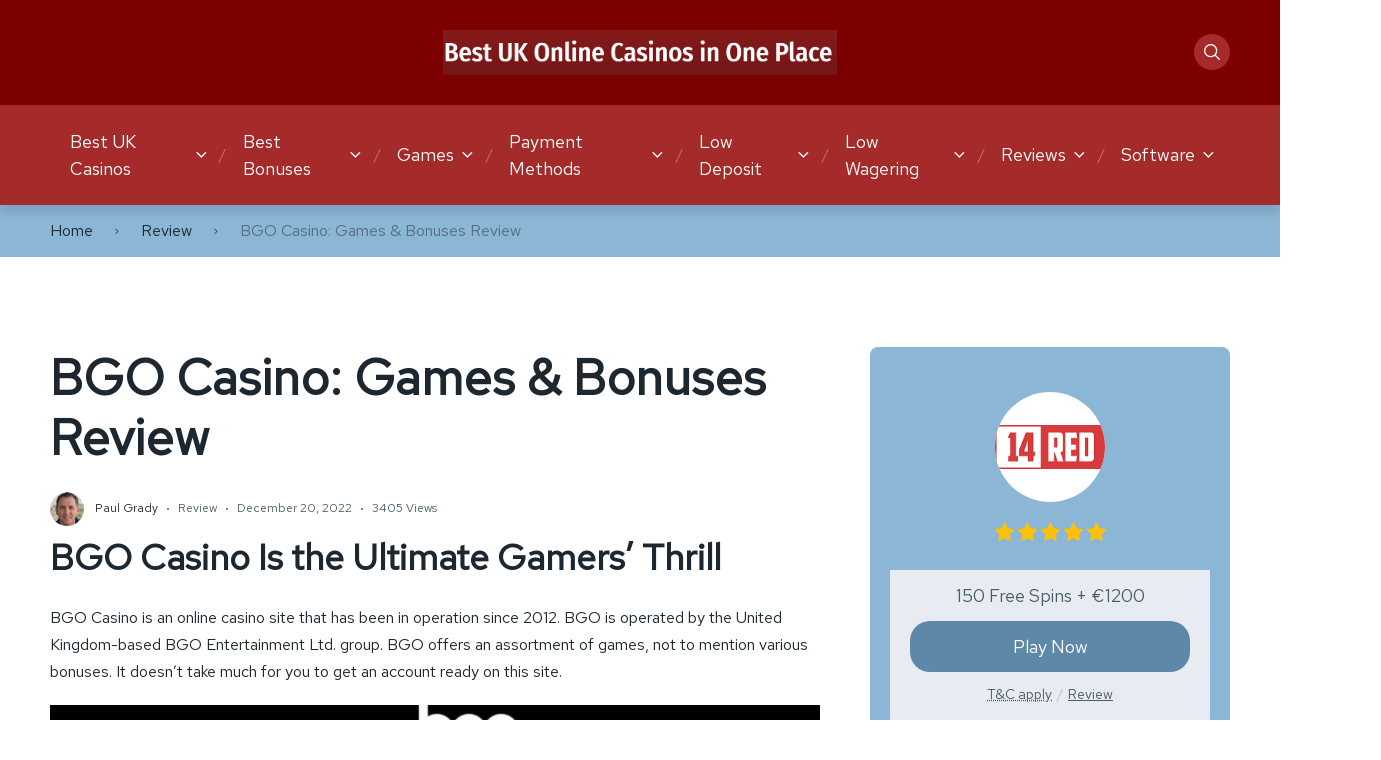

--- FILE ---
content_type: text/html; charset=UTF-8
request_url: https://gbcasinos.co.uk/bgo-casino-uk/
body_size: 16335
content:

<!doctype html>
<html class="no-js" dir="ltr" lang="en-US"
	prefix="og: https://ogp.me/ns#" >

<head>
	<meta charset="UTF-8">
	<meta name="viewport" content="width=device-width, initial-scale=1">
	<title>BGO Casino: Games &amp; Bonuses Review - GB Casinos</title>

		<!-- All in One SEO 4.2.9 - aioseo.com -->
		<meta name="description" content="Check BGO Casino review and learn everything about welcome offers, no deposit bonuses and software. Try best online games like slots, blackjack and roulette!" />
		<meta name="robots" content="max-image-preview:large" />
		<link rel="canonical" href="https://gbcasinos.co.uk/bgo-casino-uk/" />
		<meta name="generator" content="All in One SEO (AIOSEO) 4.2.9 " />
		<meta property="og:locale" content="en_US" />
		<meta property="og:site_name" content="GB Casinos -" />
		<meta property="og:type" content="article" />
		<meta property="og:title" content="BGO Casino: Games &amp; Bonuses Review - GB Casinos" />
		<meta property="og:description" content="Check BGO Casino review and learn everything about welcome offers, no deposit bonuses and software. Try best online games like slots, blackjack and roulette!" />
		<meta property="og:url" content="https://gbcasinos.co.uk/bgo-casino-uk/" />
		<meta property="og:image" content="https://gbcasinos.co.uk/wp-content/uploads/2023/01/cropped-logo.png" />
		<meta property="og:image:secure_url" content="https://gbcasinos.co.uk/wp-content/uploads/2023/01/cropped-logo.png" />
		<meta property="article:published_time" content="2022-12-20T16:57:55+00:00" />
		<meta property="article:modified_time" content="2023-02-02T09:07:14+00:00" />
		<meta name="twitter:card" content="summary_large_image" />
		<meta name="twitter:title" content="BGO Casino: Games &amp; Bonuses Review - GB Casinos" />
		<meta name="twitter:description" content="Check BGO Casino review and learn everything about welcome offers, no deposit bonuses and software. Try best online games like slots, blackjack and roulette!" />
		<meta name="twitter:image" content="https://gbcasinos.co.uk/wp-content/uploads/2023/01/cropped-logo.png" />
		<script type="application/ld+json" class="aioseo-schema">
			{"@context":"https:\/\/schema.org","@graph":[{"@type":"BlogPosting","@id":"https:\/\/gbcasinos.co.uk\/bgo-casino-uk\/#blogposting","name":"BGO Casino: Games & Bonuses Review - GB Casinos","headline":"BGO Casino: Games &#038; Bonuses Review","author":{"@id":"https:\/\/gbcasinos.co.uk\/author\/paul-grady\/#author"},"publisher":{"@id":"https:\/\/gbcasinos.co.uk\/#organization"},"image":{"@type":"ImageObject","url":"https:\/\/gbcasinos.co.uk\/wp-content\/uploads\/2020\/05\/bgo-casino-main-1024x734.jpg","@id":"https:\/\/gbcasinos.co.uk\/#articleImage"},"datePublished":"2022-12-20T16:57:55+00:00","dateModified":"2023-02-02T09:07:14+00:00","inLanguage":"en-US","mainEntityOfPage":{"@id":"https:\/\/gbcasinos.co.uk\/bgo-casino-uk\/#webpage"},"isPartOf":{"@id":"https:\/\/gbcasinos.co.uk\/bgo-casino-uk\/#webpage"},"articleSection":"Review"},{"@type":"BreadcrumbList","@id":"https:\/\/gbcasinos.co.uk\/bgo-casino-uk\/#breadcrumblist","itemListElement":[{"@type":"ListItem","@id":"https:\/\/gbcasinos.co.uk\/#listItem","position":1,"item":{"@type":"WebPage","@id":"https:\/\/gbcasinos.co.uk\/","name":"Home","description":"Best Online Casino UK The UK is one of the hottest markets in the world for online casinos and gambling. The British audience demands high quality from their casinos and as such, competition to be the best casino in the UK is hot. Many UK casinos can stake a claim for being the best online","url":"https:\/\/gbcasinos.co.uk\/"},"nextItem":"https:\/\/gbcasinos.co.uk\/bgo-casino-uk\/#listItem"},{"@type":"ListItem","@id":"https:\/\/gbcasinos.co.uk\/bgo-casino-uk\/#listItem","position":2,"item":{"@type":"WebPage","@id":"https:\/\/gbcasinos.co.uk\/bgo-casino-uk\/","name":"BGO Casino: Games & Bonuses Review","description":"Check BGO Casino review and learn everything about welcome offers, no deposit bonuses and software. Try best online games like slots, blackjack and roulette!","url":"https:\/\/gbcasinos.co.uk\/bgo-casino-uk\/"},"previousItem":"https:\/\/gbcasinos.co.uk\/#listItem"}]},{"@type":"Organization","@id":"https:\/\/gbcasinos.co.uk\/#organization","name":"GB Casinos","url":"https:\/\/gbcasinos.co.uk\/","logo":{"@type":"ImageObject","url":"https:\/\/gbcasinos.co.uk\/wp-content\/uploads\/2023\/01\/cropped-logo.png","@id":"https:\/\/gbcasinos.co.uk\/#organizationLogo","width":1023,"height":117,"caption":"logo"},"image":{"@id":"https:\/\/gbcasinos.co.uk\/#organizationLogo"}},{"@type":"Person","@id":"https:\/\/gbcasinos.co.uk\/author\/paul-grady\/#author","url":"https:\/\/gbcasinos.co.uk\/author\/paul-grady\/","name":"Paul Grady","image":{"@type":"ImageObject","@id":"https:\/\/gbcasinos.co.uk\/bgo-casino-uk\/#authorImage","url":"https:\/\/secure.gravatar.com\/avatar\/24edc765b1bee5692f322961699d7d7b?s=96&d=mm&r=g","width":96,"height":96,"caption":"Paul Grady"}},{"@type":"WebPage","@id":"https:\/\/gbcasinos.co.uk\/bgo-casino-uk\/#webpage","url":"https:\/\/gbcasinos.co.uk\/bgo-casino-uk\/","name":"BGO Casino: Games & Bonuses Review - GB Casinos","description":"Check BGO Casino review and learn everything about welcome offers, no deposit bonuses and software. Try best online games like slots, blackjack and roulette!","inLanguage":"en-US","isPartOf":{"@id":"https:\/\/gbcasinos.co.uk\/#website"},"breadcrumb":{"@id":"https:\/\/gbcasinos.co.uk\/bgo-casino-uk\/#breadcrumblist"},"author":{"@id":"https:\/\/gbcasinos.co.uk\/author\/paul-grady\/#author"},"creator":{"@id":"https:\/\/gbcasinos.co.uk\/author\/paul-grady\/#author"},"datePublished":"2022-12-20T16:57:55+00:00","dateModified":"2023-02-02T09:07:14+00:00"},{"@type":"WebSite","@id":"https:\/\/gbcasinos.co.uk\/#website","url":"https:\/\/gbcasinos.co.uk\/","name":"GB Casinos","inLanguage":"en-US","publisher":{"@id":"https:\/\/gbcasinos.co.uk\/#organization"}}]}
		</script>
		<!-- All in One SEO -->

<link rel="preconnect" href="https://fonts.googleapis.com">
<link rel="preconnect" href="https://fonts.gstatic.com" crossorigin>
<link rel='dns-prefetch' href='//fonts.googleapis.com' />
<link rel="alternate" type="application/rss+xml" title="GB Casinos &raquo; Feed" href="https://gbcasinos.co.uk/feed/" />
<link rel="alternate" type="application/rss+xml" title="GB Casinos &raquo; Comments Feed" href="https://gbcasinos.co.uk/comments/feed/" />
<link rel="alternate" type="application/rss+xml" title="GB Casinos &raquo; BGO Casino: Games &#038; Bonuses Review Comments Feed" href="https://gbcasinos.co.uk/bgo-casino-uk/feed/" />
<script type="text/javascript">
window._wpemojiSettings = {"baseUrl":"https:\/\/s.w.org\/images\/core\/emoji\/14.0.0\/72x72\/","ext":".png","svgUrl":"https:\/\/s.w.org\/images\/core\/emoji\/14.0.0\/svg\/","svgExt":".svg","source":{"concatemoji":"https:\/\/gbcasinos.co.uk\/wp-includes\/js\/wp-emoji-release.min.js?ver=6.1.9"}};
/*! This file is auto-generated */
!function(e,a,t){var n,r,o,i=a.createElement("canvas"),p=i.getContext&&i.getContext("2d");function s(e,t){var a=String.fromCharCode,e=(p.clearRect(0,0,i.width,i.height),p.fillText(a.apply(this,e),0,0),i.toDataURL());return p.clearRect(0,0,i.width,i.height),p.fillText(a.apply(this,t),0,0),e===i.toDataURL()}function c(e){var t=a.createElement("script");t.src=e,t.defer=t.type="text/javascript",a.getElementsByTagName("head")[0].appendChild(t)}for(o=Array("flag","emoji"),t.supports={everything:!0,everythingExceptFlag:!0},r=0;r<o.length;r++)t.supports[o[r]]=function(e){if(p&&p.fillText)switch(p.textBaseline="top",p.font="600 32px Arial",e){case"flag":return s([127987,65039,8205,9895,65039],[127987,65039,8203,9895,65039])?!1:!s([55356,56826,55356,56819],[55356,56826,8203,55356,56819])&&!s([55356,57332,56128,56423,56128,56418,56128,56421,56128,56430,56128,56423,56128,56447],[55356,57332,8203,56128,56423,8203,56128,56418,8203,56128,56421,8203,56128,56430,8203,56128,56423,8203,56128,56447]);case"emoji":return!s([129777,127995,8205,129778,127999],[129777,127995,8203,129778,127999])}return!1}(o[r]),t.supports.everything=t.supports.everything&&t.supports[o[r]],"flag"!==o[r]&&(t.supports.everythingExceptFlag=t.supports.everythingExceptFlag&&t.supports[o[r]]);t.supports.everythingExceptFlag=t.supports.everythingExceptFlag&&!t.supports.flag,t.DOMReady=!1,t.readyCallback=function(){t.DOMReady=!0},t.supports.everything||(n=function(){t.readyCallback()},a.addEventListener?(a.addEventListener("DOMContentLoaded",n,!1),e.addEventListener("load",n,!1)):(e.attachEvent("onload",n),a.attachEvent("onreadystatechange",function(){"complete"===a.readyState&&t.readyCallback()})),(e=t.source||{}).concatemoji?c(e.concatemoji):e.wpemoji&&e.twemoji&&(c(e.twemoji),c(e.wpemoji)))}(window,document,window._wpemojiSettings);
</script>
<style type="text/css">
img.wp-smiley,
img.emoji {
	display: inline !important;
	border: none !important;
	box-shadow: none !important;
	height: 1em !important;
	width: 1em !important;
	margin: 0 0.07em !important;
	vertical-align: -0.1em !important;
	background: none !important;
	padding: 0 !important;
}
</style>
	<link rel='stylesheet' id='Casino CPT-css' href='https://gbcasinos.co.uk/wp-content/plugins/casino-cpt/public/css/rw-casino-cpt-public.css?ver=1.0.0' type='text/css' media='all' />
<link rel='stylesheet' id='wp-block-library-css' href='https://gbcasinos.co.uk/wp-includes/css/dist/block-library/style.min.css?ver=6.1.9' type='text/css' media='all' />
<style id='wp-block-library-theme-inline-css' type='text/css'>
.wp-block-audio figcaption{color:#555;font-size:13px;text-align:center}.is-dark-theme .wp-block-audio figcaption{color:hsla(0,0%,100%,.65)}.wp-block-audio{margin:0 0 1em}.wp-block-code{border:1px solid #ccc;border-radius:4px;font-family:Menlo,Consolas,monaco,monospace;padding:.8em 1em}.wp-block-embed figcaption{color:#555;font-size:13px;text-align:center}.is-dark-theme .wp-block-embed figcaption{color:hsla(0,0%,100%,.65)}.wp-block-embed{margin:0 0 1em}.blocks-gallery-caption{color:#555;font-size:13px;text-align:center}.is-dark-theme .blocks-gallery-caption{color:hsla(0,0%,100%,.65)}.wp-block-image figcaption{color:#555;font-size:13px;text-align:center}.is-dark-theme .wp-block-image figcaption{color:hsla(0,0%,100%,.65)}.wp-block-image{margin:0 0 1em}.wp-block-pullquote{border-top:4px solid;border-bottom:4px solid;margin-bottom:1.75em;color:currentColor}.wp-block-pullquote__citation,.wp-block-pullquote cite,.wp-block-pullquote footer{color:currentColor;text-transform:uppercase;font-size:.8125em;font-style:normal}.wp-block-quote{border-left:.25em solid;margin:0 0 1.75em;padding-left:1em}.wp-block-quote cite,.wp-block-quote footer{color:currentColor;font-size:.8125em;position:relative;font-style:normal}.wp-block-quote.has-text-align-right{border-left:none;border-right:.25em solid;padding-left:0;padding-right:1em}.wp-block-quote.has-text-align-center{border:none;padding-left:0}.wp-block-quote.is-large,.wp-block-quote.is-style-large,.wp-block-quote.is-style-plain{border:none}.wp-block-search .wp-block-search__label{font-weight:700}.wp-block-search__button{border:1px solid #ccc;padding:.375em .625em}:where(.wp-block-group.has-background){padding:1.25em 2.375em}.wp-block-separator.has-css-opacity{opacity:.4}.wp-block-separator{border:none;border-bottom:2px solid;margin-left:auto;margin-right:auto}.wp-block-separator.has-alpha-channel-opacity{opacity:1}.wp-block-separator:not(.is-style-wide):not(.is-style-dots){width:100px}.wp-block-separator.has-background:not(.is-style-dots){border-bottom:none;height:1px}.wp-block-separator.has-background:not(.is-style-wide):not(.is-style-dots){height:2px}.wp-block-table{margin:"0 0 1em 0"}.wp-block-table thead{border-bottom:3px solid}.wp-block-table tfoot{border-top:3px solid}.wp-block-table td,.wp-block-table th{word-break:normal}.wp-block-table figcaption{color:#555;font-size:13px;text-align:center}.is-dark-theme .wp-block-table figcaption{color:hsla(0,0%,100%,.65)}.wp-block-video figcaption{color:#555;font-size:13px;text-align:center}.is-dark-theme .wp-block-video figcaption{color:hsla(0,0%,100%,.65)}.wp-block-video{margin:0 0 1em}.wp-block-template-part.has-background{padding:1.25em 2.375em;margin-top:0;margin-bottom:0}
</style>
<style id='global-styles-inline-css' type='text/css'>
body{--wp--preset--color--black: #000000;--wp--preset--color--cyan-bluish-gray: #abb8c3;--wp--preset--color--white: #ffffff;--wp--preset--color--pale-pink: #f78da7;--wp--preset--color--vivid-red: #cf2e2e;--wp--preset--color--luminous-vivid-orange: #ff6900;--wp--preset--color--luminous-vivid-amber: #fcb900;--wp--preset--color--light-green-cyan: #7bdcb5;--wp--preset--color--vivid-green-cyan: #00d084;--wp--preset--color--pale-cyan-blue: #8ed1fc;--wp--preset--color--vivid-cyan-blue: #0693e3;--wp--preset--color--vivid-purple: #9b51e0;--wp--preset--color--poka-main-color: #44be4c;--wp--preset--color--poka-secondary-color: #ffc106;--wp--preset--color--poka-text-color: #1d2730;--wp--preset--color--poka-text-color-alt: #4a5b68;--wp--preset--color--poka-boxes-background-color: #f0f3f7;--wp--preset--color--poka-boxes-background-color-alt: #e8ecf2;--wp--preset--gradient--vivid-cyan-blue-to-vivid-purple: linear-gradient(135deg,rgba(6,147,227,1) 0%,rgb(155,81,224) 100%);--wp--preset--gradient--light-green-cyan-to-vivid-green-cyan: linear-gradient(135deg,rgb(122,220,180) 0%,rgb(0,208,130) 100%);--wp--preset--gradient--luminous-vivid-amber-to-luminous-vivid-orange: linear-gradient(135deg,rgba(252,185,0,1) 0%,rgba(255,105,0,1) 100%);--wp--preset--gradient--luminous-vivid-orange-to-vivid-red: linear-gradient(135deg,rgba(255,105,0,1) 0%,rgb(207,46,46) 100%);--wp--preset--gradient--very-light-gray-to-cyan-bluish-gray: linear-gradient(135deg,rgb(238,238,238) 0%,rgb(169,184,195) 100%);--wp--preset--gradient--cool-to-warm-spectrum: linear-gradient(135deg,rgb(74,234,220) 0%,rgb(151,120,209) 20%,rgb(207,42,186) 40%,rgb(238,44,130) 60%,rgb(251,105,98) 80%,rgb(254,248,76) 100%);--wp--preset--gradient--blush-light-purple: linear-gradient(135deg,rgb(255,206,236) 0%,rgb(152,150,240) 100%);--wp--preset--gradient--blush-bordeaux: linear-gradient(135deg,rgb(254,205,165) 0%,rgb(254,45,45) 50%,rgb(107,0,62) 100%);--wp--preset--gradient--luminous-dusk: linear-gradient(135deg,rgb(255,203,112) 0%,rgb(199,81,192) 50%,rgb(65,88,208) 100%);--wp--preset--gradient--pale-ocean: linear-gradient(135deg,rgb(255,245,203) 0%,rgb(182,227,212) 50%,rgb(51,167,181) 100%);--wp--preset--gradient--electric-grass: linear-gradient(135deg,rgb(202,248,128) 0%,rgb(113,206,126) 100%);--wp--preset--gradient--midnight: linear-gradient(135deg,rgb(2,3,129) 0%,rgb(40,116,252) 100%);--wp--preset--duotone--dark-grayscale: url('#wp-duotone-dark-grayscale');--wp--preset--duotone--grayscale: url('#wp-duotone-grayscale');--wp--preset--duotone--purple-yellow: url('#wp-duotone-purple-yellow');--wp--preset--duotone--blue-red: url('#wp-duotone-blue-red');--wp--preset--duotone--midnight: url('#wp-duotone-midnight');--wp--preset--duotone--magenta-yellow: url('#wp-duotone-magenta-yellow');--wp--preset--duotone--purple-green: url('#wp-duotone-purple-green');--wp--preset--duotone--blue-orange: url('#wp-duotone-blue-orange');--wp--preset--font-size--small: 0.8rem;--wp--preset--font-size--medium: 1.25rem;--wp--preset--font-size--large: 2.25rem;--wp--preset--font-size--x-large: 42px;--wp--preset--font-size--normal: 1rem;--wp--preset--font-size--huge: 2.625rem;--wp--preset--spacing--20: 0.44rem;--wp--preset--spacing--30: 0.67rem;--wp--preset--spacing--40: 1rem;--wp--preset--spacing--50: 1.5rem;--wp--preset--spacing--60: 2.25rem;--wp--preset--spacing--70: 3.38rem;--wp--preset--spacing--80: 5.06rem;}body { margin: 0;--wp--style--global--content-size: var(--container-width-wp);--wp--style--global--wide-size: var(--container-width-wp); }.wp-site-blocks > .alignleft { float: left; margin-right: 2em; }.wp-site-blocks > .alignright { float: right; margin-left: 2em; }.wp-site-blocks > .aligncenter { justify-content: center; margin-left: auto; margin-right: auto; }.wp-site-blocks > * { margin-block-start: 0; margin-block-end: 0; }.wp-site-blocks > * + * { margin-block-start: 24px; }body { --wp--style--block-gap: 24px; }body .is-layout-flow > *{margin-block-start: 0;margin-block-end: 0;}body .is-layout-flow > * + *{margin-block-start: 24px;margin-block-end: 0;}body .is-layout-constrained > *{margin-block-start: 0;margin-block-end: 0;}body .is-layout-constrained > * + *{margin-block-start: 24px;margin-block-end: 0;}body .is-layout-flex{gap: 24px;}body .is-layout-flow > .alignleft{float: left;margin-inline-start: 0;margin-inline-end: 2em;}body .is-layout-flow > .alignright{float: right;margin-inline-start: 2em;margin-inline-end: 0;}body .is-layout-flow > .aligncenter{margin-left: auto !important;margin-right: auto !important;}body .is-layout-constrained > .alignleft{float: left;margin-inline-start: 0;margin-inline-end: 2em;}body .is-layout-constrained > .alignright{float: right;margin-inline-start: 2em;margin-inline-end: 0;}body .is-layout-constrained > .aligncenter{margin-left: auto !important;margin-right: auto !important;}body .is-layout-constrained > :where(:not(.alignleft):not(.alignright):not(.alignfull)){max-width: var(--wp--style--global--content-size);margin-left: auto !important;margin-right: auto !important;}body .is-layout-constrained > .alignwide{max-width: var(--wp--style--global--wide-size);}body .is-layout-flex{display: flex;}body .is-layout-flex{flex-wrap: wrap;align-items: center;}body .is-layout-flex > *{margin: 0;}body{font-family: var(--main-font-family);font-size: var(--main-font-size);padding-top: 0px;padding-right: 0px;padding-bottom: 0px;padding-left: 0px;}a:where(:not(.wp-element-button)){text-decoration: underline;}h1{font-family: var(--headings-font-family);font-size: var(--h1-font-size);font-weight: var(--headings-font-weight);line-height: var(--headings-line-height);margin-bottom: var(--h1-margin);}h2{font-family: var(--headings-font-family);font-size: var(--h2-font-size);font-weight: var(--headings-font-weight);line-height: var(--headings-line-height);margin-bottom: var(--h1-margin);}h3{font-family: var(--headings-font-family);font-size: var(--h3-font-size);font-weight: var(--headings-font-weight);line-height: var(--headings-line-height);margin-bottom: var(--h3-margin);}h4{color: var(--boxes-text-color);font-family: var(--headings-font-family);font-size: var(--h4-font-size);font-weight: var(--headings-font-weight);line-height: var(--headings-line-height);margin-bottom: var(--h3-margin);}h5{font-family: var(--headings-font-family);font-size: var(--h5-font-size);font-weight: var(--headings-font-weight);line-height: var(--headings-line-height);margin-bottom: var(--h3-margin);}h6{font-family: var(--headings-font-family);font-size: var(--h6-font-size);font-weight: var(--headings-font-weight);line-height: var(--headings-line-height);margin-bottom: var(--h3-margin);}.wp-element-button, .wp-block-button__link{background-color: #32373c;border-width: 0;color: #fff;font-family: inherit;font-size: inherit;line-height: inherit;padding: calc(0.667em + 2px) calc(1.333em + 2px);text-decoration: none;}.has-black-color{color: var(--wp--preset--color--black) !important;}.has-cyan-bluish-gray-color{color: var(--wp--preset--color--cyan-bluish-gray) !important;}.has-white-color{color: var(--wp--preset--color--white) !important;}.has-pale-pink-color{color: var(--wp--preset--color--pale-pink) !important;}.has-vivid-red-color{color: var(--wp--preset--color--vivid-red) !important;}.has-luminous-vivid-orange-color{color: var(--wp--preset--color--luminous-vivid-orange) !important;}.has-luminous-vivid-amber-color{color: var(--wp--preset--color--luminous-vivid-amber) !important;}.has-light-green-cyan-color{color: var(--wp--preset--color--light-green-cyan) !important;}.has-vivid-green-cyan-color{color: var(--wp--preset--color--vivid-green-cyan) !important;}.has-pale-cyan-blue-color{color: var(--wp--preset--color--pale-cyan-blue) !important;}.has-vivid-cyan-blue-color{color: var(--wp--preset--color--vivid-cyan-blue) !important;}.has-vivid-purple-color{color: var(--wp--preset--color--vivid-purple) !important;}.has-poka-main-color-color{color: var(--wp--preset--color--poka-main-color) !important;}.has-poka-secondary-color-color{color: var(--wp--preset--color--poka-secondary-color) !important;}.has-poka-text-color-color{color: var(--wp--preset--color--poka-text-color) !important;}.has-poka-text-color-alt-color{color: var(--wp--preset--color--poka-text-color-alt) !important;}.has-poka-boxes-background-color-color{color: var(--wp--preset--color--poka-boxes-background-color) !important;}.has-poka-boxes-background-color-alt-color{color: var(--wp--preset--color--poka-boxes-background-color-alt) !important;}.has-black-background-color{background-color: var(--wp--preset--color--black) !important;}.has-cyan-bluish-gray-background-color{background-color: var(--wp--preset--color--cyan-bluish-gray) !important;}.has-white-background-color{background-color: var(--wp--preset--color--white) !important;}.has-pale-pink-background-color{background-color: var(--wp--preset--color--pale-pink) !important;}.has-vivid-red-background-color{background-color: var(--wp--preset--color--vivid-red) !important;}.has-luminous-vivid-orange-background-color{background-color: var(--wp--preset--color--luminous-vivid-orange) !important;}.has-luminous-vivid-amber-background-color{background-color: var(--wp--preset--color--luminous-vivid-amber) !important;}.has-light-green-cyan-background-color{background-color: var(--wp--preset--color--light-green-cyan) !important;}.has-vivid-green-cyan-background-color{background-color: var(--wp--preset--color--vivid-green-cyan) !important;}.has-pale-cyan-blue-background-color{background-color: var(--wp--preset--color--pale-cyan-blue) !important;}.has-vivid-cyan-blue-background-color{background-color: var(--wp--preset--color--vivid-cyan-blue) !important;}.has-vivid-purple-background-color{background-color: var(--wp--preset--color--vivid-purple) !important;}.has-poka-main-color-background-color{background-color: var(--wp--preset--color--poka-main-color) !important;}.has-poka-secondary-color-background-color{background-color: var(--wp--preset--color--poka-secondary-color) !important;}.has-poka-text-color-background-color{background-color: var(--wp--preset--color--poka-text-color) !important;}.has-poka-text-color-alt-background-color{background-color: var(--wp--preset--color--poka-text-color-alt) !important;}.has-poka-boxes-background-color-background-color{background-color: var(--wp--preset--color--poka-boxes-background-color) !important;}.has-poka-boxes-background-color-alt-background-color{background-color: var(--wp--preset--color--poka-boxes-background-color-alt) !important;}.has-black-border-color{border-color: var(--wp--preset--color--black) !important;}.has-cyan-bluish-gray-border-color{border-color: var(--wp--preset--color--cyan-bluish-gray) !important;}.has-white-border-color{border-color: var(--wp--preset--color--white) !important;}.has-pale-pink-border-color{border-color: var(--wp--preset--color--pale-pink) !important;}.has-vivid-red-border-color{border-color: var(--wp--preset--color--vivid-red) !important;}.has-luminous-vivid-orange-border-color{border-color: var(--wp--preset--color--luminous-vivid-orange) !important;}.has-luminous-vivid-amber-border-color{border-color: var(--wp--preset--color--luminous-vivid-amber) !important;}.has-light-green-cyan-border-color{border-color: var(--wp--preset--color--light-green-cyan) !important;}.has-vivid-green-cyan-border-color{border-color: var(--wp--preset--color--vivid-green-cyan) !important;}.has-pale-cyan-blue-border-color{border-color: var(--wp--preset--color--pale-cyan-blue) !important;}.has-vivid-cyan-blue-border-color{border-color: var(--wp--preset--color--vivid-cyan-blue) !important;}.has-vivid-purple-border-color{border-color: var(--wp--preset--color--vivid-purple) !important;}.has-poka-main-color-border-color{border-color: var(--wp--preset--color--poka-main-color) !important;}.has-poka-secondary-color-border-color{border-color: var(--wp--preset--color--poka-secondary-color) !important;}.has-poka-text-color-border-color{border-color: var(--wp--preset--color--poka-text-color) !important;}.has-poka-text-color-alt-border-color{border-color: var(--wp--preset--color--poka-text-color-alt) !important;}.has-poka-boxes-background-color-border-color{border-color: var(--wp--preset--color--poka-boxes-background-color) !important;}.has-poka-boxes-background-color-alt-border-color{border-color: var(--wp--preset--color--poka-boxes-background-color-alt) !important;}.has-vivid-cyan-blue-to-vivid-purple-gradient-background{background: var(--wp--preset--gradient--vivid-cyan-blue-to-vivid-purple) !important;}.has-light-green-cyan-to-vivid-green-cyan-gradient-background{background: var(--wp--preset--gradient--light-green-cyan-to-vivid-green-cyan) !important;}.has-luminous-vivid-amber-to-luminous-vivid-orange-gradient-background{background: var(--wp--preset--gradient--luminous-vivid-amber-to-luminous-vivid-orange) !important;}.has-luminous-vivid-orange-to-vivid-red-gradient-background{background: var(--wp--preset--gradient--luminous-vivid-orange-to-vivid-red) !important;}.has-very-light-gray-to-cyan-bluish-gray-gradient-background{background: var(--wp--preset--gradient--very-light-gray-to-cyan-bluish-gray) !important;}.has-cool-to-warm-spectrum-gradient-background{background: var(--wp--preset--gradient--cool-to-warm-spectrum) !important;}.has-blush-light-purple-gradient-background{background: var(--wp--preset--gradient--blush-light-purple) !important;}.has-blush-bordeaux-gradient-background{background: var(--wp--preset--gradient--blush-bordeaux) !important;}.has-luminous-dusk-gradient-background{background: var(--wp--preset--gradient--luminous-dusk) !important;}.has-pale-ocean-gradient-background{background: var(--wp--preset--gradient--pale-ocean) !important;}.has-electric-grass-gradient-background{background: var(--wp--preset--gradient--electric-grass) !important;}.has-midnight-gradient-background{background: var(--wp--preset--gradient--midnight) !important;}.has-small-font-size{font-size: var(--wp--preset--font-size--small) !important;}.has-medium-font-size{font-size: var(--wp--preset--font-size--medium) !important;}.has-large-font-size{font-size: var(--wp--preset--font-size--large) !important;}.has-x-large-font-size{font-size: var(--wp--preset--font-size--x-large) !important;}.has-normal-font-size{font-size: var(--wp--preset--font-size--normal) !important;}.has-huge-font-size{font-size: var(--wp--preset--font-size--huge) !important;}
.wp-block-navigation a:where(:not(.wp-element-button)){color: inherit;}
.wp-block-pullquote{font-size: 1.5em;line-height: 1.6;}
</style>
<link rel='stylesheet' id='poka-review-vendor-css' href='https://gbcasinos.co.uk/wp-content/plugins/poka-review/public/css/poka-review-vendor.min.css?ver=1.1.1' type='text/css' media='all' />
<link rel='stylesheet' id='poka-review-main-css' href='https://gbcasinos.co.uk/wp-content/plugins/poka-review/public/css/poka-review-main.css?ver=6.1.9' type='text/css' media='all' />
<link rel='stylesheet' id='poka-fonts-css' href='https://fonts.googleapis.com/css?family=Red+Hat+Text%3Awght%40300%3B400%3B500%3B600%7C&#038;display=swap&#038;ver=4.0.4' type='text/css' media='all' />
<link rel='stylesheet' id='poka-vendor-css' href='https://gbcasinos.co.uk/wp-content/themes/pokatheme/assets/public/css/vendor.min.css?ver=4.0.4' type='text/css' media='all' />
<link rel='stylesheet' id='poka-bundle-css' href='https://gbcasinos.co.uk/wp-content/themes/pokatheme/assets/public/css/bundle.min.css?ver=4.0.4' type='text/css' media='all' />
<style id='poka-css-vars-inline-css' type='text/css'>
:root {
--main-font-family:Red Hat Text;
--headings-font-family:Red Hat Text;
--header-background:#7c0000;
--header-background-secondary:#a52a2a;
--header-text-color:#ffffff;
--header-text-color-hover:#ffffff;
--main-color:#44be4c;
--border-radius:8px;
--boxes-background-color:#8bb6d6;
--boxes-secondary-background-color:#e8ecf2;
--footer-background:#ffffff;
--primary-button-color:#5e88a8;
--primary-button-color-opacity:rgba(94,136,168,0.05);
--button-border-radius:20px;
--button-font-weight:400;
}
</style>
<link rel='stylesheet' id='boosted-elements-progression-frontend-styles-css' href='https://gbcasinos.co.uk/wp-content/plugins/boosted-elements-progression/assets/css/frontend.min.css?ver=6.1.9' type='text/css' media='all' />
<link rel='stylesheet' id='boosted-elements-progression-prettyphoto-optional-css' href='https://gbcasinos.co.uk/wp-content/plugins/boosted-elements-progression/assets/css/prettyphoto.min.css?ver=6.1.9' type='text/css' media='all' />
<link rel="https://api.w.org/" href="https://gbcasinos.co.uk/wp-json/" /><link rel="alternate" type="application/json" href="https://gbcasinos.co.uk/wp-json/wp/v2/posts/425" /><link rel="EditURI" type="application/rsd+xml" title="RSD" href="https://gbcasinos.co.uk/xmlrpc.php?rsd" />
<link rel="wlwmanifest" type="application/wlwmanifest+xml" href="https://gbcasinos.co.uk/wp-includes/wlwmanifest.xml" />
<meta name="generator" content="WordPress 6.1.9" />
<link rel='shortlink' href='https://gbcasinos.co.uk/?p=425' />
<link rel="alternate" type="application/json+oembed" href="https://gbcasinos.co.uk/wp-json/oembed/1.0/embed?url=https%3A%2F%2Fgbcasinos.co.uk%2Fbgo-casino-uk%2F" />
<link rel="alternate" type="text/xml+oembed" href="https://gbcasinos.co.uk/wp-json/oembed/1.0/embed?url=https%3A%2F%2Fgbcasinos.co.uk%2Fbgo-casino-uk%2F&#038;format=xml" />
<link rel="icon" href="https://gbcasinos.co.uk/wp-content/uploads/2023/01/cropped-uk-icon1-32x32.png" sizes="32x32" />
<link rel="icon" href="https://gbcasinos.co.uk/wp-content/uploads/2023/01/cropped-uk-icon1-192x192.png" sizes="192x192" />
<link rel="apple-touch-icon" href="https://gbcasinos.co.uk/wp-content/uploads/2023/01/cropped-uk-icon1-180x180.png" />
<meta name="msapplication-TileImage" content="https://gbcasinos.co.uk/wp-content/uploads/2023/01/cropped-uk-icon1-270x270.png" />
		<style type="text/css" id="wp-custom-css">
			.prp-rating.tablev2 li::before {
 display: none !important;
}		</style>
		</head>

<body class="post-template-default single single-post postid-425 single-format-standard wp-custom-logo wp-embed-responsive prp-page body-show-breadcrumbs">
<!--[if IE]>
	<p class="browserupgrade">You are using an <strong>outdated</strong> browser. Please <a href="https://browsehappy.com/">upgrade your browser</a> to improve your experience and security.</p>
<![endif]-->

	<header class="site-header site-header--style1">
	<div class="header-top">
		<div class="container">
			<div class="header-top-flex">
				<div class="header-top-flex-part header-top-flex-part--left">
					<div class="social-icons-wrapper">
						<div class="social-icons"></div>					</div>
				</div>
				<div class="header-top-flex-part header-top-flex-part--center">
					
<div class="header-logo">
<a href="https://gbcasinos.co.uk/" class="custom-logo-link" rel="home"><img width="1023" height="117" src="https://gbcasinos.co.uk/wp-content/uploads/2023/01/cropped-logo.png" class="custom-logo" alt="logo" decoding="async" srcset="https://gbcasinos.co.uk/wp-content/uploads/2023/01/cropped-logo.png 1023w, https://gbcasinos.co.uk/wp-content/uploads/2023/01/cropped-logo-300x34.png 300w, https://gbcasinos.co.uk/wp-content/uploads/2023/01/cropped-logo-768x88.png 768w, https://gbcasinos.co.uk/wp-content/uploads/2023/01/cropped-logo-110x13.png 110w, https://gbcasinos.co.uk/wp-content/uploads/2023/01/cropped-logo-575x66.png 575w" sizes="(max-width: 1023px) 100vw, 1023px" /></a></div>
				</div>
				<div class="header-top-flex-part header-top-flex-part--right">
					
	<a href="#" class="icon poka-search icon-btn icon-btn--gray jsHeaderSearchToggler"></a>

	<a href="#header-mobile-menu" class="icon-btn icon-btn--gray btn-mobile-menu jsTriggerMobileMenu">
		<div class="hamburger-mobile-menu">
			<div></div>
		</div><!-- /.hamburger-mobile-menu -->
	</a>
				</div>
			</div>
		</div>
	</div>
	<div class="header-bottom">
		<div class="container">
			<div class="header-bottom-inner">
				
<nav class="header-menu-wrapper d-lg-none"><ul id="menu-upper" class="header-menu"><li id="menu-item-83" class="menu-item menu-item-type-post_type menu-item-object-page menu-item-home menu-item-has-children menu-item-83"><a href="https://gbcasinos.co.uk/">Best UK Casinos</a>
<ul class="sub-menu">
	<li id="menu-item-242" class="menu-item menu-item-type-post_type menu-item-object-post menu-item-242"><a href="https://gbcasinos.co.uk/best-online-gambling-sites/">Best Online Gambling Sites</a></li>
	<li id="menu-item-330" class="menu-item menu-item-type-post_type menu-item-object-post menu-item-330"><a href="https://gbcasinos.co.uk/top-10-uk-casino-sites/">Top 10</a></li>
	<li id="menu-item-333" class="menu-item menu-item-type-post_type menu-item-object-post menu-item-333"><a href="https://gbcasinos.co.uk/new-online-casinos/">New</a></li>
	<li id="menu-item-318" class="menu-item menu-item-type-post_type menu-item-object-post menu-item-318"><a href="https://gbcasinos.co.uk/mobile-casinos-uk/">Mobile</a></li>
	<li id="menu-item-98" class="menu-item menu-item-type-post_type menu-item-object-post menu-item-98"><a href="https://gbcasinos.co.uk/best-payout-casinos/">Best Payout</a></li>
	<li id="menu-item-99" class="menu-item menu-item-type-post_type menu-item-object-post menu-item-99"><a href="https://gbcasinos.co.uk/fast-withdrawal-online-casinos/">Fast Withdrawals</a></li>
	<li id="menu-item-401" class="menu-item menu-item-type-post_type menu-item-object-post menu-item-401"><a href="https://gbcasinos.co.uk/casino-with-real-money-uk/">Real Money</a></li>
</ul>
</li>
<li id="menu-item-241" class="menu-item menu-item-type-post_type menu-item-object-post menu-item-has-children menu-item-241"><a href="https://gbcasinos.co.uk/discover-the-best-casino-bonuses/">Best Bonuses</a>
<ul class="sub-menu">
	<li id="menu-item-424" class="menu-item menu-item-type-post_type menu-item-object-post menu-item-424"><a href="https://gbcasinos.co.uk/best-casino-offers-uk/">Best Casino Offers</a></li>
	<li id="menu-item-96" class="menu-item menu-item-type-post_type menu-item-object-post menu-item-96"><a href="https://gbcasinos.co.uk/deposit-10-play-with/">Deposit 10 Play With</a></li>
	<li id="menu-item-97" class="menu-item menu-item-type-post_type menu-item-object-post menu-item-97"><a href="https://gbcasinos.co.uk/first-deposit-bonus-casinos/">First Deposit</a></li>
	<li id="menu-item-331" class="menu-item menu-item-type-post_type menu-item-object-post menu-item-331"><a href="https://gbcasinos.co.uk/reload-bonus-casino/">Reload</a></li>
	<li id="menu-item-240" class="menu-item menu-item-type-post_type menu-item-object-post menu-item-has-children menu-item-240"><a href="https://gbcasinos.co.uk/free-spins-deposit-bonus/">Free Spins</a>
	<ul class="sub-menu">
		<li id="menu-item-332" class="menu-item menu-item-type-post_type menu-item-object-post menu-item-332"><a href="https://gbcasinos.co.uk/no-wagering-free-spins-casino/">No Wagering Free Spins</a></li>
	</ul>
</li>
	<li id="menu-item-334" class="menu-item menu-item-type-post_type menu-item-object-post menu-item-has-children menu-item-334"><a href="https://gbcasinos.co.uk/no-deposit-bonus-casino-uk/">No Deposit</a>
	<ul class="sub-menu">
		<li id="menu-item-243" class="menu-item menu-item-type-post_type menu-item-object-post menu-item-243"><a href="https://gbcasinos.co.uk/online-mobile-casino-with-no-deposit-bonus/">Mobile No Deposit Bonus</a></li>
		<li id="menu-item-335" class="menu-item menu-item-type-post_type menu-item-object-post menu-item-335"><a href="https://gbcasinos.co.uk/new-no-deposit-bonuses-casino/">New Casino With No Deposit Bonus</a></li>
	</ul>
</li>
</ul>
</li>
<li id="menu-item-256" class="menu-item menu-item-type-custom menu-item-object-custom menu-item-has-children menu-item-256"><a href="#">Games</a>
<ul class="sub-menu">
	<li id="menu-item-244" class="menu-item menu-item-type-post_type menu-item-object-post menu-item-244"><a href="https://gbcasinos.co.uk/casino-free-spins/">Best Casino Games With Free Spins</a></li>
	<li id="menu-item-327" class="menu-item menu-item-type-post_type menu-item-object-post menu-item-327"><a href="https://gbcasinos.co.uk/mobile-casino-games-uk/">Mobile Casino Games</a></li>
</ul>
</li>
<li id="menu-item-84" class="menu-item menu-item-type-custom menu-item-object-custom menu-item-has-children menu-item-84"><a href="#">Payment Methods</a>
<ul class="sub-menu">
	<li id="menu-item-89" class="menu-item menu-item-type-post_type menu-item-object-post menu-item-89"><a href="https://gbcasinos.co.uk/boku-casinos/">Boku</a></li>
	<li id="menu-item-87" class="menu-item menu-item-type-post_type menu-item-object-post menu-item-87"><a href="https://gbcasinos.co.uk/bitcoin-casinos/">Bitcoin</a></li>
	<li id="menu-item-114" class="menu-item menu-item-type-post_type menu-item-object-post menu-item-114"><a href="https://gbcasinos.co.uk/klarna-casino/">Klarna</a></li>
	<li id="menu-item-88" class="menu-item menu-item-type-post_type menu-item-object-post menu-item-88"><a href="https://gbcasinos.co.uk/pay-by-phone-casinos/">Pay By Phone</a></li>
	<li id="menu-item-85" class="menu-item menu-item-type-post_type menu-item-object-post menu-item-85"><a href="https://gbcasinos.co.uk/paypal-casinos/">Paypal</a></li>
	<li id="menu-item-86" class="menu-item menu-item-type-post_type menu-item-object-post menu-item-86"><a href="https://gbcasinos.co.uk/pay-for-it-casinos/">Pay For It</a></li>
</ul>
</li>
<li id="menu-item-359" class="menu-item menu-item-type-custom menu-item-object-custom menu-item-has-children menu-item-359"><a href="#">Low Deposit</a>
<ul class="sub-menu">
	<li id="menu-item-93" class="menu-item menu-item-type-post_type menu-item-object-post menu-item-93"><a href="https://gbcasinos.co.uk/1-minimum-deposit-casino/">£1 Minimum Deposit</a></li>
	<li id="menu-item-91" class="menu-item menu-item-type-post_type menu-item-object-post menu-item-91"><a href="https://gbcasinos.co.uk/3-minimum-deposit-casino/">£3 Minimum Deposit</a></li>
	<li id="menu-item-92" class="menu-item menu-item-type-post_type menu-item-object-post menu-item-92"><a href="https://gbcasinos.co.uk/5-minimum-deposit-casino/">£5 Minimum Deposit</a></li>
</ul>
</li>
<li id="menu-item-361" class="menu-item menu-item-type-post_type menu-item-object-post menu-item-has-children menu-item-361"><a href="https://gbcasinos.co.uk/low-wagering-online-casinos/">Low Wagering</a>
<ul class="sub-menu">
	<li id="menu-item-360" class="menu-item menu-item-type-post_type menu-item-object-post menu-item-360"><a href="https://gbcasinos.co.uk/low-wagering-online-slots/">Low Wagering Slots</a></li>
</ul>
</li>
<li id="menu-item-371" class="menu-item menu-item-type-custom menu-item-object-custom current-menu-ancestor current-menu-parent menu-item-has-children menu-item-371"><a href="#">Reviews</a>
<ul class="sub-menu">
	<li id="menu-item-434" class="menu-item menu-item-type-post_type menu-item-object-post menu-item-434"><a href="https://gbcasinos.co.uk/all-british-casino-uk/">All British Casino</a></li>
	<li id="menu-item-428" class="menu-item menu-item-type-post_type menu-item-object-post current-menu-item menu-item-428"><a href="https://gbcasinos.co.uk/bgo-casino-uk/" aria-current="page">BGO</a></li>
	<li id="menu-item-421" class="menu-item menu-item-type-post_type menu-item-object-post menu-item-421"><a href="https://gbcasinos.co.uk/casumo-casino-uk/">Casumo</a></li>
	<li id="menu-item-418" class="menu-item menu-item-type-post_type menu-item-object-post menu-item-418"><a href="https://gbcasinos.co.uk/leovegas-casino-uk/">LeoVegas</a></li>
	<li id="menu-item-394" class="menu-item menu-item-type-post_type menu-item-object-post menu-item-394"><a href="https://gbcasinos.co.uk/playojo-casino-uk/">PlayOJO</a></li>
	<li id="menu-item-377" class="menu-item menu-item-type-post_type menu-item-object-post menu-item-377"><a href="https://gbcasinos.co.uk/sloty-casino-review/">Sloty</a></li>
	<li id="menu-item-373" class="menu-item menu-item-type-post_type menu-item-object-post menu-item-373"><a href="https://gbcasinos.co.uk/videoslots-casino-review/">Videoslots Casino</a></li>
	<li id="menu-item-367" class="menu-item menu-item-type-post_type menu-item-object-post menu-item-367"><a href="https://gbcasinos.co.uk/zodiac-casino-review/">Zodiac</a></li>
</ul>
</li>
<li id="menu-item-411" class="menu-item menu-item-type-custom menu-item-object-custom menu-item-has-children menu-item-411"><a href="http://#">Software</a>
<ul class="sub-menu">
	<li id="menu-item-431" class="menu-item menu-item-type-post_type menu-item-object-post menu-item-431"><a href="https://gbcasinos.co.uk/aristocrat-casino-uk/">Aristocrat</a></li>
	<li id="menu-item-414" class="menu-item menu-item-type-post_type menu-item-object-post menu-item-414"><a href="https://gbcasinos.co.uk/microgaming-casino-uk/">Microgaming</a></li>
	<li id="menu-item-390" class="menu-item menu-item-type-post_type menu-item-object-post menu-item-390"><a href="https://gbcasinos.co.uk/playtech-casino/">Playtech</a></li>
	<li id="menu-item-405" class="menu-item menu-item-type-post_type menu-item-object-post menu-item-405"><a href="https://gbcasinos.co.uk/netent-casino-uk/">NetEnt</a></li>
	<li id="menu-item-408" class="menu-item menu-item-type-post_type menu-item-object-post menu-item-408"><a href="https://gbcasinos.co.uk/nektan-casino-uk/">Nektan</a></li>
</ul>
</li>
</ul></nav><nav id="header-mobile-menu" class="menu-upper-container"><ul id="menu-upper-1" class=""><li class="menu-item menu-item-type-post_type menu-item-object-page menu-item-home menu-item-has-children menu-item-83"><a href="https://gbcasinos.co.uk/">Best UK Casinos</a>
<ul class="sub-menu">
	<li class="menu-item menu-item-type-post_type menu-item-object-post menu-item-242"><a href="https://gbcasinos.co.uk/best-online-gambling-sites/">Best Online Gambling Sites</a></li>
	<li class="menu-item menu-item-type-post_type menu-item-object-post menu-item-330"><a href="https://gbcasinos.co.uk/top-10-uk-casino-sites/">Top 10</a></li>
	<li class="menu-item menu-item-type-post_type menu-item-object-post menu-item-333"><a href="https://gbcasinos.co.uk/new-online-casinos/">New</a></li>
	<li class="menu-item menu-item-type-post_type menu-item-object-post menu-item-318"><a href="https://gbcasinos.co.uk/mobile-casinos-uk/">Mobile</a></li>
	<li class="menu-item menu-item-type-post_type menu-item-object-post menu-item-98"><a href="https://gbcasinos.co.uk/best-payout-casinos/">Best Payout</a></li>
	<li class="menu-item menu-item-type-post_type menu-item-object-post menu-item-99"><a href="https://gbcasinos.co.uk/fast-withdrawal-online-casinos/">Fast Withdrawals</a></li>
	<li class="menu-item menu-item-type-post_type menu-item-object-post menu-item-401"><a href="https://gbcasinos.co.uk/casino-with-real-money-uk/">Real Money</a></li>
</ul>
</li>
<li class="menu-item menu-item-type-post_type menu-item-object-post menu-item-has-children menu-item-241"><a href="https://gbcasinos.co.uk/discover-the-best-casino-bonuses/">Best Bonuses</a>
<ul class="sub-menu">
	<li class="menu-item menu-item-type-post_type menu-item-object-post menu-item-424"><a href="https://gbcasinos.co.uk/best-casino-offers-uk/">Best Casino Offers</a></li>
	<li class="menu-item menu-item-type-post_type menu-item-object-post menu-item-96"><a href="https://gbcasinos.co.uk/deposit-10-play-with/">Deposit 10 Play With</a></li>
	<li class="menu-item menu-item-type-post_type menu-item-object-post menu-item-97"><a href="https://gbcasinos.co.uk/first-deposit-bonus-casinos/">First Deposit</a></li>
	<li class="menu-item menu-item-type-post_type menu-item-object-post menu-item-331"><a href="https://gbcasinos.co.uk/reload-bonus-casino/">Reload</a></li>
	<li class="menu-item menu-item-type-post_type menu-item-object-post menu-item-has-children menu-item-240"><a href="https://gbcasinos.co.uk/free-spins-deposit-bonus/">Free Spins</a>
	<ul class="sub-menu">
		<li class="menu-item menu-item-type-post_type menu-item-object-post menu-item-332"><a href="https://gbcasinos.co.uk/no-wagering-free-spins-casino/">No Wagering Free Spins</a></li>
	</ul>
</li>
	<li class="menu-item menu-item-type-post_type menu-item-object-post menu-item-has-children menu-item-334"><a href="https://gbcasinos.co.uk/no-deposit-bonus-casino-uk/">No Deposit</a>
	<ul class="sub-menu">
		<li class="menu-item menu-item-type-post_type menu-item-object-post menu-item-243"><a href="https://gbcasinos.co.uk/online-mobile-casino-with-no-deposit-bonus/">Mobile No Deposit Bonus</a></li>
		<li class="menu-item menu-item-type-post_type menu-item-object-post menu-item-335"><a href="https://gbcasinos.co.uk/new-no-deposit-bonuses-casino/">New Casino With No Deposit Bonus</a></li>
	</ul>
</li>
</ul>
</li>
<li class="menu-item menu-item-type-custom menu-item-object-custom menu-item-has-children menu-item-256"><a href="#">Games</a>
<ul class="sub-menu">
	<li class="menu-item menu-item-type-post_type menu-item-object-post menu-item-244"><a href="https://gbcasinos.co.uk/casino-free-spins/">Best Casino Games With Free Spins</a></li>
	<li class="menu-item menu-item-type-post_type menu-item-object-post menu-item-327"><a href="https://gbcasinos.co.uk/mobile-casino-games-uk/">Mobile Casino Games</a></li>
</ul>
</li>
<li class="menu-item menu-item-type-custom menu-item-object-custom menu-item-has-children menu-item-84"><a href="#">Payment Methods</a>
<ul class="sub-menu">
	<li class="menu-item menu-item-type-post_type menu-item-object-post menu-item-89"><a href="https://gbcasinos.co.uk/boku-casinos/">Boku</a></li>
	<li class="menu-item menu-item-type-post_type menu-item-object-post menu-item-87"><a href="https://gbcasinos.co.uk/bitcoin-casinos/">Bitcoin</a></li>
	<li class="menu-item menu-item-type-post_type menu-item-object-post menu-item-114"><a href="https://gbcasinos.co.uk/klarna-casino/">Klarna</a></li>
	<li class="menu-item menu-item-type-post_type menu-item-object-post menu-item-88"><a href="https://gbcasinos.co.uk/pay-by-phone-casinos/">Pay By Phone</a></li>
	<li class="menu-item menu-item-type-post_type menu-item-object-post menu-item-85"><a href="https://gbcasinos.co.uk/paypal-casinos/">Paypal</a></li>
	<li class="menu-item menu-item-type-post_type menu-item-object-post menu-item-86"><a href="https://gbcasinos.co.uk/pay-for-it-casinos/">Pay For It</a></li>
</ul>
</li>
<li class="menu-item menu-item-type-custom menu-item-object-custom menu-item-has-children menu-item-359"><a href="#">Low Deposit</a>
<ul class="sub-menu">
	<li class="menu-item menu-item-type-post_type menu-item-object-post menu-item-93"><a href="https://gbcasinos.co.uk/1-minimum-deposit-casino/">£1 Minimum Deposit</a></li>
	<li class="menu-item menu-item-type-post_type menu-item-object-post menu-item-91"><a href="https://gbcasinos.co.uk/3-minimum-deposit-casino/">£3 Minimum Deposit</a></li>
	<li class="menu-item menu-item-type-post_type menu-item-object-post menu-item-92"><a href="https://gbcasinos.co.uk/5-minimum-deposit-casino/">£5 Minimum Deposit</a></li>
</ul>
</li>
<li class="menu-item menu-item-type-post_type menu-item-object-post menu-item-has-children menu-item-361"><a href="https://gbcasinos.co.uk/low-wagering-online-casinos/">Low Wagering</a>
<ul class="sub-menu">
	<li class="menu-item menu-item-type-post_type menu-item-object-post menu-item-360"><a href="https://gbcasinos.co.uk/low-wagering-online-slots/">Low Wagering Slots</a></li>
</ul>
</li>
<li class="menu-item menu-item-type-custom menu-item-object-custom current-menu-ancestor current-menu-parent menu-item-has-children menu-item-371"><a href="#">Reviews</a>
<ul class="sub-menu">
	<li class="menu-item menu-item-type-post_type menu-item-object-post menu-item-434"><a href="https://gbcasinos.co.uk/all-british-casino-uk/">All British Casino</a></li>
	<li class="menu-item menu-item-type-post_type menu-item-object-post current-menu-item menu-item-428"><a href="https://gbcasinos.co.uk/bgo-casino-uk/" aria-current="page">BGO</a></li>
	<li class="menu-item menu-item-type-post_type menu-item-object-post menu-item-421"><a href="https://gbcasinos.co.uk/casumo-casino-uk/">Casumo</a></li>
	<li class="menu-item menu-item-type-post_type menu-item-object-post menu-item-418"><a href="https://gbcasinos.co.uk/leovegas-casino-uk/">LeoVegas</a></li>
	<li class="menu-item menu-item-type-post_type menu-item-object-post menu-item-394"><a href="https://gbcasinos.co.uk/playojo-casino-uk/">PlayOJO</a></li>
	<li class="menu-item menu-item-type-post_type menu-item-object-post menu-item-377"><a href="https://gbcasinos.co.uk/sloty-casino-review/">Sloty</a></li>
	<li class="menu-item menu-item-type-post_type menu-item-object-post menu-item-373"><a href="https://gbcasinos.co.uk/videoslots-casino-review/">Videoslots Casino</a></li>
	<li class="menu-item menu-item-type-post_type menu-item-object-post menu-item-367"><a href="https://gbcasinos.co.uk/zodiac-casino-review/">Zodiac</a></li>
</ul>
</li>
<li class="menu-item menu-item-type-custom menu-item-object-custom menu-item-has-children menu-item-411"><a href="http://#">Software</a>
<ul class="sub-menu">
	<li class="menu-item menu-item-type-post_type menu-item-object-post menu-item-431"><a href="https://gbcasinos.co.uk/aristocrat-casino-uk/">Aristocrat</a></li>
	<li class="menu-item menu-item-type-post_type menu-item-object-post menu-item-414"><a href="https://gbcasinos.co.uk/microgaming-casino-uk/">Microgaming</a></li>
	<li class="menu-item menu-item-type-post_type menu-item-object-post menu-item-390"><a href="https://gbcasinos.co.uk/playtech-casino/">Playtech</a></li>
	<li class="menu-item menu-item-type-post_type menu-item-object-post menu-item-405"><a href="https://gbcasinos.co.uk/netent-casino-uk/">NetEnt</a></li>
	<li class="menu-item menu-item-type-post_type menu-item-object-post menu-item-408"><a href="https://gbcasinos.co.uk/nektan-casino-uk/">Nektan</a></li>
</ul>
</li>
</ul></nav>				
<div class="header-search-form-wrapper jsHeaderSearchFormWrapper">
	<form action="https://gbcasinos.co.uk" class="header-search-form">
		<input type="text" name="s" id="s" placeholder="Search">
		<button type="submit" value="" aria-label="Submit"></button>
	</form>
</div>
			</div>
		</div>
	</div>
</header>

	


			<div class="breadcrumbs-wrapper">
					<div class="container">
							<div id="breadcrumbs" class="breadcrumb-trail breadcrumbs"><span class="item-home"><a class="bread-link bread-home" href="https://gbcasinos.co.uk" title="Home">Home</a></span><span class="breadcrumb-separator"> <i class="icon poka-angle-right"></i> </span><span class="item-cat"><a href="https://gbcasinos.co.uk/category/review/" title="Review">Review</a></span><span class="breadcrumb-separator"> <i class="icon poka-angle-right"></i> </span><span class="item-current item-425"><span class="bread-current bread-425" title="BGO Casino: Games &#038; Bonuses Review">BGO Casino: Games &#038; Bonuses Review</span></span></div>					</div>
					<!-- /.container -->
			</div>
			<!-- /.breadcrumbs-wrapper -->
			
	<main role="main" class="site-content site-content-padding post-425 post type-post status-publish format-standard hentry category-review">

	<div class="container">
		<div class="row row--hcenter gap-50 gap-lg-20 ">
			<div class="col-md-12 col-8">

				<div class="single-post-wrapper">
			
			
			<div class="wysiwyg-part">

				<h1>BGO Casino: Games &#038; Bonuses Review</h1>

				
<div class="post-element-info">
					<div class="post-element-author">
			<img alt='' src='https://secure.gravatar.com/avatar/24edc765b1bee5692f322961699d7d7b?s=34&#038;d=mm&#038;r=g' class='avatar avatar-34 photo author-image' height='34' width='34' loading='lazy' />			<span>Paul Grady</span>
		</div><!-- /.post-element-author -->
				<div class="dot-separator"></div>
				<div class=""><a href="https://gbcasinos.co.uk/category/review/" rel="category tag">Review</a></div><!-- /.post-element-category-list -->
				<div class="dot-separator"></div>
		<span>December 20, 2022</span>
			<div class="dot-separator"></div>
		<span>3405 Views</span>
	</div><!-- /.post-element-info -->

				
				
<h2>BGO Casino Is the Ultimate Gamers&#8217; Thrill</h2>



<p>BGO Casino is an online casino site that has been in operation since 2012. BGO is operated by the United Kingdom-based BGO Entertainment Ltd. group. BGO offers an assortment of games, not to mention various bonuses. It doesn’t take much for you to get an account ready on this site.</p>



<p></p>



<figure class="wp-block-image"><img decoding="async" width="1024" height="734" src="https://gbcasinos.co.uk/wp-content/uploads/2020/05/bgo-casino-main-1024x734.jpg" alt="" class="wp-image-452" srcset="https://gbcasinos.co.uk/wp-content/uploads/2020/05/bgo-casino-main-1024x734.jpg 1024w, https://gbcasinos.co.uk/wp-content/uploads/2020/05/bgo-casino-main-300x215.jpg 300w, https://gbcasinos.co.uk/wp-content/uploads/2020/05/bgo-casino-main-768x551.jpg 768w, https://gbcasinos.co.uk/wp-content/uploads/2020/05/bgo-casino-main-900x645.jpg 900w, https://gbcasinos.co.uk/wp-content/uploads/2020/05/bgo-casino-main.jpg 1724w" sizes="(max-width: 1024px) 100vw, 1024px" /></figure>



<h3>🌟 Enjoy all the Benefits of the BGO Casino</h3>



<p>Players can enjoy various bonuses like free spins on select <a href="https://gbcasinos.co.uk/low-wagering-online-slots/">slots</a>. The site also offers a VIP program.</p>



<p>The site features various games, including slots, live dealer games, instant win games, and virtual races that are open for betting.</p>



<p>The average RTP at BGO is around 95.30%. The casino utilizes fairness standards to ensure the games are suitable for play.</p>



<p>With various ways to win and numerous jackpots, BGO is one of the top online casinos around. The assortment of bonuses and promotions are also a plus.</p>



<h3>🎁 Available Bonuses at the Casino</h3>



<p>Some of the <a href="https://gbcasinos.co.uk/best-casino-offers-uk/">bonus offers</a> you’ll find on the site require bonus codes, but they’re easy to apply. These rewards expire in a few days after you receive them.</p>



<h4>✔️ Welcome Bonus</h4>



<p>You’ll get up to 500 free spins from your first deposit of £10 or more. No promo codes are necessary to accept your reward.</p>



<p>The BGO casino free spins you earn can work on various slots. You’ll have to use these spins within 24 hours after you accept them.</p>



<h4>✔️ Deposit Bonus</h4>



<p>You’ll get a 100% match deposit bonus of up to £200 on your first deposit. You can also get a 100% bonus on up to £200 for live casino games when you use the promo code LIVE. The rewards expire in seven days, so you will have more than enough time to use your reward.</p>



<h4>✔️ No Deposit Bonus</h4>



<p>The no deposit bonus on the site is for ten <a href="https://gbcasinos.co.uk/casino-free-spins/">free spins</a>. You will need to sign up for an account and verify your information. No promo codes are necessary for these free spins, but they do expire in three days after you receive them. The offer is for new accounts only.</p>



<h4>✔️ Reload Bonus</h4>



<p>Returning players can also take advantage of the reload bonus the casino offers. Players will get bonuses like £10 in free play money when one deposits at least £25. The rules vary throughout the year, and the promo codes will also change on occasion. The BGO website has a full listing of what is available.</p>



<h4>✔️ Other Bonuses</h4>



<p>There’s also a BGO bingo bonus code available for the bingo rooms on the site. You will get a bonus of up to £20 if you complete the first deposit of £10. You would have to use the promo code BINGO to get access to your free cards. The bonus expires three days after you accept the offer. The offer will be available on the BGO bingo app and the desktop site alike.</p>



<h3>🌟 VIP Program</h3>



<p>The Rewards Hub provides weekly rewards to VIPs. A player can opt into the program and then get special rewards based on how often that person plays. The rewards range from ten free spins to a £600 bonus.</p>



<h4>📝 Registering for an Account at the BGO Casino</h4>



<p>The signup process for getting an online account is simple. You’ll provide your details and email address. The site will ask you to verify your email address. You then have the choice to list the specific payment form you wish to utilize. You have the option to accept a no deposit bonus before you select the particular payment method you will incorporate.</p>



<h4>🖥&nbsp;What Games Work Here?</h4>



<p>The BGO games you’ll find include ones available for desktop and mobile players alike. The games come from companies like Playtech, NetEnt, and IGT.</p>



<p>The games include an assortment of slots, bingo rooms, and various live dealer games. Among these games include blackjack, roulette, and baccarat.</p>



<p>Players can also bet on virtual sporting events. These include virtual tennis, horse racing, football, and darts.</p>



<p>People can try their luck at some of the great jackpots on the site. Some of the BGO game jackpots include totals from £350,000 and upward. The Mega Moolah game particularly offers big jackpots worth millions of pounds.</p>



<h3>🎰 What are the Top Slots Here?</h3>



<h4>✔️ Twin Spin</h4>



<p>Twin Spin is a classic 5-reel game from NetEnt with 243 ways to win. The game has a traditional theme, but what makes it unique is how it features synchronized reels. Two or more reels will reveal the same symbols on each spin. Bets range from 0.25 to 125 per spin.</p>



<h4>✔️ Pixies of the Forest</h4>



<p>Pixies of the Forest is an IGT slot with 99 lines on 5 reels. The game features many magical fairies flying around a forest. The fairies can produce bonus symbols at random, thus potentially producing free spins. Players can put in a bet from 0.33 to 33.</p>



<h4>✔️ Dead or Alive</h4>



<p>NetEnt’s Dead or Alive game features a Wild West theme. The game has 9 bet lines. Players who win free spins will experience sticky Wanted poster wild symbols that will stick around throughout the entire free spin round. Bets range from 0.09 to 18.</p>



<h4>✔️ Age of the Gods</h4>



<p>Playtech’s Age of the Gods slot features various Greek gods on Mount Olympus. Each of these gods produces a different bonus during free spin rounds. These bonuses range from extra wilds to a multiplier. The game has 20 paylines and supports bets going from 0.20 to 500.</p>



<h4>✔️ Golden City</h4>



<p>The Golden City is a slot inspired by the Aztec people and the jungles of Central America. A golden animal statue will appear through the slot as a wild symbol. The game has 20 paylines and bets from 0.20 to 20.</p>



<h4>✔️ Crystal Lotus</h4>



<p>Crystal Lotus takes place in a flower patch and features expanding wild symbols that appear in the three middle reels. These expanding wilds will increase a player’s chances of winning big. Crystal Lotus is an Eyecon slot with bets ranging from 0.10 to 12.50.</p>



<h3>💰 How Do You Deposit Money?</h3>



<p>You’ll have to validate your identity with BGO online before you can make a deposit with the site. The rules for validating your identity will vary based on your country. It will take about 24 hours for the site to finish up the identity review. After that, you will have multiple options to consider when depositing funds. Some of the deposit options include Visa, MasterCard, PayPal, Neteller, Skrill, and PaySafeCard.</p>



<h3>💰 Withdrawal Options at the Casino</h3>



<p>The same deposit methods BGO supports are also available for withdrawals. It will take about one to three business days to complete the withdrawal process. The effort includes a full identity check. There may be limits as to how much you can withdraw at a time, although these limits are waived when you’re taking out a massive jackpot that you might win on a slot.</p>



<h3>☎️ Customer Support Channels</h3>



<p>BGO casino reviews show that the casino offers customer support from 8:30 am to midnight GST. Live chat service is available through either the main site or by phone. Users can also send an email to the site through a contact form.</p>



<p>It takes about 48 hours to get an answer through the email system. That option is best for when you’ve got a more specific issue that you wish to resolve.</p>



<h3>🧾 FAQ</h3>



<h4>What Other Casinos Are Like the BGO Casino?</h4>



<p>There are some other sites out there that are somewhat similar to the BGO casino. These include places like the <a href="https://gbcasinos.co.uk/leovegas-casino-uk/">Leovegas</a>, Playojo, and Zodiac casinos. You can check on these sites alongside BGO reviews to see what might work the best for your playing needs.</p>



<h4>How Can You Use a Bonus?</h4>



<p>All BGO bingo, slot, and table game bonuses will automatically go into your account after you apply for them. The bonuses will expire in a few days after you receive them. Your profile will list information on how much money you have left in a bonus and what the playthrough rules for your reward are.</p>



<h4>Is the Casino Available On a Mobile Device?</h4>



<p>The casino is available on various mobile devices. You can play games on an Android, iOS, or Windows Phone device. The site supports both tablets and smartphones alike, so you can play all your favourite games at the casino while on the go.</p>



<h4>What Are the Licenses at this Casino?</h4>



<p>The site holds licenses with the Alderney Gambling Control Commission and the British Gambling Commission. All services are provided per the UK Gambling Act 2005, thus ensuring the site stays legal and functional.</p>

				
			</div><!-- /.wysiwyg -->

			<div class="line-separator line-separator--single-post"></div>

			<div class="single-post-bottom">

				<div class="post-element-tags">
									</div><!-- /.post-element-tags -->

				
			<ul class="social-icons">
				<li>
					<a class="icon poka-facebook icon-btn icon-btn--gray jsSocialShareIcon" href="https://www.facebook.com/sharer.php?u=https://gbcasinos.co.uk/bgo-casino-uk/" title="Share on Facebook" data-width="520" data-height="350" rel="nofollow"></a>
				</li>
				<li>
					<a class="icon poka-twitter icon-btn icon-btn--gray jsSocialShareIcon" href="https://twitter.com/share?text='BGO+Casino%3A+Games+%26%23038%3B+Bonuses+Review'&amp;url=https://gbcasinos.co.uk/bgo-casino-uk/" data-width="520" data-height="350" title="Share on Twitter" rel="nofollow">
					</a>
				</li>
				<li>
					<a class="icon poka-envelope icon-btn icon-btn--gray" href="/cdn-cgi/l/email-protection#[base64]" data-width="520" data-height="350" title="Share by email" rel="nofollow">
					</a>
				</li>
			</ul>

		
			</div><!-- /.single-post-element-bottom -->

			

<div class="author-card author-card--top">
	<img alt='' src='https://secure.gravatar.com/avatar/24edc765b1bee5692f322961699d7d7b?s=130&#038;d=mm&#038;r=g' srcset='https://secure.gravatar.com/avatar/24edc765b1bee5692f322961699d7d7b?s=260&#038;d=mm&#038;r=g 2x' class='avatar avatar-130 photo author-image' height='130' width='130' loading='lazy' decoding='async'/>	<div class="author-content text-md-center">
		<span class="author-title">Author</span>
		<span class="author-name">Paul Grady</span>
		<p></p>
	</div>
	<!-- /.author-content -->
</div>
<!-- /.author-card -->


			</div><!-- /.single-post-wrapper -->

				
				
	
			</div><!-- /.col-md-12 col-8 -->

					<div class="col-md-12 col-4" id="sidebar-wrapper">
		<aside class="sidebar " id="sidebar">
							<div id="block-10" class="widget widget_block"><div class="wp-block-poka-affiliate-list"><div class="row gap-20"><div class="col-12">
<div class="review-grid-item">

	<div class="review-logo review-logo--centered review-logo--rounded"><img decoding="async" width="110" height="43" src="https://gbcasinos.co.uk/wp-content/uploads/2019/12/14-red.png" class="attachment-affiliate-thumb size-affiliate-thumb wp-post-image" alt="14 red" loading="lazy" /></div>
	<div class="rating"><span class="icon poka-star"></span><span class="icon poka-star"></span><span class="icon poka-star"></span><span class="icon poka-star"></span><span class="icon poka-star"></span></div><!--/.rating-->
	<div class="review-grid-item-bottom">

		<div class="review-bonus">150 Free Spins + €1200</div>
		<a href="https://gbcasinos.co.uk/go/" target="_blank" rel="nofollow" class="btn btn-primary ">Play Now</a>
		<div class="review-extra-links">
				<div class="review-extra-links-item"><div class="tooltip"><span class="tooltip-label">T&amp;C apply</span><span class="tooltip-text">Terms &amp; Conditions Apply. New Players Aged 18+. Please Gamble Responsibly.</span></div></div>			<div class="review-extra-links-item">
				<a href="https://gbcasinos.co.uk/review/14-red/"><span>Review</span></a>			</div>
		</div>
		<!-- /.review-extra-links -->
	</div>
	<!-- /.review-grid-item-bottom -->

</div>
</div><div class="col-12">
<div class="review-grid-item">

	<div class="review-logo review-logo--centered review-logo--rounded"><img decoding="async" width="110" height="55" src="https://gbcasinos.co.uk/wp-content/uploads/2020/01/genesis-casino-logo.png" class="attachment-affiliate-thumb size-affiliate-thumb wp-post-image" alt="genesis casino" loading="lazy" /></div>
	<div class="rating"><span class="icon poka-star"></span><span class="icon poka-star"></span><span class="icon poka-star"></span><span class="icon poka-star"></span><span class="icon poka-star"></span></div><!--/.rating-->
	<div class="review-grid-item-bottom">

		<div class="review-bonus">$1000 Bonus + 300 Free Spins</div>
		<a href="https://gbcasinos.co.uk/go/" target="_blank" rel="nofollow" class="btn btn-primary ">Play Now</a>
		<div class="review-extra-links">
				<div class="review-extra-links-item"><div class="tooltip"><span class="tooltip-label">T&amp;C apply</span><span class="tooltip-text">Full T&amp;Cs apply. 18+. New players Only. £10 min deposit. £5 max bet using bonus. 40 x wagering applies. Bonus valid for 14 days. 30 Spins on Starburst games will be credited instantly + then 30 per day for 9 days. Free Spins valid for 72 hours from credit. Max Free Spins winnings £100. Skrill + Neteller excluded. Always refer to Bonus Terms - www.begambleaware.org.</span></div></div>			<div class="review-extra-links-item">
				<a href="https://gbcasinos.co.uk/review/genesis-casino/"><span>Review</span></a>			</div>
		</div>
		<!-- /.review-extra-links -->
	</div>
	<!-- /.review-grid-item-bottom -->

</div>
</div><div class="col-12">
<div class="review-grid-item">

	<div class="review-logo review-logo--centered review-logo--rounded"><img decoding="async" width="110" height="59" src="https://gbcasinos.co.uk/wp-content/uploads/2020/01/casumo-casino.png" class="attachment-affiliate-thumb size-affiliate-thumb wp-post-image" alt="casumo" loading="lazy" /></div>
	<div class="rating"><span class="icon poka-star"></span><span class="icon poka-star"></span><span class="icon poka-star"></span><span class="icon poka-star"></span><span class="icon poka-star"></span></div><!--/.rating-->
	<div class="review-grid-item-bottom">

		<div class="review-bonus">2100% Up To €300 &amp; 20 Free Spins</div>
		<a href="https://gbcasinos.co.uk/go/" target="_blank" rel="nofollow" class="btn btn-primary ">Play Now</a>
		<div class="review-extra-links">
				<div class="review-extra-links-item"><div class="tooltip"><span class="tooltip-label">T&amp;C apply</span><span class="tooltip-text">18+. New UK customers only. Opt-in required. 20 Bonus Spins on "Sahara Riches Cash Collect" and 100% Deposit Bonus up to £100 on first deposit. Min deposit £10. 30x wagering requirement for Bonus Spins and 30x wagering requirement for Deposit Bonus (game weighting applies). Max £5/spin or £0.50/line or £10/round (live casino). 30 days expiry. T&amp;C's Apply. Please gamble responsibly • www.begambleaware.org • T&amp;Cs apply</span></div></div>			<div class="review-extra-links-item">
				<a href="https://gbcasinos.co.uk/review/casumo/"><span>Review</span></a>			</div>
		</div>
		<!-- /.review-extra-links -->
	</div>
	<!-- /.review-grid-item-bottom -->

</div>
</div><div class="col-12">
<div class="review-grid-item">

	<div class="review-logo review-logo--centered review-logo--rounded"><img decoding="async" width="110" height="51" src="https://gbcasinos.co.uk/wp-content/uploads/2020/01/Dream-Vegas.jpg" class="attachment-affiliate-thumb size-affiliate-thumb wp-post-image" alt="dream vegas" loading="lazy" /></div>
	<div class="rating"><span class="icon poka-star"></span><span class="icon poka-star"></span><span class="icon poka-star"></span><span class="icon poka-star"></span><span class="icon poka-star"></span></div><!--/.rating-->
	<div class="review-grid-item-bottom">

		<div class="review-bonus">200% Match Bonus up to $2,500</div>
		<a href="https://gbcasinos.co.uk/go/" target="_blank" rel="nofollow" class="btn btn-primary ">Play Now</a>
		<div class="review-extra-links">
				<div class="review-extra-links-item"><div class="tooltip"><span class="tooltip-label">T&amp;C apply</span><span class="tooltip-text">Full T&amp;Cs apply. 18+. New players only. One offer per player. Max bonus bet £5. Offer: 100% bonus match on 1st deposit + bonus spins. Value of bonus &amp; number of spins depend on deposit amount: £20-£100 max £100 bonus + 50 spins on selected games; £101-£200: max £200 bonus + 100 spins on selected games; or £200+: max £300 bonus + 150 spins on eligible NetEnt Games. Winnings from spins credited as bonus and capped at £100. Bonus funds are separate to cash funds &amp; subject to wagering requirement (35x deposit + bonus). Only bonus funds contribute to wagering requirement. Bonus funds expire within 30 days; bonus spins within 72hrs. Affordability checks apply. Terms Apply. Please gamble responsibly. BeGambleAware.org</span></div></div>			<div class="review-extra-links-item">
				<a href="https://gbcasinos.co.uk/review/dream-vegas/"><span>Review</span></a>			</div>
		</div>
		<!-- /.review-extra-links -->
	</div>
	<!-- /.review-grid-item-bottom -->

</div>
</div><div class="col-12">
<div class="review-grid-item">

	<div class="review-logo review-logo--centered review-logo--rounded"><img decoding="async" width="110" height="60" src="https://gbcasinos.co.uk/wp-content/uploads/2020/01/MrGreenCasino.jpg" class="attachment-affiliate-thumb size-affiliate-thumb wp-post-image" alt="mrgreen" loading="lazy" /></div>
	<div class="rating"><span class="icon poka-star"></span><span class="icon poka-star"></span><span class="icon poka-star"></span><span class="icon poka-star"></span><span class="icon poka-star"></span></div><!--/.rating-->
	<div class="review-grid-item-bottom">

		<div class="review-bonus">DOUBLE Your Deposit + 200 FREE SPINS</div>
		<a href="https://gbcasinos.co.uk/go/" target="_blank" rel="nofollow" class="btn btn-primary ">Play Now</a>
		<div class="review-extra-links">
				<div class="review-extra-links-item"><div class="tooltip"><span class="tooltip-label">T&amp;C apply</span><span class="tooltip-text">T&amp;Cs apply. New players only. The qualifying bets to claim the Bet must have minimum odds of 3/1 (4.00) or higher before triggering free bets. 18+. BeGambleAware.org</span></div></div>			<div class="review-extra-links-item">
				<a href="https://gbcasinos.co.uk/review/mr-green/"><span>Review</span></a>			</div>
		</div>
		<!-- /.review-extra-links -->
	</div>
	<!-- /.review-grid-item-bottom -->

</div>
</div><div class="col-12">
<div class="review-grid-item">

	<div class="review-logo review-logo--centered review-logo--rounded"><img decoding="async" width="110" height="110" src="https://gbcasinos.co.uk/wp-content/uploads/2020/01/slot-madness.png" class="attachment-affiliate-thumb size-affiliate-thumb wp-post-image" alt="" loading="lazy" /></div>
	<div class="rating"><span class="icon poka-star"></span><span class="icon poka-star"></span><span class="icon poka-star"></span><span class="icon poka-star"></span><span class="icon poka-star"></span></div><!--/.rating-->
	<div class="review-grid-item-bottom">

		<div class="review-bonus">‎400% Match Bonus up to $4,000</div>
		<a href="https://gbcasinos.co.uk/go/" target="_blank" rel="nofollow" class="btn btn-primary ">Play Now</a>
		<div class="review-extra-links">
				<div class="review-extra-links-item"><div class="tooltip"><span class="tooltip-label">T&amp;C apply</span><span class="tooltip-text">T&amp;C Apply, 18+ Games allowed: Bingo, Blackjack, Craps, Keno, Roulette, Scratch Cards, Slots, Video Poker.<br />
275% Match Bonus + 50 FS at Slot Madness Casino. Minimum deposit requirements: €30 Open a new account at Slot Madness and enjoy 275% match bonus and 50 spins for a first deposit of at least $30.</span></div></div>			<div class="review-extra-links-item">
				<a href="https://gbcasinos.co.uk/review/slot-madness/"><span>Review</span></a>			</div>
		</div>
		<!-- /.review-extra-links -->
	</div>
	<!-- /.review-grid-item-bottom -->

</div>
</div><div class="col-12">
<div class="review-grid-item">

	<div class="review-logo review-logo--centered review-logo--rounded"><img decoding="async" width="110" height="55" src="https://gbcasinos.co.uk/wp-content/uploads/2020/01/playzee.png" class="attachment-affiliate-thumb size-affiliate-thumb wp-post-image" alt="playzee" loading="lazy" /></div>
	<div class="rating"><span class="icon poka-star"></span><span class="icon poka-star"></span><span class="icon poka-star"></span><span class="icon poka-star"></span><span class="icon poka-star-half-o"></span></div><!--/.rating-->
	<div class="review-grid-item-bottom">

		<div class="review-bonus">Up To €1,500 + 150 Free Spins</div>
		<a href="https://gbcasinos.co.uk/go/" target="_blank" rel="nofollow" class="btn btn-primary ">Play Now</a>
		<div class="review-extra-links">
				<div class="review-extra-links-item"><div class="tooltip"><span class="tooltip-label">T&amp;C apply</span><span class="tooltip-text">New players only. Min Deposit £20 Max Bonus Bet £5 Winnings from spins capped at £50 100 Zee Spins valid on Starburst (first 10 credited immediately upon first deposit; rest credited at 07:00 GMT at 10/day). Spins must be used by 23:59 GMT of the day on which they are credited to player account, any unused shall be removed. Bonus funds must be used within 30 days. Bonus funds are separate to Cash funds, and subject to 35x wagering (bonus + cash). BeGambleAware.org T&amp;C Apply, 18+</span></div></div>			<div class="review-extra-links-item">
				<a href="https://gbcasinos.co.uk/review/playzee/"><span>Review</span></a>			</div>
		</div>
		<!-- /.review-extra-links -->
	</div>
	<!-- /.review-grid-item-bottom -->

</div>
</div></div></div></div>					</aside>
	</div>

	</div><!-- /.row -->
</div><!-- /.container -->

	</main>
	<!-- /#main -->



<footer class="site-footer">

			<section class="footer-section footer-section--background footer-section--padding">
			<div class="container">
				<div class="section-newsletter-flex">
															<div class="section-newsletter-flex-part section-newsletter-flex-part--right">
						<div><font size="4"><b><BLOCKQUOTE>Our partners:</font><b><BLOCKQUOTE><br> </div>
<a href="https://onlinecasinosnl.com"><img src="/wp-content/uploads/2023/10/nl-banner.png" alt="online casino nederland" /><br></a>					</div>
									</div>
			</div>
		</section>
	
	
	
		<section class="footer-section footer-section--background footer-section--padding">
		<div class="container">
			<div class="awareness-logos">
																						<img src="https://gbcasinos.co.uk/wp-content/uploads/2023/01/footer-logo-global-300x35-1-1.png" alt="awareness-image" loading="lazy">
																																	<img src="https://gbcasinos.co.uk/wp-content/uploads/2023/01/gambling-commission.png" alt="awareness-image" loading="lazy">
																		</div>
		</div>
	</section>
	
			<section class="footer-section footer-section--padding-alt footer-section--copyright">
			<div class="container">
				<div class="wysiwyg-part text-center">
					<p>This is an SSL certified website. The law prohibits underaged gambling. Gambling can lead to several issues, such as: addiction, debt and social isolation. If you experience problems controlling your own gaming habits, please call 1-800-522-4700 for assistance. WARNING: gbcasinos.co.uk cannot be held liable in the event of litigation, loss or damage relating to an external website. gbcasinos.co.uk encourages its readers to practice responsible gaming. There is always a risk involved when playing for money online. We are not able to guarantee the accuracy of services from third-party companies, even if they are publishing on this website. You are responsible for reading all the terms, conditions, and privacy policies on third-party sites which you choose to visit and play on.</p>
				</div>
			</div>
		</section>
	</footer>


<script data-cfasync="false" src="/cdn-cgi/scripts/5c5dd728/cloudflare-static/email-decode.min.js"></script><script type='text/javascript' src='https://gbcasinos.co.uk/wp-includes/js/jquery/jquery.min.js?ver=3.6.1' id='jquery-core-js'></script>
<script type='text/javascript' src='https://gbcasinos.co.uk/wp-content/plugins/casino-cpt/public/js/rw-casino-cpt-public.js?ver=1.0.0' id='Casino CPT-js'></script>
<script type='text/javascript' src='https://gbcasinos.co.uk/wp-content/plugins/poka-review/public/js/poka-review-scripts.js?ver=1.1.1' id='poka-review-scripts-js'></script>
<script type='text/javascript' src='https://gbcasinos.co.uk/wp-content/themes/pokatheme/assets/public/js/vendor.js?ver=4.0.4' id='poka-vendor-js'></script>
<script type='text/javascript' id='poka-app-js-extra'>
/* <![CDATA[ */
var ajax_var = {"ajaxurl":"https:\/\/gbcasinos.co.uk\/wp-admin\/admin-ajax.php","nonce":"74c2f9be90"};
var siteurl = {"siteurl":"https:\/\/gbcasinos.co.uk\/wp-content\/themes\/pokatheme"};
/* ]]> */
</script>
<script type='text/javascript' src='https://gbcasinos.co.uk/wp-content/themes/pokatheme/assets/public/js/app.js?ver=4.0.4' id='poka-app-js'></script>
<script type='text/javascript' src='https://gbcasinos.co.uk/wp-includes/js/comment-reply.min.js?ver=6.1.9' id='comment-reply-js'></script>

<script defer src="https://static.cloudflareinsights.com/beacon.min.js/vcd15cbe7772f49c399c6a5babf22c1241717689176015" integrity="sha512-ZpsOmlRQV6y907TI0dKBHq9Md29nnaEIPlkf84rnaERnq6zvWvPUqr2ft8M1aS28oN72PdrCzSjY4U6VaAw1EQ==" data-cf-beacon='{"version":"2024.11.0","token":"15ec6cbd051d4a208c52ef8cd67fa08c","r":1,"server_timing":{"name":{"cfCacheStatus":true,"cfEdge":true,"cfExtPri":true,"cfL4":true,"cfOrigin":true,"cfSpeedBrain":true},"location_startswith":null}}' crossorigin="anonymous"></script>
</body>

</html>


--- FILE ---
content_type: text/css
request_url: https://gbcasinos.co.uk/wp-content/plugins/casino-cpt/public/css/rw-casino-cpt-public.css?ver=1.0.0
body_size: 181
content:
/**
* Public casino table

.rw-top-casinos-wrapper{
    margin: 15px 0;
    width: 100%;
    float: left;
    border: none;
}
.rw-top-casinos-wrapper thead tr{
    width: 100%;
    display: block;
    float: left;
    border: 1px solid #ccc;
    margin-bottom: 15px;
    border-radius: 3px;
}
.rw-top-casinos-wrapper tr{
    width: 100%;
    display: block;
    float: left;
    border: 1px solid #ccc;
    position: relative;
    transition: 0.5s;
}
.rw-top-casinos-wrapper tr.rw-top-casinos-item:hover{
    border: 1px solid green;
    transition: 0.5s;
}
.rw-top-casinos-wrapper tr.rw-top-casinos-item:hover span.rw-iterator{
    border: 1px solid green;
    transition: 0.5s;
}
tr.rw-top-casinos-item:first-child{
    border: 3px solid orange;
    transition: 0.5s;
}
tr.rw-top-casinos-item:first-child:hover{
    border: 3px solid red;
    transition: 0.5s;
}
tr.rw-top-casinos-item:first-child:hover span.rw-iterator{
    border: 1px solid red;
    color: red;
    transition: 0.5s;
}
span.rw-iterator{
    position: absolute;
    top: 2px;
    left: 2px;
    z-index: 1;
    width: 30px;
    height: 30px;
    border: 1px solid #ccc;
    border-radius: 50%;
    color: green;
    display: flex;
    justify-content: center;
    align-items: center;
    transition: 0.5s;
}
tr.rw-top-casinos-item:first-child span.rw-iterator{
    border: 1px solid orange;
    color: orange;
    transition: 0.5s;
}
.rw-top-casinos-wrapper td,.rw-top-casinos-wrapper th{
    text-align: center;
    width: 20%;
    display: flex;
    justify-content: center;
    align-items: center;
    float: left;
    border: none;
}
.rw-top-casinos-wrapper td{
    min-height: 125px;
    display: block;
}
.rw-top-casinos-wrapper h2{
    text-align: center;
}
.rw-top-casinos-items-th{
    display: block;
}
.rw-top-casinos-item{
    cursor: pointer;
    background: #fff;
    border-radius: 3px;
    min-height: 90px;
    padding: 10px;
    height: auto;
    margin-bottom: 15px;
}
.rw-top-casinos-item img{
    width: 100px;
    height: auto;
}
.rw-top-casinos-item-btn{
    display: flex;
    justify-content: center;
    align-items: center;
    cursor: pointer;
    border: 2px solid green;
    border-radius: 3px;
    max-width: 150px;
    width: 100%;
    height: 40px;
    margin: 0 auto;
    background: white;
    color: green;
    transition: 0.5s;
    font-size: 16px;
}
.rw-top-casinos-item-btn:hover{
    color: white;
    background: green;
    transition: 0.5s;
}
.rw-top-casinos-item-link{
    display: block;
    padding-top: 5px;
    text-align: center;
    color: #202020;
    text-decoration: underline;
    font-size: 14px;
}
#rw_show_more_wrapper{
    display: flex;
    justify-content: center;
    align-items: center;
    border: none;
}
#rw_show_more{
    min-height: 40px;
    background-color: white;
    color: green;
    border: 1px solid green;
    border-radius: 2px;
    display: block;
    text-align: center;
    font-size: 14px;
    font-weight: 800;
    letter-spacing: 1px;
    cursor: pointer;
    text-transform: uppercase;
    padding: 10px 0;
    transition: background-color 0.2s ease-in-out, border-color 0.2s ease-in-out, color 0.3s ease-in-out;
}
#rw_show_more:hover{
    background-color: green;
    color: #fff;
}

@media(max-width: 768px){
    .rw-top-casinos-items-th{
        display: none;
    }
    .rw-top-casinos-wrapper td{
        width: 100%;
        min-height: 70px;
    }
}
*/


--- FILE ---
content_type: text/css
request_url: https://gbcasinos.co.uk/wp-content/plugins/poka-review/public/css/poka-review-main.css?ver=6.1.9
body_size: 15857
content:
@charset "UTF-8";
/* ========================================================== */
/* 			            01. Variables                          */
/* ========================================================== */
/* ========================================================== */
/* 			            02. Colors                          */
/* ========================================================== */
/* ========================================================== */
/* 			         03. Breakpoints                          */
/* ========================================================== */
/* Slider */
.slick-slider {
  position: relative;
  display: block;
  box-sizing: border-box;
  -webkit-touch-callout: none;
  -webkit-user-select: none;
  -khtml-user-select: none;
  -moz-user-select: none;
  -ms-user-select: none;
  user-select: none;
  -ms-touch-action: pan-y;
  touch-action: pan-y;
  -webkit-tap-highlight-color: transparent; }

.slick-list {
  position: relative;
  overflow: hidden;
  display: block;
  margin: 0;
  padding: 0; }
  .slick-list:focus {
    outline: none; }
  .slick-list.dragging {
    cursor: pointer;
    cursor: hand; }

.slick-slider .slick-track,
.slick-slider .slick-list {
  -webkit-transform: translate3d(0, 0, 0);
  -moz-transform: translate3d(0, 0, 0);
  -ms-transform: translate3d(0, 0, 0);
  -o-transform: translate3d(0, 0, 0);
  transform: translate3d(0, 0, 0); }

.slick-track {
  position: relative;
  left: 0;
  top: 0;
  display: block;
  margin-left: auto;
  margin-right: auto; }
  .slick-track:before, .slick-track:after {
    content: "";
    display: table; }
  .slick-track:after {
    clear: both; }
  .slick-loading .slick-track {
    visibility: hidden; }

.slick-slide {
  float: left;
  height: 100%;
  min-height: 1px;
  display: none; }
  [dir="rtl"] .slick-slide {
    float: right; }
  .slick-slide img {
    display: block; }
  .slick-slide.slick-loading img {
    display: none; }
  .slick-slide.dragging img {
    pointer-events: none; }
  .slick-initialized .slick-slide {
    display: block; }
  .slick-loading .slick-slide {
    visibility: hidden; }
  .slick-vertical .slick-slide {
    display: block;
    height: auto;
    border: 1px solid transparent; }

.slick-arrow.slick-hidden {
  display: none; }

/* Slider */
.slick-loading .slick-list {
  background: #fff url("../images/ajax-loader.gif") center center no-repeat; }

/* Icons */
@font-face {
  font-family: "slick";
  src: url("../fonts/slick.eot");
  src: url("../fonts/slick.eot?#iefix") format("embedded-opentype"), url("../fonts/slick.woff") format("woff"), url("../fonts/slick.ttf") format("truetype"), url("../fonts/slick.svg#slick") format("svg");
  font-weight: normal;
  font-style: normal; }
/* Arrows */
.slick-prev,
.slick-next {
  position: absolute;
  display: block;
  height: 20px;
  width: 20px;
  line-height: 0px;
  font-size: 0px;
  cursor: pointer;
  background: transparent;
  color: transparent;
  top: 50%;
  -webkit-transform: translate(0, -50%);
  -ms-transform: translate(0, -50%);
  transform: translate(0, -50%);
  padding: 0;
  border: none;
  outline: none; }
  .slick-prev:hover, .slick-prev:focus,
  .slick-next:hover,
  .slick-next:focus {
    outline: none;
    background: transparent;
    color: transparent; }
    .slick-prev:hover:before, .slick-prev:focus:before,
    .slick-next:hover:before,
    .slick-next:focus:before {
      opacity: 1; }
  .slick-prev.slick-disabled:before,
  .slick-next.slick-disabled:before {
    opacity: 0.25; }
  .slick-prev:before,
  .slick-next:before {
    font-family: "slick";
    font-size: 20px;
    line-height: 1;
    color: white;
    opacity: 0.75;
    -webkit-font-smoothing: antialiased;
    -moz-osx-font-smoothing: grayscale; }

.slick-prev {
  left: -25px; }
  [dir="rtl"] .slick-prev {
    left: auto;
    right: -25px; }
  .slick-prev:before {
    content: "←"; }
    [dir="rtl"] .slick-prev:before {
      content: "→"; }

.slick-next {
  right: -25px; }
  [dir="rtl"] .slick-next {
    left: -25px;
    right: auto; }
  .slick-next:before {
    content: "→"; }
    [dir="rtl"] .slick-next:before {
      content: "←"; }

/* Dots */
.slick-dotted.slick-slider {
  margin-bottom: 30px; }

.slick-dots {
  position: absolute;
  bottom: -25px;
  list-style: none;
  display: block;
  text-align: center;
  padding: 0;
  margin: 0;
  width: 100%; }
  .slick-dots li {
    position: relative;
    display: inline-block;
    height: 20px;
    width: 20px;
    margin: 0 5px;
    padding: 0;
    cursor: pointer; }
    .slick-dots li button {
      border: 0;
      background: transparent;
      display: block;
      height: 20px;
      width: 20px;
      outline: none;
      line-height: 0px;
      font-size: 0px;
      color: transparent;
      padding: 5px;
      cursor: pointer; }
      .slick-dots li button:hover, .slick-dots li button:focus {
        outline: none; }
        .slick-dots li button:hover:before, .slick-dots li button:focus:before {
          opacity: 1; }
      .slick-dots li button:before {
        position: absolute;
        top: 0;
        left: 0;
        content: "•";
        width: 20px;
        height: 20px;
        font-family: "slick";
        font-size: 6px;
        line-height: 20px;
        text-align: center;
        color: black;
        opacity: 0.25;
        -webkit-font-smoothing: antialiased;
        -moz-osx-font-smoothing: grayscale; }
    .slick-dots li.slick-active button:before {
      color: black;
      opacity: 0.75; }

/*
	Description:
	Set placeholder color to inputs
	Useage:
	element{
		@placeholder-color(#cccccc)
	}
*/
/*
	Description:
	Prefix Animations and keyframes
	Useage:
	@include keyframes(fade-out) {
	  	0% { opacity: 1; }
	  	100% { opacity: 0; }
	}
	element{
	 	@include animation('5s fade-out 3');
	}
*/
/*
    Mixin transition prefix

*/
/*
    Mixin transfrorm
*/
/*
	Description:
	Vendor-prefixed CSS
	from https://github.com/HugoGiraudel/sass-boilerplate
	Useage:
	@include vendor(border-radius, 4px);
*/
/*
	Description:
	Cross browser opacity
	Useage:
	@include opacity(0.8);
*/
/*
    Vertical align direct child
*/
/*
    Equal columns with flebox
*/
.prp-page .prp-content,
.wp-admin .prp-content,
.prp-page.page .prp-content {
  font-family: inherit;
  font-size: 14px; }
  .prp-page .prp-content h1, .prp-page .prp-content h2, .prp-page .prp-content h3, .prp-page .prp-content h4, .prp-page .prp-content h5, .prp-page .prp-content h6,
  .wp-admin .prp-content h1,
  .wp-admin .prp-content h2,
  .wp-admin .prp-content h3,
  .wp-admin .prp-content h4,
  .wp-admin .prp-content h5,
  .wp-admin .prp-content h6,
  .prp-page.page .prp-content h1,
  .prp-page.page .prp-content h2,
  .prp-page.page .prp-content h3,
  .prp-page.page .prp-content h4,
  .prp-page.page .prp-content h5,
  .prp-page.page .prp-content h6 {
    padding: 0;
    margin: 0;
    font-weight: bold;
    line-height: 1.1em; }
  .prp-page .prp-content p,
  .wp-admin .prp-content p,
  .prp-page.page .prp-content p {
    padding: 0;
    margin: 0 0 15px; }
  .prp-page .prp-content ul,
  .wp-admin .prp-content ul,
  .prp-page.page .prp-content ul {
    list-style: none;
    padding: 0;
    margin: 0;
    font-size: inherit; }
    .prp-page .prp-content ul li,
    .wp-admin .prp-content ul li,
    .prp-page.page .prp-content ul li {
      list-style: none;
      padding: 0;
      margin: 0; }
  .prp-page .prp-content *,
  .wp-admin .prp-content *,
  .prp-page.page .prp-content * {
    -webkit-box-sizing: border-box;
    -moz-box-sizing: border-box;
    box-sizing: border-box; }
  .prp-page .prp-content img,
  .wp-admin .prp-content img,
  .prp-page.page .prp-content img {
    max-width: 100%;
    height: auto;
    -webkit-box-shadow: none;
    -moz-box-shadow: none;
    -ms-box-shadow: none;
    -o-box-shadow: none;
    box-shadow: none; }
  .prp-page .prp-content a,
  .wp-admin .prp-content a,
  .prp-page.page .prp-content a {
    -webkit-box-shadow: none;
    box-shadow: none;
    border: 0 none;
    text-decoration: none; }
  .prp-page .prp-content p,
  .wp-admin .prp-content p,
  .prp-page.page .prp-content p {
    font-size: 1em;
    line-height: 1.4em; }
  .prp-page .prp-content h5,
  .wp-admin .prp-content h5,
  .prp-page.page .prp-content h5 {
    margin-bottom: 1em;
    font-size: 1em; }
  .prp-page .prp-content .prp-row,
  .wp-admin .prp-content .prp-row,
  .prp-page.page .prp-content .prp-row {
    margin: 0 -20px; }
  .prp-page .prp-content .prp-row:before,
  .prp-page .prp-content .prp-row:after,
  .wp-admin .prp-content .prp-row:before,
  .wp-admin .prp-content .prp-row:after,
  .prp-page.page .prp-content .prp-row:before,
  .prp-page.page .prp-content .prp-row:after {
    content: " ";
    display: table; }
  .prp-page .prp-content .prp-row:after,
  .wp-admin .prp-content .prp-row:after,
  .prp-page.page .prp-content .prp-row:after {
    clear: both; }
  .prp-page .prp-content .prp-row,
  .wp-admin .prp-content .prp-row,
  .prp-page.page .prp-content .prp-row {
    *zoom: 1; }
  .prp-page .prp-content .prp-row > div,
  .wp-admin .prp-content .prp-row > div,
  .prp-page.page .prp-content .prp-row > div {
    padding: 0 20px;
    max-width: none; }
  .prp-page .prp-content .prp-row--10,
  .wp-admin .prp-content .prp-row--10,
  .prp-page.page .prp-content .prp-row--10 {
    margin: 0 -10px; }
  .prp-page .prp-content .prp-row--10 > div,
  .wp-admin .prp-content .prp-row--10 > div,
  .prp-page.page .prp-content .prp-row--10 > div {
    padding: 0 10px; }
  .prp-page .prp-content .col-12,
  .wp-admin .prp-content .col-12,
  .prp-page.page .prp-content .col-12 {
    width: 100%;
    float: left; }
  .prp-page .prp-content .col-11,
  .wp-admin .prp-content .col-11,
  .prp-page.page .prp-content .col-11 {
    width: 91.666666666667%;
    float: left; }
  .prp-page .prp-content .col-10,
  .wp-admin .prp-content .col-10,
  .prp-page.page .prp-content .col-10 {
    width: 83.333333333333%;
    float: left; }
  .prp-page .prp-content .col-9,
  .wp-admin .prp-content .col-9,
  .prp-page.page .prp-content .col-9 {
    width: 75%;
    float: left; }
  .prp-page .prp-content .col-8,
  .wp-admin .prp-content .col-8,
  .prp-page.page .prp-content .col-8 {
    width: 66.666666666667%;
    float: left; }
  .prp-page .prp-content .col-7,
  .wp-admin .prp-content .col-7,
  .prp-page.page .prp-content .col-7 {
    width: 58.333333333333%;
    float: left; }
  .prp-page .prp-content .col-6,
  .wp-admin .prp-content .col-6,
  .prp-page.page .prp-content .col-6 {
    width: 50%;
    float: left; }
  .prp-page .prp-content .col-5,
  .wp-admin .prp-content .col-5,
  .prp-page.page .prp-content .col-5 {
    width: 41.666666666667%;
    float: left; }
  .prp-page .prp-content .col-4,
  .wp-admin .prp-content .col-4,
  .prp-page.page .prp-content .col-4 {
    width: 33.333333333333%;
    float: left; }
  .prp-page .prp-content .col-3,
  .wp-admin .prp-content .col-3,
  .prp-page.page .prp-content .col-3 {
    width: 25%;
    float: left; }
  .prp-page .prp-content .col-2,
  .wp-admin .prp-content .col-2,
  .prp-page.page .prp-content .col-2 {
    width: 16.666666666667%;
    float: left; }
  .prp-page .prp-content .col-1,
  .wp-admin .prp-content .col-1,
  .prp-page.page .prp-content .col-1 {
    width: 8.3333333333333%;
    float: left; }
  .prp-page .prp-content .prp-table,
  .wp-admin .prp-content .prp-table,
  .prp-page.page .prp-content .prp-table {
    display: table;
    width: 100%;
    height: 100%; }
  .prp-page .prp-content .prp-table-cell,
  .wp-admin .prp-content .prp-table-cell,
  .prp-page.page .prp-content .prp-table-cell {
    display: table-cell;
    width: 100%;
    vertical-align: middle; }
  .prp-page .prp-content .pull-right,
  .wp-admin .prp-content .pull-right,
  .prp-page.page .prp-content .pull-right {
    float: right; }
  .prp-page .prp-content .pull-left,
  .wp-admin .prp-content .pull-left,
  .prp-page.page .prp-content .pull-left {
    float: left; }
  .prp-page .prp-content .clearfix:before,
  .prp-page .prp-content .clearfix:after,
  .wp-admin .prp-content .clearfix:before,
  .wp-admin .prp-content .clearfix:after,
  .prp-page.page .prp-content .clearfix:before,
  .prp-page.page .prp-content .clearfix:after {
    content: " ";
    display: table; }
  .prp-page .prp-content .clearfix:after,
  .wp-admin .prp-content .clearfix:after,
  .prp-page.page .prp-content .clearfix:after {
    clear: both; }
  .prp-page .prp-content .display-lg-block,
  .wp-admin .prp-content .display-lg-block,
  .prp-page.page .prp-content .display-lg-block {
    display: none !important; }
  .prp-page .prp-content .prp-btn,
  .wp-admin .prp-content .prp-btn,
  .prp-page.page .prp-content .prp-btn {
    font-weight: 700;
    padding: 13px 15px;
    font-size: 1.1428571429em;
    -webkit-transition: all 400ms ease;
    -moz-transition: all 400ms ease;
    -ms-transition: all 400ms ease;
    -o-transition: all 400ms ease;
    transition: all 400ms ease;
    -webkit-border-radius: 5px;
    -moz-border-radius: 5px;
    -ms-border-radius: 5px;
    -o-border-radius: 5px;
    border-radius: 5px;
    position: relative;
    overflow: hidden;
    text-decoration: none;
    background: #22b9ff;
    box-shadow: 0px 3px 2px rgba(0, 0, 0, 0.1);
    color: #fff;
    border: 0 none; }
    .prp-page .prp-content .prp-btn--widget,
    .wp-admin .prp-content .prp-btn--widget,
    .prp-page.page .prp-content .prp-btn--widget {
      background: #22b9ff;
      display: block;
      font-weight: 600;
      font-size: 1.2857142857em;
      padding: 13px 20px 13px 20px;
      line-height: 1.2em;
      -webkit-border-radius: 5px;
      -moz-border-radius: 5px;
      -ms-border-radius: 5px;
      -o-border-radius: 5px;
      border-radius: 5px;
      text-align: center;
      position: relative;
      max-width: 230px; }
      .prp-page .prp-content .prp-btn--widget.prp-btn--review,
      .wp-admin .prp-content .prp-btn--widget.prp-btn--review,
      .prp-page.page .prp-content .prp-btn--widget.prp-btn--review {
        padding: 13px 20px 13px 20px; }
      .prp-page .prp-content .prp-btn--widget img,
      .wp-admin .prp-content .prp-btn--widget img,
      .prp-page.page .prp-content .prp-btn--widget img {
        position: absolute;
        left: 17px;
        top: 50%;
        transform: translateY(-50%);
        width: 32px; }
      .prp-page .prp-content .prp-btn--widget--diff,
      .wp-admin .prp-content .prp-btn--widget--diff,
      .prp-page.page .prp-content .prp-btn--widget--diff {
        border-radius: 0;
        max-width: 250px; }
    .prp-page .prp-content .prp-btn:after,
    .wp-admin .prp-content .prp-btn:after,
    .prp-page.page .prp-content .prp-btn:after {
      background: #fff;
      content: "";
      height: 155px;
      left: -75px;
      opacity: 0.15;
      position: absolute;
      top: -50px;
      transform: rotate(35deg);
      transition: all 550ms cubic-bezier(0.19, 1, 0.22, 1);
      width: 50px;
      z-index: -10; }
    .prp-page .prp-content .prp-btn:hover,
    .wp-admin .prp-content .prp-btn:hover,
    .prp-page.page .prp-content .prp-btn:hover {
      color: #fff;
      opacity: 0.7; }
      .prp-page .prp-content .prp-btn:hover:after,
      .wp-admin .prp-content .prp-btn:hover:after,
      .prp-page.page .prp-content .prp-btn:hover:after {
        left: 120%;
        transition: all 550ms cubic-bezier(0.19, 1, 0.22, 1); }
    .prp-page .prp-content .prp-btn--full,
    .wp-admin .prp-content .prp-btn--full,
    .prp-page.page .prp-content .prp-btn--full {
      display: block;
      width: 100%;
      text-align: center;
      max-width: 100%; }
    .prp-page .prp-content .prp-btn--review,
    .wp-admin .prp-content .prp-btn--review,
    .prp-page.page .prp-content .prp-btn--review {
      background: #6c706f; }
  .prp-page .prp-content .prp-margin-bottom,
  .wp-admin .prp-content .prp-margin-bottom,
  .prp-page.page .prp-content .prp-margin-bottom {
    margin-bottom: 30px; }
  @media (max-width: 1100px) {
    .prp-page .prp-content .col-md-12,
    .wp-admin .prp-content .col-md-12,
    .prp-page.page .prp-content .col-md-12 {
      width: 100%; }
    .prp-page .prp-content .col-md-11,
    .wp-admin .prp-content .col-md-11,
    .prp-page.page .prp-content .col-md-11 {
      width: 91.666666666667%; }
    .prp-page .prp-content .col-md-10,
    .wp-admin .prp-content .col-md-10,
    .prp-page.page .prp-content .col-md-10 {
      width: 83.333333333333%; }
    .prp-page .prp-content .col-md-9,
    .wp-admin .prp-content .col-md-9,
    .prp-page.page .prp-content .col-md-9 {
      width: 75%; }
    .prp-page .prp-content .col-md-8,
    .wp-admin .prp-content .col-md-8,
    .prp-page.page .prp-content .col-md-8 {
      width: 66.666666666667%; }
    .prp-page .prp-content .col-md-7,
    .wp-admin .prp-content .col-md-7,
    .prp-page.page .prp-content .col-md-7 {
      width: 58.333333333333%; }
    .prp-page .prp-content .col-md-6,
    .wp-admin .prp-content .col-md-6,
    .prp-page.page .prp-content .col-md-6 {
      width: 50%; }
    .prp-page .prp-content .col-md-5,
    .wp-admin .prp-content .col-md-5,
    .prp-page.page .prp-content .col-md-5 {
      width: 41.666666666667%; }
    .prp-page .prp-content .col-md-4,
    .wp-admin .prp-content .col-md-4,
    .prp-page.page .prp-content .col-md-4 {
      width: 33.333333333333%; }
    .prp-page .prp-content .col-md-3,
    .wp-admin .prp-content .col-md-3,
    .prp-page.page .prp-content .col-md-3 {
      width: 25%; }
    .prp-page .prp-content .col-md-2,
    .wp-admin .prp-content .col-md-2,
    .prp-page.page .prp-content .col-md-2 {
      width: 16.666666666667%; }
    .prp-page .prp-content .col-md-1,
    .wp-admin .prp-content .col-md-1,
    .prp-page.page .prp-content .col-md-1 {
      width: 8.3333333333333%; } }
  @media (max-width: 767px) {
    .prp-page .prp-content .col-sm-12,
    .wp-admin .prp-content .col-sm-12,
    .prp-page.page .prp-content .col-sm-12 {
      width: 100%; }
    .prp-page .prp-content .col-sm-11,
    .wp-admin .prp-content .col-sm-11,
    .prp-page.page .prp-content .col-sm-11 {
      width: 91.666666666667%; }
    .prp-page .prp-content .col-sm-10,
    .wp-admin .prp-content .col-sm-10,
    .prp-page.page .prp-content .col-sm-10 {
      width: 83.333333333333%; }
    .prp-page .prp-content .col-sm-9,
    .wp-admin .prp-content .col-sm-9,
    .prp-page.page .prp-content .col-sm-9 {
      width: 75%; }
    .prp-page .prp-content .col-sm-8,
    .wp-admin .prp-content .col-sm-8,
    .prp-page.page .prp-content .col-sm-8 {
      width: 66.666666666667%; }
    .prp-page .prp-content .col-sm-7,
    .wp-admin .prp-content .col-sm-7,
    .prp-page.page .prp-content .col-sm-7 {
      width: 58.333333333333%; }
    .prp-page .prp-content .col-sm-6,
    .wp-admin .prp-content .col-sm-6,
    .prp-page.page .prp-content .col-sm-6 {
      width: 50%; }
    .prp-page .prp-content .col-sm-5,
    .wp-admin .prp-content .col-sm-5,
    .prp-page.page .prp-content .col-sm-5 {
      width: 41.666666666667%; }
    .prp-page .prp-content .col-sm-4,
    .wp-admin .prp-content .col-sm-4,
    .prp-page.page .prp-content .col-sm-4 {
      width: 33.333333333333%; }
    .prp-page .prp-content .col-sm-3,
    .wp-admin .prp-content .col-sm-3,
    .prp-page.page .prp-content .col-sm-3 {
      width: 25%; }
    .prp-page .prp-content .col-sm-2,
    .wp-admin .prp-content .col-sm-2,
    .prp-page.page .prp-content .col-sm-2 {
      width: 16.666666666667%; }
    .prp-page .prp-content .col-sm-1,
    .wp-admin .prp-content .col-sm-1,
    .prp-page.page .prp-content .col-sm-1 {
      width: 8.3333333333333%; }
    .prp-page .prp-content .prp-margin-bottom-sm,
    .wp-admin .prp-content .prp-margin-bottom-sm,
    .prp-page.page .prp-content .prp-margin-bottom-sm {
      margin-bottom: 30px; } }
  @media screen and (min-width: 1100px) {
    .prp-page .prp-content .display-lg-block,
    .wp-admin .prp-content .display-lg-block,
    .prp-page.page .prp-content .display-lg-block {
      display: block !important; }
    .prp-page .prp-content .hide-lg-up,
    .wp-admin .prp-content .hide-lg-up,
    .prp-page.page .prp-content .hide-lg-up {
      display: none !important; } }

@media (max-width: 767px) {
  .prp-page div.prp-content .prp-bonus-box,
  .wp-admin div.prp-content .prp-bonus-box,
  .prp-page.page div.prp-content .prp-bonus-box {
    text-align: center; } }
.prp-page div.prp-content .prp-bonus-box h5,
.wp-admin div.prp-content .prp-bonus-box h5,
.prp-page.page div.prp-content .prp-bonus-box h5 {
  margin-bottom: 7px; }
.prp-page div.prp-content .prp-bonus-box p strong,
.wp-admin div.prp-content .prp-bonus-box p strong,
.prp-page.page div.prp-content .prp-bonus-box p strong {
  color: #22b9ff; }
.prp-page div.prp-content .prp-bonus-box--big,
.wp-admin div.prp-content .prp-bonus-box--big,
.prp-page.page div.prp-content .prp-bonus-box--big {
  margin-bottom: 35px;
  padding: 0; }
  .prp-page div.prp-content .prp-bonus-box--big h5,
  .wp-admin div.prp-content .prp-bonus-box--big h5,
  .prp-page.page div.prp-content .prp-bonus-box--big h5 {
    margin-bottom: 4px; }
  .prp-page div.prp-content .prp-bonus-box--big p,
  .wp-admin div.prp-content .prp-bonus-box--big p,
  .prp-page.page div.prp-content .prp-bonus-box--big p {
    font-size: 1.4285714286em; }
.prp-page div.prp-content .prp-bonus-box--big-alt,
.wp-admin div.prp-content .prp-bonus-box--big-alt,
.prp-page.page div.prp-content .prp-bonus-box--big-alt {
  margin-bottom: 25px;
  padding: 0; }
  .prp-page div.prp-content .prp-bonus-box--big-alt h5,
  .wp-admin div.prp-content .prp-bonus-box--big-alt h5,
  .prp-page.page div.prp-content .prp-bonus-box--big-alt h5 {
    margin-bottom: 4px; }
  .prp-page div.prp-content .prp-bonus-box--big-alt p,
  .wp-admin div.prp-content .prp-bonus-box--big-alt p,
  .prp-page.page div.prp-content .prp-bonus-box--big-alt p {
    font-size: 1.2857142857em; }
.prp-page div.prp-content .prp-el-circle-rating,
.wp-admin div.prp-content .prp-el-circle-rating,
.prp-page.page div.prp-content .prp-el-circle-rating {
  width: 150px;
  height: 150px;
  text-align: center;
  background-color: #f6f6f6;
  border-radius: 100%;
  font-weight: 300;
  color: #22b9ff;
  font-size: 14px; }
  @media (max-width: 767px) {
    .prp-page div.prp-content .prp-el-circle-rating,
    .wp-admin div.prp-content .prp-el-circle-rating,
    .prp-page.page div.prp-content .prp-el-circle-rating {
      margin: 0 auto; } }
  .prp-page div.prp-content .prp-el-circle-rating .num-percent,
  .wp-admin div.prp-content .prp-el-circle-rating .num-percent,
  .prp-page.page div.prp-content .prp-el-circle-rating .num-percent {
    font-size: 3.4285714286em;
    line-height: 1.2em; }
    .prp-page div.prp-content .prp-el-circle-rating .num-percent span,
    .wp-admin div.prp-content .prp-el-circle-rating .num-percent span,
    .prp-page.page div.prp-content .prp-el-circle-rating .num-percent span {
      font-size: 24px;
      line-height: 1.3em;
      position: relative;
      top: 3px; }
  .prp-page div.prp-content .prp-el-circle-rating span,
  .wp-admin div.prp-content .prp-el-circle-rating span,
  .prp-page.page div.prp-content .prp-el-circle-rating span {
    font-size: 0.8571428571em; }
  .prp-page div.prp-content .prp-el-circle-rating ul.star-list,
  .wp-admin div.prp-content .prp-el-circle-rating ul.star-list,
  .prp-page.page div.prp-content .prp-el-circle-rating ul.star-list {
    display: table;
    margin: 0px auto 5px; }
    .prp-page div.prp-content .prp-el-circle-rating ul.star-list li,
    .wp-admin div.prp-content .prp-el-circle-rating ul.star-list li,
    .prp-page.page div.prp-content .prp-el-circle-rating ul.star-list li {
      display: inline-block;
      margin: 0 2px; }
      .prp-page div.prp-content .prp-el-circle-rating ul.star-list li svg,
      .wp-admin div.prp-content .prp-el-circle-rating ul.star-list li svg,
      .prp-page.page div.prp-content .prp-el-circle-rating ul.star-list li svg {
        width: 18px;
        vertical-align: middle;
        position: relative;
        top: -1.5px; }
      .prp-page div.prp-content .prp-el-circle-rating ul.star-list li.star-empty svg polygon,
      .wp-admin div.prp-content .prp-el-circle-rating ul.star-list li.star-empty svg polygon,
      .prp-page.page div.prp-content .prp-el-circle-rating ul.star-list li.star-empty svg polygon {
        fill: #dddddd !important; }
      .prp-page div.prp-content .prp-el-circle-rating ul.star-list li.star-active svg,
      .wp-admin div.prp-content .prp-el-circle-rating ul.star-list li.star-active svg,
      .prp-page.page div.prp-content .prp-el-circle-rating ul.star-list li.star-active svg {
        fill: #22b9ff !important; }
        .prp-page div.prp-content .prp-el-circle-rating ul.star-list li.star-active svg polygon,
        .wp-admin div.prp-content .prp-el-circle-rating ul.star-list li.star-active svg polygon,
        .prp-page.page div.prp-content .prp-el-circle-rating ul.star-list li.star-active svg polygon {
          fill: #22b9ff !important; }
      .prp-page div.prp-content .prp-el-circle-rating ul.star-list li.star-half stop.first-half-star,
      .wp-admin div.prp-content .prp-el-circle-rating ul.star-list li.star-half stop.first-half-star,
      .prp-page.page div.prp-content .prp-el-circle-rating ul.star-list li.star-half stop.first-half-star {
        stop-color: #22b9ff !important; }
    .prp-page div.prp-content .prp-el-circle-rating ul.star-list--diff,
    .wp-admin div.prp-content .prp-el-circle-rating ul.star-list--diff,
    .prp-page.page div.prp-content .prp-el-circle-rating ul.star-list--diff {
      line-height: 1em;
      margin: 0 auto;
      margin-bottom: 2px; }
      .prp-page div.prp-content .prp-el-circle-rating ul.star-list--diff li,
      .wp-admin div.prp-content .prp-el-circle-rating ul.star-list--diff li,
      .prp-page.page div.prp-content .prp-el-circle-rating ul.star-list--diff li {
        margin: 0 1px; }
        .prp-page div.prp-content .prp-el-circle-rating ul.star-list--diff li svg,
        .wp-admin div.prp-content .prp-el-circle-rating ul.star-list--diff li svg,
        .prp-page.page div.prp-content .prp-el-circle-rating ul.star-list--diff li svg {
          width: 18px; }
  .prp-page div.prp-content .prp-el-circle-rating--center,
  .wp-admin div.prp-content .prp-el-circle-rating--center,
  .prp-page.page div.prp-content .prp-el-circle-rating--center {
    margin: 0 auto; }
  .prp-page div.prp-content .prp-el-circle-rating--diff,
  .wp-admin div.prp-content .prp-el-circle-rating--diff,
  .prp-page.page div.prp-content .prp-el-circle-rating--diff {
    width: 170px;
    height: 170px;
    border-radius: 0; }
    @media (max-width: 767px) {
      .prp-page div.prp-content .prp-el-circle-rating--diff.pull-right,
      .wp-admin div.prp-content .prp-el-circle-rating--diff.pull-right,
      .prp-page.page div.prp-content .prp-el-circle-rating--diff.pull-right {
        float: none !important;
        margin: 0 auto; } }
    .prp-page div.prp-content .prp-el-circle-rating--diff.align-center,
    .wp-admin div.prp-content .prp-el-circle-rating--diff.align-center,
    .prp-page.page div.prp-content .prp-el-circle-rating--diff.align-center {
      margin: 0 auto 25px;
      float: none; }
    .prp-page div.prp-content .prp-el-circle-rating--diff ul.star-list,
    .wp-admin div.prp-content .prp-el-circle-rating--diff ul.star-list,
    .prp-page.page div.prp-content .prp-el-circle-rating--diff ul.star-list {
      margin: 15px auto; }
      .prp-page div.prp-content .prp-el-circle-rating--diff ul.star-list li svg,
      .wp-admin div.prp-content .prp-el-circle-rating--diff ul.star-list li svg,
      .prp-page.page div.prp-content .prp-el-circle-rating--diff ul.star-list li svg {
        width: 24px; }
  .prp-page div.prp-content .prp-el-circle-rating--diff-pad,
  .wp-admin div.prp-content .prp-el-circle-rating--diff-pad,
  .prp-page.page div.prp-content .prp-el-circle-rating--diff-pad {
    margin-top: 10px; }
  .prp-page div.prp-content .prp-el-circle-rating--diff-full,
  .wp-admin div.prp-content .prp-el-circle-rating--diff-full,
  .prp-page.page div.prp-content .prp-el-circle-rating--diff-full {
    width: 100%; }
  .prp-page div.prp-content .prp-el-circle-rating--no-bg,
  .wp-admin div.prp-content .prp-el-circle-rating--no-bg,
  .prp-page.page div.prp-content .prp-el-circle-rating--no-bg {
    background-color: transparent; }
.prp-page div.prp-content .prp-bars-rating .bar-rating-full > span,
.wp-admin div.prp-content .prp-bars-rating .bar-rating-full > span,
.prp-page.page div.prp-content .prp-bars-rating .bar-rating-full > span {
  display: block;
  font-size: 0.8571428571em;
  padding-bottom: 2px; }
.prp-page div.prp-content .prp-bars-rating .bar-rating-full .bar-rating-group,
.wp-admin div.prp-content .prp-bars-rating .bar-rating-full .bar-rating-group,
.prp-page.page div.prp-content .prp-bars-rating .bar-rating-full .bar-rating-group {
  position: relative;
  margin-bottom: 14px; }
  .prp-page div.prp-content .prp-bars-rating .bar-rating-full .bar-rating-group .bar-rating,
  .wp-admin div.prp-content .prp-bars-rating .bar-rating-full .bar-rating-group .bar-rating,
  .prp-page.page div.prp-content .prp-bars-rating .bar-rating-full .bar-rating-group .bar-rating {
    position: relative;
    width: 100%;
    height: 20px;
    border-radius: 10px; }
    .prp-page div.prp-content .prp-bars-rating .bar-rating-full .bar-rating-group .bar-rating--grey,
    .wp-admin div.prp-content .prp-bars-rating .bar-rating-full .bar-rating-group .bar-rating--grey,
    .prp-page.page div.prp-content .prp-bars-rating .bar-rating-full .bar-rating-group .bar-rating--grey {
      background-color: #f6f6f6; }
    .prp-page div.prp-content .prp-bars-rating .bar-rating-full .bar-rating-group .bar-rating--color,
    .wp-admin div.prp-content .prp-bars-rating .bar-rating-full .bar-rating-group .bar-rating--color,
    .prp-page.page div.prp-content .prp-bars-rating .bar-rating-full .bar-rating-group .bar-rating--color {
      background-color: #22b9ff;
      position: absolute;
      top: 0;
      z-index: 10; }
  .prp-page div.prp-content .prp-bars-rating .bar-rating-full .bar-rating-group--diff,
  .wp-admin div.prp-content .prp-bars-rating .bar-rating-full .bar-rating-group--diff,
  .prp-page.page div.prp-content .prp-bars-rating .bar-rating-full .bar-rating-group--diff {
    left: 0; }
    .prp-page div.prp-content .prp-bars-rating .bar-rating-full .bar-rating-group--diff .bar-rating,
    .wp-admin div.prp-content .prp-bars-rating .bar-rating-full .bar-rating-group--diff .bar-rating,
    .prp-page.page div.prp-content .prp-bars-rating .bar-rating-full .bar-rating-group--diff .bar-rating {
      border-radius: 0; }
.prp-page div.prp-content .prp-bars-rating--star .bar-rating-full > span,
.wp-admin div.prp-content .prp-bars-rating--star .bar-rating-full > span,
.prp-page.page div.prp-content .prp-bars-rating--star .bar-rating-full > span {
  display: table;
  font-size: 0.8571428571em;
  font-weight: 600;
  background-color: #fff;
  line-height: 42px;
  -webkit-border-radius: 5px;
  -moz-border-radius: 5px;
  -ms-border-radius: 5px;
  -o-border-radius: 5px;
  border-radius: 5px;
  position: absolute;
  z-index: 10;
  padding: 0 15px;
  margin-left: -13px; }
.prp-page div.prp-content .prp-bars-rating--star .bar-rating-full .bar-rating-group,
.wp-admin div.prp-content .prp-bars-rating--star .bar-rating-full .bar-rating-group,
.prp-page.page div.prp-content .prp-bars-rating--star .bar-rating-full .bar-rating-group {
  position: relative;
  margin-bottom: 16px; }
  .prp-page div.prp-content .prp-bars-rating--star .bar-rating-full .bar-rating-group .bar-rating,
  .wp-admin div.prp-content .prp-bars-rating--star .bar-rating-full .bar-rating-group .bar-rating,
  .prp-page.page div.prp-content .prp-bars-rating--star .bar-rating-full .bar-rating-group .bar-rating {
    position: relative;
    width: 100%;
    height: 42px;
    line-height: 42px;
    -webkit-border-radius: 5px;
    -moz-border-radius: 5px;
    -ms-border-radius: 5px;
    -o-border-radius: 5px;
    border-radius: 5px; }
    .prp-page div.prp-content .prp-bars-rating--star .bar-rating-full .bar-rating-group .bar-rating--grey,
    .wp-admin div.prp-content .prp-bars-rating--star .bar-rating-full .bar-rating-group .bar-rating--grey,
    .prp-page.page div.prp-content .prp-bars-rating--star .bar-rating-full .bar-rating-group .bar-rating--grey {
      background-color: #f6f6f6;
      overflow: hidden;
      padding-right: 32px; }
      .prp-page div.prp-content .prp-bars-rating--star .bar-rating-full .bar-rating-group .bar-rating--grey ul.star-list,
      .wp-admin div.prp-content .prp-bars-rating--star .bar-rating-full .bar-rating-group .bar-rating--grey ul.star-list,
      .prp-page.page div.prp-content .prp-bars-rating--star .bar-rating-full .bar-rating-group .bar-rating--grey ul.star-list {
        float: right; }
        .prp-page div.prp-content .prp-bars-rating--star .bar-rating-full .bar-rating-group .bar-rating--grey ul.star-list li,
        .wp-admin div.prp-content .prp-bars-rating--star .bar-rating-full .bar-rating-group .bar-rating--grey ul.star-list li,
        .prp-page.page div.prp-content .prp-bars-rating--star .bar-rating-full .bar-rating-group .bar-rating--grey ul.star-list li {
          display: inline-block; }
          .prp-page div.prp-content .prp-bars-rating--star .bar-rating-full .bar-rating-group .bar-rating--grey ul.star-list li svg,
          .wp-admin div.prp-content .prp-bars-rating--star .bar-rating-full .bar-rating-group .bar-rating--grey ul.star-list li svg,
          .prp-page.page div.prp-content .prp-bars-rating--star .bar-rating-full .bar-rating-group .bar-rating--grey ul.star-list li svg {
            fill: #dddddd !important;
            vertical-align: middle;
            position: relative;
            top: -1.5px;
            width: 24px; }
            .prp-page div.prp-content .prp-bars-rating--star .bar-rating-full .bar-rating-group .bar-rating--grey ul.star-list li svg path,
            .wp-admin div.prp-content .prp-bars-rating--star .bar-rating-full .bar-rating-group .bar-rating--grey ul.star-list li svg path,
            .prp-page.page div.prp-content .prp-bars-rating--star .bar-rating-full .bar-rating-group .bar-rating--grey ul.star-list li svg path {
              fill: #dddddd !important; }
            .prp-page div.prp-content .prp-bars-rating--star .bar-rating-full .bar-rating-group .bar-rating--grey ul.star-list li svg polygon,
            .wp-admin div.prp-content .prp-bars-rating--star .bar-rating-full .bar-rating-group .bar-rating--grey ul.star-list li svg polygon,
            .prp-page.page div.prp-content .prp-bars-rating--star .bar-rating-full .bar-rating-group .bar-rating--grey ul.star-list li svg polygon {
              fill: #dddddd !important; }
          .prp-page div.prp-content .prp-bars-rating--star .bar-rating-full .bar-rating-group .bar-rating--grey ul.star-list li.star-active svg,
          .wp-admin div.prp-content .prp-bars-rating--star .bar-rating-full .bar-rating-group .bar-rating--grey ul.star-list li.star-active svg,
          .prp-page.page div.prp-content .prp-bars-rating--star .bar-rating-full .bar-rating-group .bar-rating--grey ul.star-list li.star-active svg {
            fill: #22b9ff !important; }
            .prp-page div.prp-content .prp-bars-rating--star .bar-rating-full .bar-rating-group .bar-rating--grey ul.star-list li.star-active svg path,
            .wp-admin div.prp-content .prp-bars-rating--star .bar-rating-full .bar-rating-group .bar-rating--grey ul.star-list li.star-active svg path,
            .prp-page.page div.prp-content .prp-bars-rating--star .bar-rating-full .bar-rating-group .bar-rating--grey ul.star-list li.star-active svg path {
              fill: #22b9ff !important; }
            .prp-page div.prp-content .prp-bars-rating--star .bar-rating-full .bar-rating-group .bar-rating--grey ul.star-list li.star-active svg polygon,
            .wp-admin div.prp-content .prp-bars-rating--star .bar-rating-full .bar-rating-group .bar-rating--grey ul.star-list li.star-active svg polygon,
            .prp-page.page div.prp-content .prp-bars-rating--star .bar-rating-full .bar-rating-group .bar-rating--grey ul.star-list li.star-active svg polygon {
              fill: #22b9ff !important; }
.prp-page div.prp-content .prp-gallery-group,
.wp-admin div.prp-content .prp-gallery-group,
.prp-page.page div.prp-content .prp-gallery-group {
  position: relative; }
  .prp-page div.prp-content .prp-gallery-group .prp-gallery-slider,
  .wp-admin div.prp-content .prp-gallery-group .prp-gallery-slider,
  .prp-page.page div.prp-content .prp-gallery-group .prp-gallery-slider {
    padding-right: 70px;
    /* the parent */
    /* item */ }
    .prp-page div.prp-content .prp-gallery-group .prp-gallery-slider .prp-gallery-item,
    .wp-admin div.prp-content .prp-gallery-group .prp-gallery-slider .prp-gallery-item,
    .prp-page.page div.prp-content .prp-gallery-group .prp-gallery-slider .prp-gallery-item {
      position: relative; }
      .prp-page div.prp-content .prp-gallery-group .prp-gallery-slider .prp-gallery-item .lightbox,
      .wp-admin div.prp-content .prp-gallery-group .prp-gallery-slider .prp-gallery-item .lightbox,
      .prp-page.page div.prp-content .prp-gallery-group .prp-gallery-slider .prp-gallery-item .lightbox {
        -webkit-border-radius: 5px;
        -moz-border-radius: 5px;
        -ms-border-radius: 5px;
        -o-border-radius: 5px;
        border-radius: 5px;
        overflow: hidden;
        position: relative;
        display: block; }
        .prp-page div.prp-content .prp-gallery-group .prp-gallery-slider .prp-gallery-item .lightbox img,
        .wp-admin div.prp-content .prp-gallery-group .prp-gallery-slider .prp-gallery-item .lightbox img,
        .prp-page.page div.prp-content .prp-gallery-group .prp-gallery-slider .prp-gallery-item .lightbox img {
          display: block;
          width: 100%; }
        .prp-page div.prp-content .prp-gallery-group .prp-gallery-slider .prp-gallery-item .lightbox:after,
        .wp-admin div.prp-content .prp-gallery-group .prp-gallery-slider .prp-gallery-item .lightbox:after,
        .prp-page.page div.prp-content .prp-gallery-group .prp-gallery-slider .prp-gallery-item .lightbox:after {
          content: "";
          position: absolute;
          top: 0;
          left: 0;
          right: 0;
          bottom: 0;
          background: rgba(0, 0, 0, 0.7) url(../images/plus-symbol-white.svg) center center no-repeat;
          background-size: 28px auto;
          -webkit-transition: all 300ms ease;
          -moz-transition: all 300ms ease;
          -ms-transition: all 300ms ease;
          -o-transition: all 300ms ease;
          transition: all 300ms ease;
          opacity: 0; }
        .prp-page div.prp-content .prp-gallery-group .prp-gallery-slider .prp-gallery-item .lightbox:hover:after,
        .wp-admin div.prp-content .prp-gallery-group .prp-gallery-slider .prp-gallery-item .lightbox:hover:after,
        .prp-page.page div.prp-content .prp-gallery-group .prp-gallery-slider .prp-gallery-item .lightbox:hover:after {
          opacity: 1; }
    .prp-page div.prp-content .prp-gallery-group .prp-gallery-slider .slick-list,
    .wp-admin div.prp-content .prp-gallery-group .prp-gallery-slider .slick-list,
    .prp-page.page div.prp-content .prp-gallery-group .prp-gallery-slider .slick-list {
      margin: 0 -15px; }
    .prp-page div.prp-content .prp-gallery-group .prp-gallery-slider .slick-slide,
    .wp-admin div.prp-content .prp-gallery-group .prp-gallery-slider .slick-slide,
    .prp-page.page div.prp-content .prp-gallery-group .prp-gallery-slider .slick-slide {
      padding: 0 15px; }
  .prp-page div.prp-content .prp-gallery-group .prp-slider-arrows,
  .wp-admin div.prp-content .prp-gallery-group .prp-slider-arrows,
  .prp-page.page div.prp-content .prp-gallery-group .prp-slider-arrows {
    position: absolute;
    right: 0px;
    top: 50%;
    margin-top: -27px;
    z-index: 1000; }
    .prp-page div.prp-content .prp-gallery-group .prp-slider-arrows .prp-slider-arrow,
    .wp-admin div.prp-content .prp-gallery-group .prp-slider-arrows .prp-slider-arrow,
    .prp-page.page div.prp-content .prp-gallery-group .prp-slider-arrows .prp-slider-arrow {
      display: table;
      cursor: pointer;
      width: 30px;
      height: 30px;
      line-height: 30px;
      text-align: center;
      background-color: #f6f6f6;
      -webkit-border-radius: 100%;
      -moz-border-radius: 100%;
      -ms-border-radius: 100%;
      -o-border-radius: 100%;
      border-radius: 100%;
      margin: 10px 0; }
      .prp-page div.prp-content .prp-gallery-group .prp-slider-arrows .prp-slider-arrow svg,
      .wp-admin div.prp-content .prp-gallery-group .prp-slider-arrows .prp-slider-arrow svg,
      .prp-page.page div.prp-content .prp-gallery-group .prp-slider-arrows .prp-slider-arrow svg {
        vertical-align: middle;
        fill: #22b9ff;
        position: relative;
        top: -1px;
        width: 15px; }
.prp-page div.prp-content ul.star-list-sep,
.wp-admin div.prp-content ul.star-list-sep,
.prp-page.page div.prp-content ul.star-list-sep {
  display: table;
  margin: 0px auto; }
  .prp-page div.prp-content ul.star-list-sep li,
  .wp-admin div.prp-content ul.star-list-sep li,
  .prp-page.page div.prp-content ul.star-list-sep li {
    display: inline-block;
    margin: 0 2px; }
    .prp-page div.prp-content ul.star-list-sep li svg,
    .wp-admin div.prp-content ul.star-list-sep li svg,
    .prp-page.page div.prp-content ul.star-list-sep li svg {
      fill: #dddddd !important;
      width: 18px;
      vertical-align: middle;
      position: relative;
      top: -1.5px; }
      .prp-page div.prp-content ul.star-list-sep li svg polygon,
      .wp-admin div.prp-content ul.star-list-sep li svg polygon,
      .prp-page.page div.prp-content ul.star-list-sep li svg polygon {
        fill: #dddddd !important; }
    .prp-page div.prp-content ul.star-list-sep li.star-active svg,
    .wp-admin div.prp-content ul.star-list-sep li.star-active svg,
    .prp-page.page div.prp-content ul.star-list-sep li.star-active svg {
      fill: #22b9ff !important; }
      .prp-page div.prp-content ul.star-list-sep li.star-active svg polygon,
      .wp-admin div.prp-content ul.star-list-sep li.star-active svg polygon,
      .prp-page.page div.prp-content ul.star-list-sep li.star-active svg polygon {
        fill: #22b9ff !important; }
.prp-page div.prp-content .terms-wrapper,
.wp-admin div.prp-content .terms-wrapper,
.prp-page.page div.prp-content .terms-wrapper {
  text-align: center;
  padding: 0 10px;
  clear: both;
  margin-top: 5px; }
  .prp-page div.prp-content .terms-wrapper .tooltip-text,
  .wp-admin div.prp-content .terms-wrapper .tooltip-text,
  .prp-page.page div.prp-content .terms-wrapper .tooltip-text {
    display: none; }
  .prp-page div.prp-content .terms-wrapper .tooltip-el,
  .wp-admin div.prp-content .terms-wrapper .tooltip-el,
  .prp-page.page div.prp-content .terms-wrapper .tooltip-el {
    cursor: pointer;
    display: inline-block;
    font-size: 0.7857142857em;
    line-height: 1.2; }
    .prp-page div.prp-content .terms-wrapper .tooltip-el.tooltip-disabled,
    .wp-admin div.prp-content .terms-wrapper .tooltip-el.tooltip-disabled,
    .prp-page.page div.prp-content .terms-wrapper .tooltip-el.tooltip-disabled {
      cursor: default; }
.prp-page div.prp-content .prp-table-header,
.wp-admin div.prp-content .prp-table-header,
.prp-page.page div.prp-content .prp-table-header {
  display: flex;
  justify-content: space-between;
  align-items: center;
  margin-bottom: 15px; }
  @media (max-width: 1100px) {
    .prp-page div.prp-content .prp-table-header,
    .wp-admin div.prp-content .prp-table-header,
    .prp-page.page div.prp-content .prp-table-header {
      display: block; } }
  .prp-page div.prp-content .prp-table-header .prp-sorting-order,
  .prp-page div.prp-content .prp-table-header .prp-sorting-items,
  .wp-admin div.prp-content .prp-table-header .prp-sorting-order,
  .wp-admin div.prp-content .prp-table-header .prp-sorting-items,
  .prp-page.page div.prp-content .prp-table-header .prp-sorting-order,
  .prp-page.page div.prp-content .prp-table-header .prp-sorting-items {
    display: flex;
    align-items: center;
    list-style: none; }
  .prp-page div.prp-content .prp-table-header .prp-sorting-items,
  .wp-admin div.prp-content .prp-table-header .prp-sorting-items,
  .prp-page.page div.prp-content .prp-table-header .prp-sorting-items {
    padding: 10px; }
    @media (max-width: 1100px) {
      .prp-page div.prp-content .prp-table-header .prp-sorting-items,
      .wp-admin div.prp-content .prp-table-header .prp-sorting-items,
      .prp-page.page div.prp-content .prp-table-header .prp-sorting-items {
        padding: 6px; } }
    .prp-page div.prp-content .prp-table-header .prp-sorting-items li,
    .wp-admin div.prp-content .prp-table-header .prp-sorting-items li,
    .prp-page.page div.prp-content .prp-table-header .prp-sorting-items li {
      margin: 0;
      padding: 0; }
      .prp-page div.prp-content .prp-table-header .prp-sorting-items li::before,
      .wp-admin div.prp-content .prp-table-header .prp-sorting-items li::before,
      .prp-page.page div.prp-content .prp-table-header .prp-sorting-items li::before {
        display: none; }
      @media (max-width: 1100px) {
        .prp-page div.prp-content .prp-table-header .prp-sorting-items li,
        .wp-admin div.prp-content .prp-table-header .prp-sorting-items li,
        .prp-page.page div.prp-content .prp-table-header .prp-sorting-items li {
          flex: auto;
          text-align: center; } }
      .prp-page div.prp-content .prp-table-header .prp-sorting-items li a,
      .wp-admin div.prp-content .prp-table-header .prp-sorting-items li a,
      .prp-page.page div.prp-content .prp-table-header .prp-sorting-items li a {
        display: inline-flex;
        align-items: center;
        -webkit-border-radius: 5px;
        -moz-border-radius: 5px;
        -ms-border-radius: 5px;
        -o-border-radius: 5px;
        border-radius: 5px;
        padding: 4px 24px;
        text-transform: uppercase;
        font-size: 14px;
        text-decoration: none;
        color: #4a5b68; }
        @media (max-width: 1100px) {
          .prp-page div.prp-content .prp-table-header .prp-sorting-items li a,
          .wp-admin div.prp-content .prp-table-header .prp-sorting-items li a,
          .prp-page.page div.prp-content .prp-table-header .prp-sorting-items li a {
            font-size: 12px;
            padding: 4px 10px;
            width: 100%;
            text-align: center;
            justify-content: center; } }
        .prp-page div.prp-content .prp-table-header .prp-sorting-items li a i,
        .wp-admin div.prp-content .prp-table-header .prp-sorting-items li a i,
        .prp-page.page div.prp-content .prp-table-header .prp-sorting-items li a i {
          line-height: 1;
          margin-right: 7px;
          font-size: 16px; }
        .prp-page div.prp-content .prp-table-header .prp-sorting-items li a svg,
        .wp-admin div.prp-content .prp-table-header .prp-sorting-items li a svg,
        .prp-page.page div.prp-content .prp-table-header .prp-sorting-items li a svg {
          margin-right: 7px;
          height: 16px;
          width: auto;
          fill: #22b9ff; }
      .prp-page div.prp-content .prp-table-header .prp-sorting-items li.prp-btn-sort a svg,
      .wp-admin div.prp-content .prp-table-header .prp-sorting-items li.prp-btn-sort a svg,
      .prp-page.page div.prp-content .prp-table-header .prp-sorting-items li.prp-btn-sort a svg {
        stroke: #22b9ff; }
      .prp-page div.prp-content .prp-table-header .prp-sorting-items li.prp-btn-sort.active a svg,
      .wp-admin div.prp-content .prp-table-header .prp-sorting-items li.prp-btn-sort.active a svg,
      .prp-page.page div.prp-content .prp-table-header .prp-sorting-items li.prp-btn-sort.active a svg {
        stroke: #fff; }
        .prp-page div.prp-content .prp-table-header .prp-sorting-items li.prp-btn-sort.active a svg .st0,
        .wp-admin div.prp-content .prp-table-header .prp-sorting-items li.prp-btn-sort.active a svg .st0,
        .prp-page.page div.prp-content .prp-table-header .prp-sorting-items li.prp-btn-sort.active a svg .st0 {
          fill: #fff; }
      .prp-page div.prp-content .prp-table-header .prp-sorting-items li.active a,
      .wp-admin div.prp-content .prp-table-header .prp-sorting-items li.active a,
      .prp-page.page div.prp-content .prp-table-header .prp-sorting-items li.active a {
        background-color: #22b9ff;
        color: #fff;
        box-shadow: rgba(149, 157, 165, 0.2) 0px 8px 24px; }
        .prp-page div.prp-content .prp-table-header .prp-sorting-items li.active a svg,
        .wp-admin div.prp-content .prp-table-header .prp-sorting-items li.active a svg,
        .prp-page.page div.prp-content .prp-table-header .prp-sorting-items li.active a svg {
          fill: #fff; }
  .prp-page div.prp-content .prp-table-header .prp-sorting-order,
  .wp-admin div.prp-content .prp-table-header .prp-sorting-order,
  .prp-page.page div.prp-content .prp-table-header .prp-sorting-order {
    padding: 0; }
    @media (max-width: 767px) {
      .prp-page div.prp-content .prp-table-header .prp-sorting-order,
      .wp-admin div.prp-content .prp-table-header .prp-sorting-order,
      .prp-page.page div.prp-content .prp-table-header .prp-sorting-order {
        justify-content: center; } }
    .prp-page div.prp-content .prp-table-header .prp-sorting-order li,
    .wp-admin div.prp-content .prp-table-header .prp-sorting-order li,
    .prp-page.page div.prp-content .prp-table-header .prp-sorting-order li {
      margin: 0;
      padding: 0; }
      .prp-page div.prp-content .prp-table-header .prp-sorting-order li::before,
      .wp-admin div.prp-content .prp-table-header .prp-sorting-order li::before,
      .prp-page.page div.prp-content .prp-table-header .prp-sorting-order li::before {
        display: none; }
      .prp-page div.prp-content .prp-table-header .prp-sorting-order li a,
      .wp-admin div.prp-content .prp-table-header .prp-sorting-order li a,
      .prp-page.page div.prp-content .prp-table-header .prp-sorting-order li a {
        text-transform: uppercase;
        font-size: 14px;
        padding: 5px 8px;
        text-decoration: none;
        color: #4a5b68; }
        @media (max-width: 767px) {
          .prp-page div.prp-content .prp-table-header .prp-sorting-order li a,
          .wp-admin div.prp-content .prp-table-header .prp-sorting-order li a,
          .prp-page.page div.prp-content .prp-table-header .prp-sorting-order li a {
            font-size: 12px; } }
      .prp-page div.prp-content .prp-table-header .prp-sorting-order li:not(:last-child):after,
      .wp-admin div.prp-content .prp-table-header .prp-sorting-order li:not(:last-child):after,
      .prp-page.page div.prp-content .prp-table-header .prp-sorting-order li:not(:last-child):after {
        content: "/";
        opacity: 0.6;
        display: inline-block; }
      .prp-page div.prp-content .prp-table-header .prp-sorting-order li.active a,
      .wp-admin div.prp-content .prp-table-header .prp-sorting-order li.active a,
      .prp-page.page div.prp-content .prp-table-header .prp-sorting-order li.active a {
        text-decoration: underline; }
.prp-page .tippy-tooltip,
.wp-admin .tippy-tooltip,
.prp-page.page .tippy-tooltip {
  background-color: #22b9ff;
  font-size: 12px;
  box-shadow: 0 5px 10px rgba(0, 0, 0, 0.25);
  font-family: inherit;
  border-radius: 5px; }
  .prp-page .tippy-tooltip .tippy-arrow,
  .wp-admin .tippy-tooltip .tippy-arrow,
  .prp-page.page .tippy-tooltip .tippy-arrow {
    border-top-color: #22b9ff; }
  .prp-page .tippy-tooltip .tippy-content,
  .wp-admin .tippy-tooltip .tippy-content,
  .prp-page.page .tippy-tooltip .tippy-content {
    padding: 5px 10px;
    color: #fff; }
    .prp-page .tippy-tooltip .tippy-content a,
    .wp-admin .tippy-tooltip .tippy-content a,
    .prp-page.page .tippy-tooltip .tippy-content a {
      text-decoration: underline;
      color: #fff; }

stop.first-half-star {
  stop-color: #22b9ff !important; }

stop.last-half-star {
  stop-color: #dddddd !important; }

.prp-page .prp-content,
.wp-admin .prp-content,
.prp-page.page .prp-content {
  /* Table Shortcode */
  /* ========================================================== */
  /* 			         Table list v2 shortcode                  */
  /* ========================================================== */ }
  .prp-page .prp-content .table-s1,
  .wp-admin .prp-content .table-s1,
  .prp-page.page .prp-content .table-s1 {
    counter-reset: poka-review-counter;
    margin-bottom: 20px;
    color: #6c706f;
    background: #fff; }
    .prp-page .prp-content .table-s1 .item,
    .wp-admin .prp-content .table-s1 .item,
    .prp-page.page .prp-content .table-s1 .item {
      padding: 25px 0;
      display: flex; }
      @media (max-width: 1100px) {
        .prp-page .prp-content .table-s1 .item,
        .wp-admin .prp-content .table-s1 .item,
        .prp-page.page .prp-content .table-s1 .item {
          display: block; } }
      .prp-page .prp-content .table-s1 .item:nth-child(even),
      .wp-admin .prp-content .table-s1 .item:nth-child(even),
      .prp-page.page .prp-content .table-s1 .item:nth-child(even) {
        background: #f6f6f6; }
        .prp-page .prp-content .table-s1 .item:nth-child(even) .count,
        .wp-admin .prp-content .table-s1 .item:nth-child(even) .count,
        .prp-page.page .prp-content .table-s1 .item:nth-child(even) .count {
          background: #fff; }
        .prp-page .prp-content .table-s1 .item:nth-child(even) .prp-el-circle-rating,
        .wp-admin .prp-content .table-s1 .item:nth-child(even) .prp-el-circle-rating,
        .prp-page.page .prp-content .table-s1 .item:nth-child(even) .prp-el-circle-rating {
          background: #fff; }
      .prp-page .prp-content .table-s1 .item > div,
      .wp-admin .prp-content .table-s1 .item > div,
      .prp-page.page .prp-content .table-s1 .item > div {
        padding: 0 10px; }
        @media (max-width: 1100px) {
          .prp-page .prp-content .table-s1 .item > div,
          .wp-admin .prp-content .table-s1 .item > div,
          .prp-page.page .prp-content .table-s1 .item > div {
            height: auto;
            float: left; } }
      .prp-page .prp-content .table-s1 .item .c1,
      .wp-admin .prp-content .table-s1 .item .c1,
      .prp-page.page .prp-content .table-s1 .item .c1 {
        width: 7%;
        text-align: center; }
        @media (max-width: 1100px) {
          .prp-page .prp-content .table-s1 .item .c1,
          .wp-admin .prp-content .table-s1 .item .c1,
          .prp-page.page .prp-content .table-s1 .item .c1 {
            width: 100%;
            position: relative; } }
      .prp-page .prp-content .table-s1 .item .c2,
      .wp-admin .prp-content .table-s1 .item .c2,
      .prp-page.page .prp-content .table-s1 .item .c2 {
        width: 20%;
        text-align: center; }
        .prp-page .prp-content .table-s1 .item .c2 a,
        .wp-admin .prp-content .table-s1 .item .c2 a,
        .prp-page.page .prp-content .table-s1 .item .c2 a {
          -webkit-transition: all 400ms ease;
          -moz-transition: all 400ms ease;
          -ms-transition: all 400ms ease;
          -o-transition: all 400ms ease;
          transition: all 400ms ease;
          display: block;
          border: 0 none; }
        @media (max-width: 1100px) {
          .prp-page .prp-content .table-s1 .item .c2,
          .wp-admin .prp-content .table-s1 .item .c2,
          .prp-page.page .prp-content .table-s1 .item .c2 {
            width: 100%; } }
        @media (max-width: 575px) {
          .prp-page .prp-content .table-s1 .item .c2,
          .wp-admin .prp-content .table-s1 .item .c2,
          .prp-page.page .prp-content .table-s1 .item .c2 {
            padding: 0 50px; } }
      .prp-page .prp-content .table-s1 .item .c3,
      .wp-admin .prp-content .table-s1 .item .c3,
      .prp-page.page .prp-content .table-s1 .item .c3 {
        width: 20%;
        text-align: center; }
        .prp-page .prp-content .table-s1 .item .c3 .prp-el-circle-rating,
        .wp-admin .prp-content .table-s1 .item .c3 .prp-el-circle-rating,
        .prp-page.page .prp-content .table-s1 .item .c3 .prp-el-circle-rating {
          margin: 0 auto; }
        @media (max-width: 1100px) {
          .prp-page .prp-content .table-s1 .item .c3,
          .wp-admin .prp-content .table-s1 .item .c3,
          .prp-page.page .prp-content .table-s1 .item .c3 {
            width: 100%;
            padding: 12px 0 20px; } }
      .prp-page .prp-content .table-s1 .item .c4,
      .wp-admin .prp-content .table-s1 .item .c4,
      .prp-page.page .prp-content .table-s1 .item .c4 {
        width: 33%;
        position: relative; }
        .prp-page .prp-content .table-s1 .item .c4 i,
        .wp-admin .prp-content .table-s1 .item .c4 i,
        .prp-page.page .prp-content .table-s1 .item .c4 i {
          position: absolute;
          font-size: 30px;
          color: #e2e2e2;
          left: 0;
          top: 50%;
          margin-top: -15px;
          margin-left: -10px; }
          @media (max-width: 1100px) {
            .prp-page .prp-content .table-s1 .item .c4 i,
            .wp-admin .prp-content .table-s1 .item .c4 i,
            .prp-page.page .prp-content .table-s1 .item .c4 i {
              display: none; } }
        .prp-page .prp-content .table-s1 .item .c4 h4,
        .wp-admin .prp-content .table-s1 .item .c4 h4,
        .prp-page.page .prp-content .table-s1 .item .c4 h4 {
          font-weight: 300;
          font-size: 1.7142857143em;
          font-family: inherit;
          margin-bottom: 5px;
          line-height: 1.1em; }
          .prp-page .prp-content .table-s1 .item .c4 h4 strong,
          .wp-admin .prp-content .table-s1 .item .c4 h4 strong,
          .prp-page.page .prp-content .table-s1 .item .c4 h4 strong {
            color: #22b9ff;
            font-weight: 700; }
        .prp-page .prp-content .table-s1 .item .c4 p,
        .wp-admin .prp-content .table-s1 .item .c4 p,
        .prp-page.page .prp-content .table-s1 .item .c4 p {
          font-size: 1em;
          line-height: 1.5em;
          margin: 0; }
          @media (max-width: 1100px) {
            .prp-page .prp-content .table-s1 .item .c4 p,
            .wp-admin .prp-content .table-s1 .item .c4 p,
            .prp-page.page .prp-content .table-s1 .item .c4 p {
              max-width: 400px;
              margin: 0 auto; } }
        @media (max-width: 1100px) {
          .prp-page .prp-content .table-s1 .item .c4,
          .wp-admin .prp-content .table-s1 .item .c4,
          .prp-page.page .prp-content .table-s1 .item .c4 {
            width: 100%;
            text-align: center;
            padding-bottom: 20px;
            padding-top: 20px; } }
        @media (max-width: 575px) {
          .prp-page .prp-content .table-s1 .item .c4,
          .wp-admin .prp-content .table-s1 .item .c4,
          .prp-page.page .prp-content .table-s1 .item .c4 {
            padding: 0 20px 20px; } }
      .prp-page .prp-content .table-s1 .item .c5,
      .wp-admin .prp-content .table-s1 .item .c5,
      .prp-page.page .prp-content .table-s1 .item .c5 {
        width: 20%; }
        .prp-page .prp-content .table-s1 .item .c5 .btn,
        .wp-admin .prp-content .table-s1 .item .c5 .btn,
        .prp-page.page .prp-content .table-s1 .item .c5 .btn {
          font-size: 1.1428571429em; }
        .prp-page .prp-content .table-s1 .item .c5 .prp-btn--review,
        .wp-admin .prp-content .table-s1 .item .c5 .prp-btn--review,
        .prp-page.page .prp-content .table-s1 .item .c5 .prp-btn--review {
          margin-top: 5px; }
        @media (max-width: 1100px) {
          .prp-page .prp-content .table-s1 .item .c5,
          .wp-admin .prp-content .table-s1 .item .c5,
          .prp-page.page .prp-content .table-s1 .item .c5 {
            width: 100%; } }
      .prp-page .prp-content .table-s1 .item .count,
      .wp-admin .prp-content .table-s1 .item .count,
      .prp-page.page .prp-content .table-s1 .item .count {
        counter-increment: poka-review-counter;
        background: #f6f6f6;
        width: 38px;
        line-height: 38px;
        text-align: center;
        -webkit-border-radius: 100%;
        -moz-border-radius: 100%;
        -ms-border-radius: 100%;
        -o-border-radius: 100%;
        border-radius: 100%;
        color: #8d8f9e;
        font-size: 1em;
        font-size: 1em;
        font-weight: 600;
        text-indent: 3px;
        display: inline-block; }
        .prp-page .prp-content .table-s1 .item .count:before,
        .wp-admin .prp-content .table-s1 .item .count:before,
        .prp-page.page .prp-content .table-s1 .item .count:before {
          content: counter(poka-review-counter); }
        @media (max-width: 1100px) {
          .prp-page .prp-content .table-s1 .item .count,
          .wp-admin .prp-content .table-s1 .item .count,
          .prp-page.page .prp-content .table-s1 .item .count {
            position: absolute;
            top: 0;
            left: 10px; } }
        @media (max-width: 575px) {
          .prp-page .prp-content .table-s1 .item .count,
          .wp-admin .prp-content .table-s1 .item .count,
          .prp-page.page .prp-content .table-s1 .item .count {
            width: 36px;
            line-height: 36px;
            font-size: 0.8571428571em;
            left: 5px; } }
      .prp-page .prp-content .table-s1 .item:hover .c2 a,
      .wp-admin .prp-content .table-s1 .item:hover .c2 a,
      .prp-page.page .prp-content .table-s1 .item:hover .c2 a {
        -webkit-transform: scale(1.15);
        -moz-transform: scale(1.15);
        -ms-transform: scale(1.15);
        -o-transform: scale(1.15);
        transform: scale(1.15); }
    .prp-page .prp-content .table-s1.table-sm .item .c4,
    .wp-admin .prp-content .table-s1.table-sm .item .c4,
    .prp-page.page .prp-content .table-s1.table-sm .item .c4 {
      width: 40%; }
      @media (max-width: 1100px) {
        .prp-page .prp-content .table-s1.table-sm .item .c4,
        .wp-admin .prp-content .table-s1.table-sm .item .c4,
        .prp-page.page .prp-content .table-s1.table-sm .item .c4 {
          width: 100%; } }
    .prp-page .prp-content .table-s1.table-sm .item .c5,
    .wp-admin .prp-content .table-s1.table-sm .item .c5,
    .prp-page.page .prp-content .table-s1.table-sm .item .c5 {
      width: 33%; }
      .prp-page .prp-content .table-s1.table-sm .item .c5 .prp-el-circle-rating,
      .wp-admin .prp-content .table-s1.table-sm .item .c5 .prp-el-circle-rating,
      .prp-page.page .prp-content .table-s1.table-sm .item .c5 .prp-el-circle-rating {
        margin: 0 auto 15px; }
      @media (max-width: 1100px) {
        .prp-page .prp-content .table-s1.table-sm .item .c5,
        .wp-admin .prp-content .table-s1.table-sm .item .c5,
        .prp-page.page .prp-content .table-s1.table-sm .item .c5 {
          width: 100%; } }
    .prp-page .prp-content .table-s1.table-s1--ncount .item .c1,
    .wp-admin .prp-content .table-s1.table-s1--ncount .item .c1,
    .prp-page.page .prp-content .table-s1.table-s1--ncount .item .c1 {
      display: none; }
    .prp-page .prp-content .table-s1.table-s1--ncount .item .c2,
    .wp-admin .prp-content .table-s1.table-s1--ncount .item .c2,
    .prp-page.page .prp-content .table-s1.table-s1--ncount .item .c2 {
      width: 24%; }
      @media (max-width: 1100px) {
        .prp-page .prp-content .table-s1.table-s1--ncount .item .c2,
        .wp-admin .prp-content .table-s1.table-s1--ncount .item .c2,
        .prp-page.page .prp-content .table-s1.table-s1--ncount .item .c2 {
          width: 100%; } }
    .prp-page .prp-content .table-s1.table-s1--ncount .item .c3,
    .wp-admin .prp-content .table-s1.table-s1--ncount .item .c3,
    .prp-page.page .prp-content .table-s1.table-s1--ncount .item .c3 {
      width: 23%; }
      @media (max-width: 1100px) {
        .prp-page .prp-content .table-s1.table-s1--ncount .item .c3,
        .wp-admin .prp-content .table-s1.table-s1--ncount .item .c3,
        .prp-page.page .prp-content .table-s1.table-s1--ncount .item .c3 {
          width: 100%; } }
    .prp-page .prp-content .table-s1.table-s1-style_half_image, .prp-page .prp-content .table-s1.table-s1-style_full_image, .prp-page .prp-content .table-s1.table-s1-style_dark,
    .wp-admin .prp-content .table-s1.table-s1-style_half_image,
    .wp-admin .prp-content .table-s1.table-s1-style_full_image,
    .wp-admin .prp-content .table-s1.table-s1-style_dark,
    .prp-page.page .prp-content .table-s1.table-s1-style_half_image,
    .prp-page.page .prp-content .table-s1.table-s1-style_full_image,
    .prp-page.page .prp-content .table-s1.table-s1-style_dark {
      background: #111111;
      color: #ffffff; }
      .prp-page .prp-content .table-s1.table-s1-style_half_image .item .prp-el-circle-rating, .prp-page .prp-content .table-s1.table-s1-style_full_image .item .prp-el-circle-rating, .prp-page .prp-content .table-s1.table-s1-style_dark .item .prp-el-circle-rating,
      .wp-admin .prp-content .table-s1.table-s1-style_half_image .item .prp-el-circle-rating,
      .wp-admin .prp-content .table-s1.table-s1-style_full_image .item .prp-el-circle-rating,
      .wp-admin .prp-content .table-s1.table-s1-style_dark .item .prp-el-circle-rating,
      .prp-page.page .prp-content .table-s1.table-s1-style_half_image .item .prp-el-circle-rating,
      .prp-page.page .prp-content .table-s1.table-s1-style_full_image .item .prp-el-circle-rating,
      .prp-page.page .prp-content .table-s1.table-s1-style_dark .item .prp-el-circle-rating {
        background: #242424; }
      .prp-page .prp-content .table-s1.table-s1-style_half_image .item .count, .prp-page .prp-content .table-s1.table-s1-style_full_image .item .count, .prp-page .prp-content .table-s1.table-s1-style_dark .item .count,
      .wp-admin .prp-content .table-s1.table-s1-style_half_image .item .count,
      .wp-admin .prp-content .table-s1.table-s1-style_full_image .item .count,
      .wp-admin .prp-content .table-s1.table-s1-style_dark .item .count,
      .prp-page.page .prp-content .table-s1.table-s1-style_half_image .item .count,
      .prp-page.page .prp-content .table-s1.table-s1-style_full_image .item .count,
      .prp-page.page .prp-content .table-s1.table-s1-style_dark .item .count {
        background: #242424; }
      .prp-page .prp-content .table-s1.table-s1-style_half_image .item:nth-child(even), .prp-page .prp-content .table-s1.table-s1-style_full_image .item:nth-child(even), .prp-page .prp-content .table-s1.table-s1-style_dark .item:nth-child(even),
      .wp-admin .prp-content .table-s1.table-s1-style_half_image .item:nth-child(even),
      .wp-admin .prp-content .table-s1.table-s1-style_full_image .item:nth-child(even),
      .wp-admin .prp-content .table-s1.table-s1-style_dark .item:nth-child(even),
      .prp-page.page .prp-content .table-s1.table-s1-style_half_image .item:nth-child(even),
      .prp-page.page .prp-content .table-s1.table-s1-style_full_image .item:nth-child(even),
      .prp-page.page .prp-content .table-s1.table-s1-style_dark .item:nth-child(even) {
        background: #242424; }
        .prp-page .prp-content .table-s1.table-s1-style_half_image .item:nth-child(even) .count, .prp-page .prp-content .table-s1.table-s1-style_full_image .item:nth-child(even) .count, .prp-page .prp-content .table-s1.table-s1-style_dark .item:nth-child(even) .count,
        .wp-admin .prp-content .table-s1.table-s1-style_half_image .item:nth-child(even) .count,
        .wp-admin .prp-content .table-s1.table-s1-style_full_image .item:nth-child(even) .count,
        .wp-admin .prp-content .table-s1.table-s1-style_dark .item:nth-child(even) .count,
        .prp-page.page .prp-content .table-s1.table-s1-style_half_image .item:nth-child(even) .count,
        .prp-page.page .prp-content .table-s1.table-s1-style_full_image .item:nth-child(even) .count,
        .prp-page.page .prp-content .table-s1.table-s1-style_dark .item:nth-child(even) .count {
          background: #111111; }
        .prp-page .prp-content .table-s1.table-s1-style_half_image .item:nth-child(even) .prp-el-circle-rating, .prp-page .prp-content .table-s1.table-s1-style_full_image .item:nth-child(even) .prp-el-circle-rating, .prp-page .prp-content .table-s1.table-s1-style_dark .item:nth-child(even) .prp-el-circle-rating,
        .wp-admin .prp-content .table-s1.table-s1-style_half_image .item:nth-child(even) .prp-el-circle-rating,
        .wp-admin .prp-content .table-s1.table-s1-style_full_image .item:nth-child(even) .prp-el-circle-rating,
        .wp-admin .prp-content .table-s1.table-s1-style_dark .item:nth-child(even) .prp-el-circle-rating,
        .prp-page.page .prp-content .table-s1.table-s1-style_half_image .item:nth-child(even) .prp-el-circle-rating,
        .prp-page.page .prp-content .table-s1.table-s1-style_full_image .item:nth-child(even) .prp-el-circle-rating,
        .prp-page.page .prp-content .table-s1.table-s1-style_dark .item:nth-child(even) .prp-el-circle-rating {
          background: #111111; }
    .prp-page .prp-content .table-s1.table-s1-narrow .item,
    .wp-admin .prp-content .table-s1.table-s1-narrow .item,
    .prp-page.page .prp-content .table-s1.table-s1-narrow .item {
      padding: 10px 0; }
      .prp-page .prp-content .table-s1.table-s1-narrow .item .prp-el-circle-rating,
      .wp-admin .prp-content .table-s1.table-s1-narrow .item .prp-el-circle-rating,
      .prp-page.page .prp-content .table-s1.table-s1-narrow .item .prp-el-circle-rating {
        width: 90px;
        height: 90px; }
        .prp-page .prp-content .table-s1.table-s1-narrow .item .prp-el-circle-rating .num-percent,
        .wp-admin .prp-content .table-s1.table-s1-narrow .item .prp-el-circle-rating .num-percent,
        .prp-page.page .prp-content .table-s1.table-s1-narrow .item .prp-el-circle-rating .num-percent {
          font-size: 2em; }
          .prp-page .prp-content .table-s1.table-s1-narrow .item .prp-el-circle-rating .num-percent span,
          .wp-admin .prp-content .table-s1.table-s1-narrow .item .prp-el-circle-rating .num-percent span,
          .prp-page.page .prp-content .table-s1.table-s1-narrow .item .prp-el-circle-rating .num-percent span {
            font-size: 16px; }
        .prp-page .prp-content .table-s1.table-s1-narrow .item .prp-el-circle-rating .title-score,
        .wp-admin .prp-content .table-s1.table-s1-narrow .item .prp-el-circle-rating .title-score,
        .prp-page.page .prp-content .table-s1.table-s1-narrow .item .prp-el-circle-rating .title-score {
          display: none; }
        .prp-page .prp-content .table-s1.table-s1-narrow .item .prp-el-circle-rating ul.star-list,
        .wp-admin .prp-content .table-s1.table-s1-narrow .item .prp-el-circle-rating ul.star-list,
        .prp-page.page .prp-content .table-s1.table-s1-narrow .item .prp-el-circle-rating ul.star-list {
          margin-bottom: 0; }
          .prp-page .prp-content .table-s1.table-s1-narrow .item .prp-el-circle-rating ul.star-list li,
          .wp-admin .prp-content .table-s1.table-s1-narrow .item .prp-el-circle-rating ul.star-list li,
          .prp-page.page .prp-content .table-s1.table-s1-narrow .item .prp-el-circle-rating ul.star-list li {
            margin: 0 0.5px; }
            .prp-page .prp-content .table-s1.table-s1-narrow .item .prp-el-circle-rating ul.star-list li svg,
            .wp-admin .prp-content .table-s1.table-s1-narrow .item .prp-el-circle-rating ul.star-list li svg,
            .prp-page.page .prp-content .table-s1.table-s1-narrow .item .prp-el-circle-rating ul.star-list li svg {
              width: 11px; }
    .prp-page .prp-content .table-s1.table-sm.table-s1-narrow .item .c5 .prp-el-circle-rating,
    .wp-admin .prp-content .table-s1.table-sm.table-s1-narrow .item .c5 .prp-el-circle-rating,
    .prp-page.page .prp-content .table-s1.table-sm.table-s1-narrow .item .c5 .prp-el-circle-rating {
      display: none; }
    .prp-page .prp-content .table-s1 .prp-table-header,
    .wp-admin .prp-content .table-s1 .prp-table-header,
    .prp-page.page .prp-content .table-s1 .prp-table-header {
      margin-bottom: 0; }
  .prp-page .prp-content .table-s2,
  .wp-admin .prp-content .table-s2,
  .prp-page.page .prp-content .table-s2 {
    margin-bottom: 20px;
    counter-reset: poka-review-counter; }
    .prp-page .prp-content .table-s2.table-s2--ncount .prp-item .prp-item-row .prp-col-logo .prp-rank-num,
    .wp-admin .prp-content .table-s2.table-s2--ncount .prp-item .prp-item-row .prp-col-logo .prp-rank-num,
    .prp-page.page .prp-content .table-s2.table-s2--ncount .prp-item .prp-item-row .prp-col-logo .prp-rank-num {
      display: none; }
    .prp-page .prp-content .table-s2.table-s2--ncount .prp-item .prp-item-row .prp-col-logo .prp-logo-box,
    .wp-admin .prp-content .table-s2.table-s2--ncount .prp-item .prp-item-row .prp-col-logo .prp-logo-box,
    .prp-page.page .prp-content .table-s2.table-s2--ncount .prp-item .prp-item-row .prp-col-logo .prp-logo-box {
      margin-left: 0; }
    .prp-page .prp-content .table-s2.table-s2--hide-rating .prp-item .prp-item-row .prp-col-logo,
    .wp-admin .prp-content .table-s2.table-s2--hide-rating .prp-item .prp-item-row .prp-col-logo,
    .prp-page.page .prp-content .table-s2.table-s2--hide-rating .prp-item .prp-item-row .prp-col-logo {
      width: 28%; }
      @media (max-width: 991px) {
        .prp-page .prp-content .table-s2.table-s2--hide-rating .prp-item .prp-item-row .prp-col-logo,
        .wp-admin .prp-content .table-s2.table-s2--hide-rating .prp-item .prp-item-row .prp-col-logo,
        .prp-page.page .prp-content .table-s2.table-s2--hide-rating .prp-item .prp-item-row .prp-col-logo {
          width: 25%; } }
      @media (max-width: 767px) {
        .prp-page .prp-content .table-s2.table-s2--hide-rating .prp-item .prp-item-row .prp-col-logo,
        .wp-admin .prp-content .table-s2.table-s2--hide-rating .prp-item .prp-item-row .prp-col-logo,
        .prp-page.page .prp-content .table-s2.table-s2--hide-rating .prp-item .prp-item-row .prp-col-logo {
          width: 100%; } }
    .prp-page .prp-content .table-s2.table-s2--hide-rating .prp-item .prp-item-row .prp-col-bonus,
    .wp-admin .prp-content .table-s2.table-s2--hide-rating .prp-item .prp-item-row .prp-col-bonus,
    .prp-page.page .prp-content .table-s2.table-s2--hide-rating .prp-item .prp-item-row .prp-col-bonus {
      width: 22%; }
      @media (max-width: 991px) {
        .prp-page .prp-content .table-s2.table-s2--hide-rating .prp-item .prp-item-row .prp-col-bonus,
        .wp-admin .prp-content .table-s2.table-s2--hide-rating .prp-item .prp-item-row .prp-col-bonus,
        .prp-page.page .prp-content .table-s2.table-s2--hide-rating .prp-item .prp-item-row .prp-col-bonus {
          width: 22%; } }
      @media (max-width: 767px) {
        .prp-page .prp-content .table-s2.table-s2--hide-rating .prp-item .prp-item-row .prp-col-bonus,
        .wp-admin .prp-content .table-s2.table-s2--hide-rating .prp-item .prp-item-row .prp-col-bonus,
        .prp-page.page .prp-content .table-s2.table-s2--hide-rating .prp-item .prp-item-row .prp-col-bonus {
          width: 100%; } }
    .prp-page .prp-content .table-s2.table-s2--hide-rating .prp-item .prp-item-row .prp-col-features,
    .wp-admin .prp-content .table-s2.table-s2--hide-rating .prp-item .prp-item-row .prp-col-features,
    .prp-page.page .prp-content .table-s2.table-s2--hide-rating .prp-item .prp-item-row .prp-col-features {
      width: 30%; }
      @media (max-width: 991px) {
        .prp-page .prp-content .table-s2.table-s2--hide-rating .prp-item .prp-item-row .prp-col-features,
        .wp-admin .prp-content .table-s2.table-s2--hide-rating .prp-item .prp-item-row .prp-col-features,
        .prp-page.page .prp-content .table-s2.table-s2--hide-rating .prp-item .prp-item-row .prp-col-features {
          width: 30%;
          display: block; } }
      @media (max-width: 767px) {
        .prp-page .prp-content .table-s2.table-s2--hide-rating .prp-item .prp-item-row .prp-col-features,
        .wp-admin .prp-content .table-s2.table-s2--hide-rating .prp-item .prp-item-row .prp-col-features,
        .prp-page.page .prp-content .table-s2.table-s2--hide-rating .prp-item .prp-item-row .prp-col-features {
          width: 100%; } }
    .prp-page .prp-content .table-s2.table-s2--hide-rating .prp-item .prp-item-row .prp-col-btn,
    .wp-admin .prp-content .table-s2.table-s2--hide-rating .prp-item .prp-item-row .prp-col-btn,
    .prp-page.page .prp-content .table-s2.table-s2--hide-rating .prp-item .prp-item-row .prp-col-btn {
      width: 20%; }
      @media (max-width: 991px) {
        .prp-page .prp-content .table-s2.table-s2--hide-rating .prp-item .prp-item-row .prp-col-btn,
        .wp-admin .prp-content .table-s2.table-s2--hide-rating .prp-item .prp-item-row .prp-col-btn,
        .prp-page.page .prp-content .table-s2.table-s2--hide-rating .prp-item .prp-item-row .prp-col-btn {
          width: 23%; } }
      @media (max-width: 767px) {
        .prp-page .prp-content .table-s2.table-s2--hide-rating .prp-item .prp-item-row .prp-col-btn,
        .wp-admin .prp-content .table-s2.table-s2--hide-rating .prp-item .prp-item-row .prp-col-btn,
        .prp-page.page .prp-content .table-s2.table-s2--hide-rating .prp-item .prp-item-row .prp-col-btn {
          width: 100%; } }
    .prp-page .prp-content .table-s2 .prp-item,
    .wp-admin .prp-content .table-s2 .prp-item,
    .prp-page.page .prp-content .table-s2 .prp-item {
      background: #fff;
      border: 1px solid #e0e0e0;
      padding: 10px 15px;
      transition: background-color 400ms ease;
      margin-top: -1px; }
      .prp-page .prp-content .table-s2 .prp-item:nth-child(even),
      .wp-admin .prp-content .table-s2 .prp-item:nth-child(even),
      .prp-page.page .prp-content .table-s2 .prp-item:nth-child(even) {
        background-color: #faf9f9; }
        .prp-page .prp-content .table-s2 .prp-item:nth-child(even) .prp-el-circle-rating,
        .wp-admin .prp-content .table-s2 .prp-item:nth-child(even) .prp-el-circle-rating,
        .prp-page.page .prp-content .table-s2 .prp-item:nth-child(even) .prp-el-circle-rating {
          background-color: rgba(16, 138, 249, 0.03); }
      .prp-page .prp-content .table-s2 .prp-item:hover,
      .wp-admin .prp-content .table-s2 .prp-item:hover,
      .prp-page.page .prp-content .table-s2 .prp-item:hover {
        background: #d5f2ff;
        box-shadow: inset 0 0 0 5px #fff; }
      .prp-page .prp-content .table-s2 .prp-item .prp-item-row,
      .wp-admin .prp-content .table-s2 .prp-item .prp-item-row,
      .prp-page.page .prp-content .table-s2 .prp-item .prp-item-row {
        margin-left: -5px;
        margin-right: -5px;
        -webkit-box-align: center;
        -ms-flex-align: center;
        align-items: center;
        display: flex;
        display: -ms-flexbox;
        -ms-flex-wrap: wrap;
        flex-wrap: wrap;
        text-align: center; }
        .prp-page .prp-content .table-s2 .prp-item .prp-item-row > div,
        .wp-admin .prp-content .table-s2 .prp-item .prp-item-row > div,
        .prp-page.page .prp-content .table-s2 .prp-item .prp-item-row > div {
          padding: 0 5px; }
        .prp-page .prp-content .table-s2 .prp-item .prp-item-row .prp-col-logo,
        .wp-admin .prp-content .table-s2 .prp-item .prp-item-row .prp-col-logo,
        .prp-page.page .prp-content .table-s2 .prp-item .prp-item-row .prp-col-logo {
          width: 23%;
          position: relative; }
          @media (max-width: 991px) {
            .prp-page .prp-content .table-s2 .prp-item .prp-item-row .prp-col-logo,
            .wp-admin .prp-content .table-s2 .prp-item .prp-item-row .prp-col-logo,
            .prp-page.page .prp-content .table-s2 .prp-item .prp-item-row .prp-col-logo {
              width: 25%; } }
          @media (max-width: 767px) {
            .prp-page .prp-content .table-s2 .prp-item .prp-item-row .prp-col-logo,
            .wp-admin .prp-content .table-s2 .prp-item .prp-item-row .prp-col-logo,
            .prp-page.page .prp-content .table-s2 .prp-item .prp-item-row .prp-col-logo {
              width: 100%;
              position: relative;
              margin-bottom: 15px; } }
          .prp-page .prp-content .table-s2 .prp-item .prp-item-row .prp-col-logo .prp-rank-num,
          .wp-admin .prp-content .table-s2 .prp-item .prp-item-row .prp-col-logo .prp-rank-num,
          .prp-page.page .prp-content .table-s2 .prp-item .prp-item-row .prp-col-logo .prp-rank-num {
            counter-increment: poka-review-counter;
            position: absolute;
            top: 50%;
            left: 12px;
            font-size: 1.2857142857em;
            margin-top: -8px;
            line-height: 1;
            font-weight: 700; }
            .prp-page .prp-content .table-s2 .prp-item .prp-item-row .prp-col-logo .prp-rank-num:before,
            .wp-admin .prp-content .table-s2 .prp-item .prp-item-row .prp-col-logo .prp-rank-num:before,
            .prp-page.page .prp-content .table-s2 .prp-item .prp-item-row .prp-col-logo .prp-rank-num:before {
              content: counter(poka-review-counter); }
            @media (max-width: 991px) {
              .prp-page .prp-content .table-s2 .prp-item .prp-item-row .prp-col-logo .prp-rank-num,
              .wp-admin .prp-content .table-s2 .prp-item .prp-item-row .prp-col-logo .prp-rank-num,
              .prp-page.page .prp-content .table-s2 .prp-item .prp-item-row .prp-col-logo .prp-rank-num {
                left: 7px;
                font-size: 1.1428571429em; } }
            @media (max-width: 767px) {
              .prp-page .prp-content .table-s2 .prp-item .prp-item-row .prp-col-logo .prp-rank-num,
              .wp-admin .prp-content .table-s2 .prp-item .prp-item-row .prp-col-logo .prp-rank-num,
              .prp-page.page .prp-content .table-s2 .prp-item .prp-item-row .prp-col-logo .prp-rank-num {
                margin-top: 0;
                left: 5px;
                top: 0;
                background: #fff;
                z-index: 2;
                width: 20px;
                line-height: 20px;
                text-align: center;
                font-size: 1em; } }
          .prp-page .prp-content .table-s2 .prp-item .prp-item-row .prp-col-logo .prp-logo-box,
          .wp-admin .prp-content .table-s2 .prp-item .prp-item-row .prp-col-logo .prp-logo-box,
          .prp-page.page .prp-content .table-s2 .prp-item .prp-item-row .prp-col-logo .prp-logo-box {
            background: #eeedeb;
            height: 0;
            padding: 0 0 55%;
            box-shadow: 0 2px 3px rgba(0, 0, 0, 0.25);
            margin-left: 35px;
            position: relative;
            border-radius: 5px; }
            @media (max-width: 991px) {
              .prp-page .prp-content .table-s2 .prp-item .prp-item-row .prp-col-logo .prp-logo-box,
              .wp-admin .prp-content .table-s2 .prp-item .prp-item-row .prp-col-logo .prp-logo-box,
              .prp-page.page .prp-content .table-s2 .prp-item .prp-item-row .prp-col-logo .prp-logo-box {
                margin-left: 25px; } }
            @media (max-width: 767px) {
              .prp-page .prp-content .table-s2 .prp-item .prp-item-row .prp-col-logo .prp-logo-box,
              .wp-admin .prp-content .table-s2 .prp-item .prp-item-row .prp-col-logo .prp-logo-box,
              .prp-page.page .prp-content .table-s2 .prp-item .prp-item-row .prp-col-logo .prp-logo-box {
                margin-left: 0;
                padding-bottom: 30%; } }
            .prp-page .prp-content .table-s2 .prp-item .prp-item-row .prp-col-logo .prp-logo-box a,
            .wp-admin .prp-content .table-s2 .prp-item .prp-item-row .prp-col-logo .prp-logo-box a,
            .prp-page.page .prp-content .table-s2 .prp-item .prp-item-row .prp-col-logo .prp-logo-box a {
              display: inline-block;
              width: 100%;
              height: inherit;
              padding-bottom: inherit; }
              .prp-page .prp-content .table-s2 .prp-item .prp-item-row .prp-col-logo .prp-logo-box a img,
              .wp-admin .prp-content .table-s2 .prp-item .prp-item-row .prp-col-logo .prp-logo-box a img,
              .prp-page.page .prp-content .table-s2 .prp-item .prp-item-row .prp-col-logo .prp-logo-box a img {
                position: absolute;
                left: 0;
                right: 0;
                top: 0;
                bottom: 0;
                margin: auto;
                max-width: 80%;
                max-height: 90%; }
        .prp-page .prp-content .table-s2 .prp-item .prp-item-row .prp-col-rating,
        .wp-admin .prp-content .table-s2 .prp-item .prp-item-row .prp-col-rating,
        .prp-page.page .prp-content .table-s2 .prp-item .prp-item-row .prp-col-rating {
          width: 14%; }
          @media (max-width: 991px) {
            .prp-page .prp-content .table-s2 .prp-item .prp-item-row .prp-col-rating,
            .wp-admin .prp-content .table-s2 .prp-item .prp-item-row .prp-col-rating,
            .prp-page.page .prp-content .table-s2 .prp-item .prp-item-row .prp-col-rating {
              width: 19%; } }
          @media (max-width: 767px) {
            .prp-page .prp-content .table-s2 .prp-item .prp-item-row .prp-col-rating,
            .wp-admin .prp-content .table-s2 .prp-item .prp-item-row .prp-col-rating,
            .prp-page.page .prp-content .table-s2 .prp-item .prp-item-row .prp-col-rating {
              width: 50%; } }
          .prp-page .prp-content .table-s2 .prp-item .prp-item-row .prp-col-rating .prp-rating.tablev2 li,
          .wp-admin .prp-content .table-s2 .prp-item .prp-item-row .prp-col-rating .prp-rating.tablev2 li,
          .prp-page.page .prp-content .table-s2 .prp-item .prp-item-row .prp-col-rating .prp-rating.tablev2 li {
            display: inline-block; }
            .prp-page .prp-content .table-s2 .prp-item .prp-item-row .prp-col-rating .prp-rating.tablev2 li svg,
            .wp-admin .prp-content .table-s2 .prp-item .prp-item-row .prp-col-rating .prp-rating.tablev2 li svg,
            .prp-page.page .prp-content .table-s2 .prp-item .prp-item-row .prp-col-rating .prp-rating.tablev2 li svg {
              width: 18px;
              height: 21px;
              vertical-align: middle;
              position: relative;
              top: -1.5px; }
            .prp-page .prp-content .table-s2 .prp-item .prp-item-row .prp-col-rating .prp-rating.tablev2 li.star-empty svg polygon,
            .wp-admin .prp-content .table-s2 .prp-item .prp-item-row .prp-col-rating .prp-rating.tablev2 li.star-empty svg polygon,
            .prp-page.page .prp-content .table-s2 .prp-item .prp-item-row .prp-col-rating .prp-rating.tablev2 li.star-empty svg polygon {
              fill: #dddddd !important; }
            .prp-page .prp-content .table-s2 .prp-item .prp-item-row .prp-col-rating .prp-rating.tablev2 li.star-active svg polygon,
            .wp-admin .prp-content .table-s2 .prp-item .prp-item-row .prp-col-rating .prp-rating.tablev2 li.star-active svg polygon,
            .prp-page.page .prp-content .table-s2 .prp-item .prp-item-row .prp-col-rating .prp-rating.tablev2 li.star-active svg polygon {
              fill: #ffce1b !important; }
            .prp-page .prp-content .table-s2 .prp-item .prp-item-row .prp-col-rating .prp-rating.tablev2 li.star-half svg polygon,
            .wp-admin .prp-content .table-s2 .prp-item .prp-item-row .prp-col-rating .prp-rating.tablev2 li.star-half svg polygon,
            .prp-page.page .prp-content .table-s2 .prp-item .prp-item-row .prp-col-rating .prp-rating.tablev2 li.star-half svg polygon {
              fill: url(#half-star-gradient-yellow) !important; }
          .prp-page .prp-content .table-s2 .prp-item .prp-item-row .prp-col-rating .prp-item-ratings-num,
          .wp-admin .prp-content .table-s2 .prp-item .prp-item-row .prp-col-rating .prp-item-ratings-num,
          .prp-page.page .prp-content .table-s2 .prp-item .prp-item-row .prp-col-rating .prp-item-ratings-num {
            padding-top: 5px;
            font-size: 0.8571428571em;
            opacity: 0.6; }
          .prp-page .prp-content .table-s2 .prp-item .prp-item-row .prp-col-rating .btn-read-more,
          .wp-admin .prp-content .table-s2 .prp-item .prp-item-row .prp-col-rating .btn-read-more,
          .prp-page.page .prp-content .table-s2 .prp-item .prp-item-row .prp-col-rating .btn-read-more {
            padding-top: 4px;
            color: #22b9ff;
            font-weight: 300;
            border-bottom: 1px dashed #22b9ff;
            display: inline-block;
            line-height: 1.2; }
            .prp-page .prp-content .table-s2 .prp-item .prp-item-row .prp-col-rating .btn-read-more:hover,
            .wp-admin .prp-content .table-s2 .prp-item .prp-item-row .prp-col-rating .btn-read-more:hover,
            .prp-page.page .prp-content .table-s2 .prp-item .prp-item-row .prp-col-rating .btn-read-more:hover {
              border-bottom-style: solid; }
          .prp-page .prp-content .table-s2 .prp-item .prp-item-row .prp-col-rating .prp-el-circle-rating.prp-table,
          .wp-admin .prp-content .table-s2 .prp-item .prp-item-row .prp-col-rating .prp-el-circle-rating.prp-table,
          .prp-page.page .prp-content .table-s2 .prp-item .prp-item-row .prp-col-rating .prp-el-circle-rating.prp-table {
            margin: 0 auto; }
            .prp-page .prp-content .table-s2 .prp-item .prp-item-row .prp-col-rating .prp-el-circle-rating.prp-table .prp-rating,
            .wp-admin .prp-content .table-s2 .prp-item .prp-item-row .prp-col-rating .prp-el-circle-rating.prp-table .prp-rating,
            .prp-page.page .prp-content .table-s2 .prp-item .prp-item-row .prp-col-rating .prp-el-circle-rating.prp-table .prp-rating {
              display: flex;
              align-items: center;
              justify-content: center;
              height: inherit;
              flex-direction: column; }
        .prp-page .prp-content .table-s2 .prp-item .prp-item-row .prp-col-bonus,
        .wp-admin .prp-content .table-s2 .prp-item .prp-item-row .prp-col-bonus,
        .prp-page.page .prp-content .table-s2 .prp-item .prp-item-row .prp-col-bonus {
          width: 16%; }
          @media (max-width: 991px) {
            .prp-page .prp-content .table-s2 .prp-item .prp-item-row .prp-col-bonus,
            .wp-admin .prp-content .table-s2 .prp-item .prp-item-row .prp-col-bonus,
            .prp-page.page .prp-content .table-s2 .prp-item .prp-item-row .prp-col-bonus {
              width: 26%; } }
          @media (max-width: 767px) {
            .prp-page .prp-content .table-s2 .prp-item .prp-item-row .prp-col-bonus,
            .wp-admin .prp-content .table-s2 .prp-item .prp-item-row .prp-col-bonus,
            .prp-page.page .prp-content .table-s2 .prp-item .prp-item-row .prp-col-bonus {
              width: 50%; } }
          .prp-page .prp-content .table-s2 .prp-item .prp-item-row .prp-col-bonus h5,
          .wp-admin .prp-content .table-s2 .prp-item .prp-item-row .prp-col-bonus h5,
          .prp-page.page .prp-content .table-s2 .prp-item .prp-item-row .prp-col-bonus h5 {
            font-size: 1em;
            padding: 0;
            margin-bottom: 5px;
            line-height: 1.1; }
            .prp-page .prp-content .table-s2 .prp-item .prp-item-row .prp-col-bonus h5 strong,
            .wp-admin .prp-content .table-s2 .prp-item .prp-item-row .prp-col-bonus h5 strong,
            .prp-page.page .prp-content .table-s2 .prp-item .prp-item-row .prp-col-bonus h5 strong {
              font-size: 2.2857142857em;
              display: block; }
          .prp-page .prp-content .table-s2 .prp-item .prp-item-row .prp-col-bonus .terms-wrapper,
          .wp-admin .prp-content .table-s2 .prp-item .prp-item-row .prp-col-bonus .terms-wrapper,
          .prp-page.page .prp-content .table-s2 .prp-item .prp-item-row .prp-col-bonus .terms-wrapper {
            margin-top: 0; }
            .prp-page .prp-content .table-s2 .prp-item .prp-item-row .prp-col-bonus .terms-wrapper .tooltip-el,
            .wp-admin .prp-content .table-s2 .prp-item .prp-item-row .prp-col-bonus .terms-wrapper .tooltip-el,
            .prp-page.page .prp-content .table-s2 .prp-item .prp-item-row .prp-col-bonus .terms-wrapper .tooltip-el {
              border-bottom: 1px dashed #2d2d2c;
              opacity: 0.7; }
              .prp-page .prp-content .table-s2 .prp-item .prp-item-row .prp-col-bonus .terms-wrapper .tooltip-el:hover,
              .wp-admin .prp-content .table-s2 .prp-item .prp-item-row .prp-col-bonus .terms-wrapper .tooltip-el:hover,
              .prp-page.page .prp-content .table-s2 .prp-item .prp-item-row .prp-col-bonus .terms-wrapper .tooltip-el:hover {
                border-bottom-style: solid; }
        .prp-page .prp-content .table-s2 .prp-item .prp-item-row .prp-col-features,
        .wp-admin .prp-content .table-s2 .prp-item .prp-item-row .prp-col-features,
        .prp-page.page .prp-content .table-s2 .prp-item .prp-item-row .prp-col-features {
          width: 25%;
          text-align: left; }
          @media (max-width: 991px) {
            .prp-page .prp-content .table-s2 .prp-item .prp-item-row .prp-col-features,
            .wp-admin .prp-content .table-s2 .prp-item .prp-item-row .prp-col-features,
            .prp-page.page .prp-content .table-s2 .prp-item .prp-item-row .prp-col-features {
              display: none; } }
          @media (max-width: 767px) {
            .prp-page .prp-content .table-s2 .prp-item .prp-item-row .prp-col-features,
            .wp-admin .prp-content .table-s2 .prp-item .prp-item-row .prp-col-features,
            .prp-page.page .prp-content .table-s2 .prp-item .prp-item-row .prp-col-features {
              width: 100%;
              display: block; } }
          @media (max-width: 767px) {
            .prp-page .prp-content .table-s2 .prp-item .prp-item-row .prp-col-features ul,
            .wp-admin .prp-content .table-s2 .prp-item .prp-item-row .prp-col-features ul,
            .prp-page.page .prp-content .table-s2 .prp-item .prp-item-row .prp-col-features ul {
              padding: 20px 0; } }
          .prp-page .prp-content .table-s2 .prp-item .prp-item-row .prp-col-features ul li,
          .wp-admin .prp-content .table-s2 .prp-item .prp-item-row .prp-col-features ul li,
          .prp-page.page .prp-content .table-s2 .prp-item .prp-item-row .prp-col-features ul li {
            display: block;
            margin-bottom: 5px;
            font-size: 0.9285714286em;
            line-height: 1.2; }
            @media (max-width: 767px) {
              .prp-page .prp-content .table-s2 .prp-item .prp-item-row .prp-col-features ul li,
              .wp-admin .prp-content .table-s2 .prp-item .prp-item-row .prp-col-features ul li,
              .prp-page.page .prp-content .table-s2 .prp-item .prp-item-row .prp-col-features ul li {
                text-align: center;
                line-height: 1.1;
                font-size: 0.8571428571em;
                margin-bottom: 3px; } }
            .prp-page .prp-content .table-s2 .prp-item .prp-item-row .prp-col-features ul li:before,
            .wp-admin .prp-content .table-s2 .prp-item .prp-item-row .prp-col-features ul li:before,
            .prp-page.page .prp-content .table-s2 .prp-item .prp-item-row .prp-col-features ul li:before {
              content: "\02714";
              color: #22b9ff;
              padding-right: 8px;
              font-size: 1.1428571429em; }
            .prp-page .prp-content .table-s2 .prp-item .prp-item-row .prp-col-features ul li:last-child,
            .wp-admin .prp-content .table-s2 .prp-item .prp-item-row .prp-col-features ul li:last-child,
            .prp-page.page .prp-content .table-s2 .prp-item .prp-item-row .prp-col-features ul li:last-child {
              margin-bottom: 0; }
        .prp-page .prp-content .table-s2 .prp-item .prp-item-row .prp-col-btn,
        .wp-admin .prp-content .table-s2 .prp-item .prp-item-row .prp-col-btn,
        .prp-page.page .prp-content .table-s2 .prp-item .prp-item-row .prp-col-btn {
          width: 22%; }
          .prp-page .prp-content .table-s2 .prp-item .prp-item-row .prp-col-btn a,
          .wp-admin .prp-content .table-s2 .prp-item .prp-item-row .prp-col-btn a,
          .prp-page.page .prp-content .table-s2 .prp-item .prp-item-row .prp-col-btn a {
            padding: 0.8rem 1rem; }
          .prp-page .prp-content .table-s2 .prp-item .prp-item-row .prp-col-btn .prp-btn-p1,
          .wp-admin .prp-content .table-s2 .prp-item .prp-item-row .prp-col-btn .prp-btn-p1,
          .prp-page.page .prp-content .table-s2 .prp-item .prp-item-row .prp-col-btn .prp-btn-p1 {
            display: block;
            font-size: 1.2857142857em;
            line-height: 1.1; }
          .prp-page .prp-content .table-s2 .prp-item .prp-item-row .prp-col-btn .prp-btn-p2,
          .wp-admin .prp-content .table-s2 .prp-item .prp-item-row .prp-col-btn .prp-btn-p2,
          .prp-page.page .prp-content .table-s2 .prp-item .prp-item-row .prp-col-btn .prp-btn-p2 {
            display: block;
            font-weight: 400;
            font-size: 0.8571428571em;
            opacity: 0.8;
            line-height: 1.1;
            padding-top: 3px; }
          @media (max-width: 991px) {
            .prp-page .prp-content .table-s2 .prp-item .prp-item-row .prp-col-btn,
            .wp-admin .prp-content .table-s2 .prp-item .prp-item-row .prp-col-btn,
            .prp-page.page .prp-content .table-s2 .prp-item .prp-item-row .prp-col-btn {
              width: 30%; } }
          @media (max-width: 767px) {
            .prp-page .prp-content .table-s2 .prp-item .prp-item-row .prp-col-btn,
            .wp-admin .prp-content .table-s2 .prp-item .prp-item-row .prp-col-btn,
            .prp-page.page .prp-content .table-s2 .prp-item .prp-item-row .prp-col-btn {
              width: 100%; } }
      .prp-page .prp-content .table-s2 .prp-item.prp-item-small .prp-item-row .prp-col-logo,
      .wp-admin .prp-content .table-s2 .prp-item.prp-item-small .prp-item-row .prp-col-logo,
      .prp-page.page .prp-content .table-s2 .prp-item.prp-item-small .prp-item-row .prp-col-logo {
        width: 25%; }
      .prp-page .prp-content .table-s2 .prp-item.prp-item-small .prp-item-row .prp-col-rating,
      .wp-admin .prp-content .table-s2 .prp-item.prp-item-small .prp-item-row .prp-col-rating,
      .prp-page.page .prp-content .table-s2 .prp-item.prp-item-small .prp-item-row .prp-col-rating {
        width: 21%; }
      .prp-page .prp-content .table-s2 .prp-item.prp-item-small .prp-item-row .prp-col-bonus,
      .wp-admin .prp-content .table-s2 .prp-item.prp-item-small .prp-item-row .prp-col-bonus,
      .prp-page.page .prp-content .table-s2 .prp-item.prp-item-small .prp-item-row .prp-col-bonus {
        width: 26%; }
      .prp-page .prp-content .table-s2 .prp-item.prp-item-small .prp-item-row .prp-col-features,
      .wp-admin .prp-content .table-s2 .prp-item.prp-item-small .prp-item-row .prp-col-features,
      .prp-page.page .prp-content .table-s2 .prp-item.prp-item-small .prp-item-row .prp-col-features {
        display: none; }
      .prp-page .prp-content .table-s2 .prp-item.prp-item-small .prp-item-row .prp-col-btn,
      .wp-admin .prp-content .table-s2 .prp-item.prp-item-small .prp-item-row .prp-col-btn,
      .prp-page.page .prp-content .table-s2 .prp-item.prp-item-small .prp-item-row .prp-col-btn {
        width: 28%; }
      @media (max-width: 991px) {
        .prp-page .prp-content .table-s2 .prp-item.prp-item-small .prp-item-row .prp-rank-num,
        .wp-admin .prp-content .table-s2 .prp-item.prp-item-small .prp-item-row .prp-rank-num,
        .prp-page.page .prp-content .table-s2 .prp-item.prp-item-small .prp-item-row .prp-rank-num {
          margin-top: 0;
          left: 5px;
          top: 0;
          background: #fff;
          z-index: 2;
          width: 20px;
          line-height: 20px;
          text-align: center;
          font-size: 1em; }
        .prp-page .prp-content .table-s2 .prp-item.prp-item-small .prp-item-row .prp-col-logo,
        .wp-admin .prp-content .table-s2 .prp-item.prp-item-small .prp-item-row .prp-col-logo,
        .prp-page.page .prp-content .table-s2 .prp-item.prp-item-small .prp-item-row .prp-col-logo {
          margin-bottom: 15px;
          width: 100%; }
          .prp-page .prp-content .table-s2 .prp-item.prp-item-small .prp-item-row .prp-col-logo .prp-logo-box,
          .wp-admin .prp-content .table-s2 .prp-item.prp-item-small .prp-item-row .prp-col-logo .prp-logo-box,
          .prp-page.page .prp-content .table-s2 .prp-item.prp-item-small .prp-item-row .prp-col-logo .prp-logo-box {
            margin-left: 0;
            padding-bottom: 30%; }
        .prp-page .prp-content .table-s2 .prp-item.prp-item-small .prp-item-row .prp-col-rating,
        .wp-admin .prp-content .table-s2 .prp-item.prp-item-small .prp-item-row .prp-col-rating,
        .prp-page.page .prp-content .table-s2 .prp-item.prp-item-small .prp-item-row .prp-col-rating {
          width: 50%;
          display: initial; }
        .prp-page .prp-content .table-s2 .prp-item.prp-item-small .prp-item-row .prp-col-bonus,
        .wp-admin .prp-content .table-s2 .prp-item.prp-item-small .prp-item-row .prp-col-bonus,
        .prp-page.page .prp-content .table-s2 .prp-item.prp-item-small .prp-item-row .prp-col-bonus {
          width: 50%; }
        .prp-page .prp-content .table-s2 .prp-item.prp-item-small .prp-item-row .prp-col-features,
        .wp-admin .prp-content .table-s2 .prp-item.prp-item-small .prp-item-row .prp-col-features,
        .prp-page.page .prp-content .table-s2 .prp-item.prp-item-small .prp-item-row .prp-col-features {
          width: 100%;
          display: initial; }
          .prp-page .prp-content .table-s2 .prp-item.prp-item-small .prp-item-row .prp-col-features ul,
          .wp-admin .prp-content .table-s2 .prp-item.prp-item-small .prp-item-row .prp-col-features ul,
          .prp-page.page .prp-content .table-s2 .prp-item.prp-item-small .prp-item-row .prp-col-features ul {
            padding: 20px 0; }
            .prp-page .prp-content .table-s2 .prp-item.prp-item-small .prp-item-row .prp-col-features ul li,
            .wp-admin .prp-content .table-s2 .prp-item.prp-item-small .prp-item-row .prp-col-features ul li,
            .prp-page.page .prp-content .table-s2 .prp-item.prp-item-small .prp-item-row .prp-col-features ul li {
              text-align: center;
              line-height: 1.1;
              font-size: 0.8571428571em;
              margin-bottom: 3px; }
        .prp-page .prp-content .table-s2 .prp-item.prp-item-small .prp-item-row .prp-col-btn,
        .wp-admin .prp-content .table-s2 .prp-item.prp-item-small .prp-item-row .prp-col-btn,
        .prp-page.page .prp-content .table-s2 .prp-item.prp-item-small .prp-item-row .prp-col-btn {
          width: 100%; } }
      @media (max-width: 767px) {
        .prp-page .prp-content .table-s2 .prp-item.prp-item-small .prp-item-row .prp-col-logo,
        .wp-admin .prp-content .table-s2 .prp-item.prp-item-small .prp-item-row .prp-col-logo,
        .prp-page.page .prp-content .table-s2 .prp-item.prp-item-small .prp-item-row .prp-col-logo {
          width: 100%; }
        .prp-page .prp-content .table-s2 .prp-item.prp-item-small .prp-item-row .prp-col-rating,
        .wp-admin .prp-content .table-s2 .prp-item.prp-item-small .prp-item-row .prp-col-rating,
        .prp-page.page .prp-content .table-s2 .prp-item.prp-item-small .prp-item-row .prp-col-rating {
          width: 50%;
          display: initial; }
        .prp-page .prp-content .table-s2 .prp-item.prp-item-small .prp-item-row .prp-col-bonus,
        .wp-admin .prp-content .table-s2 .prp-item.prp-item-small .prp-item-row .prp-col-bonus,
        .prp-page.page .prp-content .table-s2 .prp-item.prp-item-small .prp-item-row .prp-col-bonus {
          width: 50%; }
        .prp-page .prp-content .table-s2 .prp-item.prp-item-small .prp-item-row .prp-col-features,
        .wp-admin .prp-content .table-s2 .prp-item.prp-item-small .prp-item-row .prp-col-features,
        .prp-page.page .prp-content .table-s2 .prp-item.prp-item-small .prp-item-row .prp-col-features {
          width: 100%;
          display: initial; }
        .prp-page .prp-content .table-s2 .prp-item.prp-item-small .prp-item-row .prp-col-btn,
        .wp-admin .prp-content .table-s2 .prp-item.prp-item-small .prp-item-row .prp-col-btn,
        .prp-page.page .prp-content .table-s2 .prp-item.prp-item-small .prp-item-row .prp-col-btn {
          width: 100%; } }
      .prp-page .prp-content .table-s2 .prp-item.prp-item-small .prp-el-circle-rating.prp-table,
      .wp-admin .prp-content .table-s2 .prp-item.prp-item-small .prp-el-circle-rating.prp-table,
      .prp-page.page .prp-content .table-s2 .prp-item.prp-item-small .prp-el-circle-rating.prp-table {
        width: 90px;
        height: 90px; }
        .prp-page .prp-content .table-s2 .prp-item.prp-item-small .prp-el-circle-rating.prp-table .num-percent,
        .wp-admin .prp-content .table-s2 .prp-item.prp-item-small .prp-el-circle-rating.prp-table .num-percent,
        .prp-page.page .prp-content .table-s2 .prp-item.prp-item-small .prp-el-circle-rating.prp-table .num-percent {
          font-size: 2em; }
          .prp-page .prp-content .table-s2 .prp-item.prp-item-small .prp-el-circle-rating.prp-table .num-percent span,
          .wp-admin .prp-content .table-s2 .prp-item.prp-item-small .prp-el-circle-rating.prp-table .num-percent span,
          .prp-page.page .prp-content .table-s2 .prp-item.prp-item-small .prp-el-circle-rating.prp-table .num-percent span {
            font-size: 16px; }
        .prp-page .prp-content .table-s2 .prp-item.prp-item-small .prp-el-circle-rating.prp-table .title-score,
        .wp-admin .prp-content .table-s2 .prp-item.prp-item-small .prp-el-circle-rating.prp-table .title-score,
        .prp-page.page .prp-content .table-s2 .prp-item.prp-item-small .prp-el-circle-rating.prp-table .title-score {
          display: none; }
        .prp-page .prp-content .table-s2 .prp-item.prp-item-small .prp-el-circle-rating.prp-table ul.star-list,
        .wp-admin .prp-content .table-s2 .prp-item.prp-item-small .prp-el-circle-rating.prp-table ul.star-list,
        .prp-page.page .prp-content .table-s2 .prp-item.prp-item-small .prp-el-circle-rating.prp-table ul.star-list {
          margin-bottom: 0; }
          .prp-page .prp-content .table-s2 .prp-item.prp-item-small .prp-el-circle-rating.prp-table ul.star-list li,
          .wp-admin .prp-content .table-s2 .prp-item.prp-item-small .prp-el-circle-rating.prp-table ul.star-list li,
          .prp-page.page .prp-content .table-s2 .prp-item.prp-item-small .prp-el-circle-rating.prp-table ul.star-list li {
            margin: 0 0.5px; }
            .prp-page .prp-content .table-s2 .prp-item.prp-item-small .prp-el-circle-rating.prp-table ul.star-list li svg,
            .wp-admin .prp-content .table-s2 .prp-item.prp-item-small .prp-el-circle-rating.prp-table ul.star-list li svg,
            .prp-page.page .prp-content .table-s2 .prp-item.prp-item-small .prp-el-circle-rating.prp-table ul.star-list li svg {
              width: 11px; }
      .prp-page .prp-content .table-s2 .prp-item.prp-item-big .prp-el-circle-rating.prp-table,
      .wp-admin .prp-content .table-s2 .prp-item.prp-item-big .prp-el-circle-rating.prp-table,
      .prp-page.page .prp-content .table-s2 .prp-item.prp-item-big .prp-el-circle-rating.prp-table {
        width: 90px;
        height: 90px; }
        .prp-page .prp-content .table-s2 .prp-item.prp-item-big .prp-el-circle-rating.prp-table .num-percent,
        .wp-admin .prp-content .table-s2 .prp-item.prp-item-big .prp-el-circle-rating.prp-table .num-percent,
        .prp-page.page .prp-content .table-s2 .prp-item.prp-item-big .prp-el-circle-rating.prp-table .num-percent {
          font-size: 2em; }
          .prp-page .prp-content .table-s2 .prp-item.prp-item-big .prp-el-circle-rating.prp-table .num-percent span,
          .wp-admin .prp-content .table-s2 .prp-item.prp-item-big .prp-el-circle-rating.prp-table .num-percent span,
          .prp-page.page .prp-content .table-s2 .prp-item.prp-item-big .prp-el-circle-rating.prp-table .num-percent span {
            font-size: 16px; }
        .prp-page .prp-content .table-s2 .prp-item.prp-item-big .prp-el-circle-rating.prp-table .title-score,
        .wp-admin .prp-content .table-s2 .prp-item.prp-item-big .prp-el-circle-rating.prp-table .title-score,
        .prp-page.page .prp-content .table-s2 .prp-item.prp-item-big .prp-el-circle-rating.prp-table .title-score {
          display: none; }
        .prp-page .prp-content .table-s2 .prp-item.prp-item-big .prp-el-circle-rating.prp-table ul.star-list,
        .wp-admin .prp-content .table-s2 .prp-item.prp-item-big .prp-el-circle-rating.prp-table ul.star-list,
        .prp-page.page .prp-content .table-s2 .prp-item.prp-item-big .prp-el-circle-rating.prp-table ul.star-list {
          margin-bottom: 0; }
          .prp-page .prp-content .table-s2 .prp-item.prp-item-big .prp-el-circle-rating.prp-table ul.star-list li,
          .wp-admin .prp-content .table-s2 .prp-item.prp-item-big .prp-el-circle-rating.prp-table ul.star-list li,
          .prp-page.page .prp-content .table-s2 .prp-item.prp-item-big .prp-el-circle-rating.prp-table ul.star-list li {
            margin: 0 0.5px; }
            .prp-page .prp-content .table-s2 .prp-item.prp-item-big .prp-el-circle-rating.prp-table ul.star-list li svg,
            .wp-admin .prp-content .table-s2 .prp-item.prp-item-big .prp-el-circle-rating.prp-table ul.star-list li svg,
            .prp-page.page .prp-content .table-s2 .prp-item.prp-item-big .prp-el-circle-rating.prp-table ul.star-list li svg {
              width: 11px; }
    .prp-page .prp-content .table-s2-style_dark .prp-item:hover,
    .wp-admin .prp-content .table-s2-style_dark .prp-item:hover,
    .prp-page.page .prp-content .table-s2-style_dark .prp-item:hover {
      box-shadow: initial; }
    .prp-page .prp-content .table-s2-style_dark .prp-item:nth-child(odd),
    .wp-admin .prp-content .table-s2-style_dark .prp-item:nth-child(odd),
    .prp-page.page .prp-content .table-s2-style_dark .prp-item:nth-child(odd) {
      background: #111111;
      border: 1px solid #111111; }
    .prp-page .prp-content .table-s2-style_dark .prp-item:nth-child(even),
    .wp-admin .prp-content .table-s2-style_dark .prp-item:nth-child(even),
    .prp-page.page .prp-content .table-s2-style_dark .prp-item:nth-child(even) {
      background: #242424;
      border: 1px solid #111111; }
    .prp-page .prp-content .table-s2-style_dark .prp-item .prp-item-row .prp-col-logo .prp-logo-box,
    .wp-admin .prp-content .table-s2-style_dark .prp-item .prp-item-row .prp-col-logo .prp-logo-box,
    .prp-page.page .prp-content .table-s2-style_dark .prp-item .prp-item-row .prp-col-logo .prp-logo-box {
      background: transparent;
      box-shadow: initial; }
    .prp-page .prp-content .table-s2-style_dark .prp-item .prp-item-row .prp-col-logo .prp-rank-num,
    .prp-page .prp-content .table-s2-style_dark .prp-item .prp-col-bonus h5,
    .prp-page .prp-content .table-s2-style_dark .prp-item .prp-col-features ul li,
    .prp-page .prp-content .table-s2-style_dark .prp-item .prp-col-bonus .terms-wrapper .tooltip-el,
    .wp-admin .prp-content .table-s2-style_dark .prp-item .prp-item-row .prp-col-logo .prp-rank-num,
    .wp-admin .prp-content .table-s2-style_dark .prp-item .prp-col-bonus h5,
    .wp-admin .prp-content .table-s2-style_dark .prp-item .prp-col-features ul li,
    .wp-admin .prp-content .table-s2-style_dark .prp-item .prp-col-bonus .terms-wrapper .tooltip-el,
    .prp-page.page .prp-content .table-s2-style_dark .prp-item .prp-item-row .prp-col-logo .prp-rank-num,
    .prp-page.page .prp-content .table-s2-style_dark .prp-item .prp-col-bonus h5,
    .prp-page.page .prp-content .table-s2-style_dark .prp-item .prp-col-features ul li,
    .prp-page.page .prp-content .table-s2-style_dark .prp-item .prp-col-bonus .terms-wrapper .tooltip-el {
      color: #fff; }
    .prp-page .prp-content .table-s2-style_dark .prp-item.prp-item:nth-child(odd) .prp-el-circle-rating.prp-table,
    .wp-admin .prp-content .table-s2-style_dark .prp-item.prp-item:nth-child(odd) .prp-el-circle-rating.prp-table,
    .prp-page.page .prp-content .table-s2-style_dark .prp-item.prp-item:nth-child(odd) .prp-el-circle-rating.prp-table {
      background: #242424; }
    .prp-page .prp-content .table-s2-style_dark .prp-item.prp-item:nth-child(even) .prp-el-circle-rating.prp-table,
    .wp-admin .prp-content .table-s2-style_dark .prp-item.prp-item:nth-child(even) .prp-el-circle-rating.prp-table,
    .prp-page.page .prp-content .table-s2-style_dark .prp-item.prp-item:nth-child(even) .prp-el-circle-rating.prp-table {
      background: #111111; }
    @media screen and (max-width: 991px) {
      .prp-page .prp-content .table-s2-style_dark .prp-item .prp-item-row .prp-col-logo .prp-rank-num,
      .wp-admin .prp-content .table-s2-style_dark .prp-item .prp-item-row .prp-col-logo .prp-rank-num,
      .prp-page.page .prp-content .table-s2-style_dark .prp-item .prp-item-row .prp-col-logo .prp-rank-num {
        background: transparent; } }
  .prp-page .prp-content .table-s3,
  .wp-admin .prp-content .table-s3,
  .prp-page.page .prp-content .table-s3 {
    color: #6c706f;
    margin-bottom: 20px;
    counter-reset: poka-review-counter; }
    .prp-page .prp-content .table-s3.table-s3--filters .prp-table-header,
    .wp-admin .prp-content .table-s3.table-s3--filters .prp-table-header,
    .prp-page.page .prp-content .table-s3.table-s3--filters .prp-table-header {
      margin-bottom: 30px; }
    .prp-page .prp-content .table-s3 .item,
    .wp-admin .prp-content .table-s3 .item,
    .prp-page.page .prp-content .table-s3 .item {
      counter-increment: poka-review-counter;
      margin-bottom: 30px;
      display: flex;
      background-color: #f0f3f7;
      -webkit-border-radius: 5px;
      -moz-border-radius: 5px;
      -ms-border-radius: 5px;
      -o-border-radius: 5px;
      border-radius: 5px; }
      @media (max-width: 1100px) {
        .prp-page .prp-content .table-s3 .item,
        .wp-admin .prp-content .table-s3 .item,
        .prp-page.page .prp-content .table-s3 .item {
          flex-direction: column; } }
      .prp-page .prp-content .table-s3 .item:nth-child(even),
      .wp-admin .prp-content .table-s3 .item:nth-child(even),
      .prp-page.page .prp-content .table-s3 .item:nth-child(even) {
        background: #f6f6f6; }
        .prp-page .prp-content .table-s3 .item:nth-child(even) .count,
        .wp-admin .prp-content .table-s3 .item:nth-child(even) .count,
        .prp-page.page .prp-content .table-s3 .item:nth-child(even) .count {
          background: #fff; }
        .prp-page .prp-content .table-s3 .item:nth-child(even) .prp-el-circle-rating,
        .wp-admin .prp-content .table-s3 .item:nth-child(even) .prp-el-circle-rating,
        .prp-page.page .prp-content .table-s3 .item:nth-child(even) .prp-el-circle-rating {
          background: #fff; }
      @media (max-width: 1100px) {
        .prp-page .prp-content .table-s3 .item > div,
        .wp-admin .prp-content .table-s3 .item > div,
        .prp-page.page .prp-content .table-s3 .item > div {
          height: auto;
          float: left; } }
      .prp-page .prp-content .table-s3 .item .c1,
      .wp-admin .prp-content .table-s3 .item .c1,
      .prp-page.page .prp-content .table-s3 .item .c1 {
        width: 38%;
        padding: 30px 50px; }
        .prp-page .prp-content .table-s3 .item .c1 .prp-table,
        .wp-admin .prp-content .table-s3 .item .c1 .prp-table,
        .prp-page.page .prp-content .table-s3 .item .c1 .prp-table {
          display: flex;
          flex-direction: column;
          justify-content: center; }
        .prp-page .prp-content .table-s3 .item .c1 .prp-el-circle-rating,
        .wp-admin .prp-content .table-s3 .item .c1 .prp-el-circle-rating,
        .prp-page.page .prp-content .table-s3 .item .c1 .prp-el-circle-rating {
          margin: 0 auto; }
        @media (max-width: 1100px) {
          .prp-page .prp-content .table-s3 .item .c1,
          .wp-admin .prp-content .table-s3 .item .c1,
          .prp-page.page .prp-content .table-s3 .item .c1 {
            background-color: #fff;
            order: 2;
            padding: 20px;
            width: 100%;
            position: relative; } }
      .prp-page .prp-content .table-s3 .item .c2,
      .wp-admin .prp-content .table-s3 .item .c2,
      .prp-page.page .prp-content .table-s3 .item .c2 {
        width: 24%;
        overflow: visible;
        text-align: center;
        position: relative; }
        .prp-page .prp-content .table-s3 .item .c2 a,
        .wp-admin .prp-content .table-s3 .item .c2 a,
        .prp-page.page .prp-content .table-s3 .item .c2 a {
          -webkit-transition: all 400ms ease;
          -moz-transition: all 400ms ease;
          -ms-transition: all 400ms ease;
          -o-transition: all 400ms ease;
          transition: all 400ms ease;
          display: block;
          border: 0 none; }
        @media (max-width: 1100px) {
          .prp-page .prp-content .table-s3 .item .c2,
          .wp-admin .prp-content .table-s3 .item .c2,
          .prp-page.page .prp-content .table-s3 .item .c2 {
            order: 1;
            width: 100%; } }
      .prp-page .prp-content .table-s3 .item .c3,
      .wp-admin .prp-content .table-s3 .item .c3,
      .prp-page.page .prp-content .table-s3 .item .c3 {
        padding: 30px 70px;
        width: 38%; }
        .prp-page .prp-content .table-s3 .item .c3 h4,
        .wp-admin .prp-content .table-s3 .item .c3 h4,
        .prp-page.page .prp-content .table-s3 .item .c3 h4 {
          text-align: center;
          font-weight: 300;
          font-size: 1.7142857143em;
          font-family: inherit;
          margin-bottom: 5px;
          line-height: 1.1em; }
          .prp-page .prp-content .table-s3 .item .c3 h4 strong,
          .wp-admin .prp-content .table-s3 .item .c3 h4 strong,
          .prp-page.page .prp-content .table-s3 .item .c3 h4 strong {
            color: #22b9ff;
            font-weight: 700; }
        @media (max-width: 1100px) {
          .prp-page .prp-content .table-s3 .item .c3,
          .wp-admin .prp-content .table-s3 .item .c3,
          .prp-page.page .prp-content .table-s3 .item .c3 {
            order: 3;
            width: 100%;
            padding: 20px; } }
      .prp-page .prp-content .table-s3 .item .prp-btn--review,
      .wp-admin .prp-content .table-s3 .item .prp-btn--review,
      .prp-page.page .prp-content .table-s3 .item .prp-btn--review {
        margin-top: 5px; }
      .prp-page .prp-content .table-s3 .item .prp-rating.tablev2,
      .wp-admin .prp-content .table-s3 .item .prp-rating.tablev2,
      .prp-page.page .prp-content .table-s3 .item .prp-rating.tablev2 {
        text-align: center; }
        .prp-page .prp-content .table-s3 .item .prp-rating.tablev2 li,
        .wp-admin .prp-content .table-s3 .item .prp-rating.tablev2 li,
        .prp-page.page .prp-content .table-s3 .item .prp-rating.tablev2 li {
          display: inline-block;
          margin-right: 2px; }
          .prp-page .prp-content .table-s3 .item .prp-rating.tablev2 li:last-child,
          .wp-admin .prp-content .table-s3 .item .prp-rating.tablev2 li:last-child,
          .prp-page.page .prp-content .table-s3 .item .prp-rating.tablev2 li:last-child {
            margin-right: 0; }
          .prp-page .prp-content .table-s3 .item .prp-rating.tablev2 li svg,
          .wp-admin .prp-content .table-s3 .item .prp-rating.tablev2 li svg,
          .prp-page.page .prp-content .table-s3 .item .prp-rating.tablev2 li svg {
            width: 18px;
            height: 21px;
            vertical-align: middle;
            position: relative;
            top: -1.5px; }
          .prp-page .prp-content .table-s3 .item .prp-rating.tablev2 li.star-empty svg polygon,
          .wp-admin .prp-content .table-s3 .item .prp-rating.tablev2 li.star-empty svg polygon,
          .prp-page.page .prp-content .table-s3 .item .prp-rating.tablev2 li.star-empty svg polygon {
            fill: #dddddd !important; }
          .prp-page .prp-content .table-s3 .item .prp-rating.tablev2 li.star-active svg polygon,
          .wp-admin .prp-content .table-s3 .item .prp-rating.tablev2 li.star-active svg polygon,
          .prp-page.page .prp-content .table-s3 .item .prp-rating.tablev2 li.star-active svg polygon {
            fill: #ffce1b !important; }
          .prp-page .prp-content .table-s3 .item .prp-rating.tablev2 li.star-half svg polygon,
          .wp-admin .prp-content .table-s3 .item .prp-rating.tablev2 li.star-half svg polygon,
          .prp-page.page .prp-content .table-s3 .item .prp-rating.tablev2 li.star-half svg polygon {
            fill: url(#half-star-gradient-yellow) !important; }
      .prp-page .prp-content .table-s3 .item .prp-logo-box,
      .wp-admin .prp-content .table-s3 .item .prp-logo-box,
      .prp-page.page .prp-content .table-s3 .item .prp-logo-box {
        background: #eeedeb;
        height: 100%;
        position: relative;
        -webkit-border-radius: 5px;
        -moz-border-radius: 5px;
        -ms-border-radius: 5px;
        -o-border-radius: 5px;
        border-radius: 5px; }
        .prp-page .prp-content .table-s3 .item .prp-logo-box a,
        .wp-admin .prp-content .table-s3 .item .prp-logo-box a,
        .prp-page.page .prp-content .table-s3 .item .prp-logo-box a {
          display: flex;
          flex-direction: column;
          align-items: center;
          justify-content: center;
          width: 100%;
          height: 100%;
          padding-bottom: inherit;
          min-height: 140px; }
          .prp-page .prp-content .table-s3 .item .prp-logo-box a img,
          .wp-admin .prp-content .table-s3 .item .prp-logo-box a img,
          .prp-page.page .prp-content .table-s3 .item .prp-logo-box a img {
            height: 100%;
            max-width: 80%;
            object-fit: contain; }
      .prp-page .prp-content .table-s3 .item .pros-list,
      .wp-admin .prp-content .table-s3 .item .pros-list,
      .prp-page.page .prp-content .table-s3 .item .pros-list {
        margin-top: 15px; }
        .prp-page .prp-content .table-s3 .item .pros-list li,
        .wp-admin .prp-content .table-s3 .item .pros-list li,
        .prp-page.page .prp-content .table-s3 .item .pros-list li {
          font-size: 0.9285714286em;
          margin-bottom: 8px;
          position: relative;
          padding-left: 22px;
          display: block; }
          .prp-page .prp-content .table-s3 .item .pros-list li:after,
          .wp-admin .prp-content .table-s3 .item .pros-list li:after,
          .prp-page.page .prp-content .table-s3 .item .pros-list li:after {
            content: "";
            position: absolute;
            display: block;
            width: 15px;
            height: 12px;
            top: 5px;
            left: 0;
            background: url("../images/icons8-checkmark.svg") no-repeat;
            background-size: 15px 12px; }
      .prp-page .prp-content .table-s3 .item .count,
      .wp-admin .prp-content .table-s3 .item .count,
      .prp-page.page .prp-content .table-s3 .item .count {
        content: counter(poka-review-counter);
        position: absolute;
        top: -22px;
        left: 50%;
        transform: translateX(-50%);
        background: #f6f6f6;
        width: 44px;
        height: 44px;
        line-height: 44px;
        text-align: center;
        -webkit-border-radius: 100%;
        -moz-border-radius: 100%;
        -ms-border-radius: 100%;
        -o-border-radius: 100%;
        border-radius: 100%;
        color: #8d8f9e;
        font-size: 1em;
        font-weight: 600;
        display: block;
        box-shadow: 0px 0px 30px 7px rgba(0, 0, 0, 0.12);
        z-index: 5; }
        .prp-page .prp-content .table-s3 .item .count:before,
        .wp-admin .prp-content .table-s3 .item .count:before,
        .prp-page.page .prp-content .table-s3 .item .count:before {
          content: counter(poka-review-counter); }
      .prp-page .prp-content .table-s3 .item:hover .c2 a,
      .wp-admin .prp-content .table-s3 .item:hover .c2 a,
      .prp-page.page .prp-content .table-s3 .item:hover .c2 a {
        -webkit-transform: scale(1.15);
        -moz-transform: scale(1.15);
        -ms-transform: scale(1.15);
        -o-transform: scale(1.15);
        transform: scale(1.15); }
    .prp-page .prp-content .table-s3.table-sm .item .c1,
    .wp-admin .prp-content .table-s3.table-sm .item .c1,
    .prp-page.page .prp-content .table-s3.table-sm .item .c1 {
      padding: 15px; }
      @media (max-width: 1100px) {
        .prp-page .prp-content .table-s3.table-sm .item .c1,
        .wp-admin .prp-content .table-s3.table-sm .item .c1,
        .prp-page.page .prp-content .table-s3.table-sm .item .c1 {
          padding: 20px; } }
    .prp-page .prp-content .table-s3.table-sm .item .c3,
    .wp-admin .prp-content .table-s3.table-sm .item .c3,
    .prp-page.page .prp-content .table-s3.table-sm .item .c3 {
      padding: 15px; }
      @media (max-width: 1100px) {
        .prp-page .prp-content .table-s3.table-sm .item .c3,
        .wp-admin .prp-content .table-s3.table-sm .item .c3,
        .prp-page.page .prp-content .table-s3.table-sm .item .c3 {
          padding: 20px; } }
    .prp-page .prp-content .table-s3.table-s3--ncount .count,
    .wp-admin .prp-content .table-s3.table-s3--ncount .count,
    .prp-page.page .prp-content .table-s3.table-s3--ncount .count {
      display: none; }
    .prp-page .prp-content .table-s3-style_dark,
    .wp-admin .prp-content .table-s3-style_dark,
    .prp-page.page .prp-content .table-s3-style_dark {
      color: #fff; }
      .prp-page .prp-content .table-s3-style_dark .item:nth-child(odd),
      .wp-admin .prp-content .table-s3-style_dark .item:nth-child(odd),
      .prp-page.page .prp-content .table-s3-style_dark .item:nth-child(odd) {
        background: #111111; }
        .prp-page .prp-content .table-s3-style_dark .item:nth-child(odd) .count,
        .wp-admin .prp-content .table-s3-style_dark .item:nth-child(odd) .count,
        .prp-page.page .prp-content .table-s3-style_dark .item:nth-child(odd) .count {
          background: #242424;
          color: #fff; }
      .prp-page .prp-content .table-s3-style_dark .item:nth-child(even),
      .wp-admin .prp-content .table-s3-style_dark .item:nth-child(even),
      .prp-page.page .prp-content .table-s3-style_dark .item:nth-child(even) {
        background: #242424; }
        .prp-page .prp-content .table-s3-style_dark .item:nth-child(even) .count,
        .wp-admin .prp-content .table-s3-style_dark .item:nth-child(even) .count,
        .prp-page.page .prp-content .table-s3-style_dark .item:nth-child(even) .count {
          background: #242424;
          color: #fff; }
      @media (max-width: 1100px) {
        .prp-page .prp-content .table-s3-style_dark .item .c1,
        .wp-admin .prp-content .table-s3-style_dark .item .c1,
        .prp-page.page .prp-content .table-s3-style_dark .item .c1 {
          background: #111111; } }
      .prp-page .prp-content .table-s3-style_dark .item .c3 h4 strong,
      .wp-admin .prp-content .table-s3-style_dark .item .c3 h4 strong,
      .prp-page.page .prp-content .table-s3-style_dark .item .c3 h4 strong {
        color: #fff; }
      .prp-page .prp-content .table-s3-style_dark .item .prp-logo-box,
      .wp-admin .prp-content .table-s3-style_dark .item .prp-logo-box,
      .prp-page.page .prp-content .table-s3-style_dark .item .prp-logo-box {
        background: transparent;
        box-shadow: initial; }
  .prp-page .prp-content .table-widget-s1,
  .wp-admin .prp-content .table-widget-s1,
  .prp-page.page .prp-content .table-widget-s1 {
    counter-reset: poka-review-counter;
    max-width: 400px; }
    .prp-page .prp-content .table-widget-s1.table-widget-s1-narrow .item .part-top,
    .wp-admin .prp-content .table-widget-s1.table-widget-s1-narrow .item .part-top,
    .prp-page.page .prp-content .table-widget-s1.table-widget-s1-narrow .item .part-top {
      padding-left: 0; }
      .prp-page .prp-content .table-widget-s1.table-widget-s1-narrow .item .part-top .thumb,
      .wp-admin .prp-content .table-widget-s1.table-widget-s1-narrow .item .part-top .thumb,
      .prp-page.page .prp-content .table-widget-s1.table-widget-s1-narrow .item .part-top .thumb {
        float: none;
        margin-left: auto;
        margin-right: auto;
        padding-left: 9px; }
      .prp-page .prp-content .table-widget-s1.table-widget-s1-narrow .item .part-top .title,
      .wp-admin .prp-content .table-widget-s1.table-widget-s1-narrow .item .part-top .title,
      .prp-page.page .prp-content .table-widget-s1.table-widget-s1-narrow .item .part-top .title {
        margin-top: 15px;
        text-align: center;
        float: none;
        width: auto; }
        .prp-page .prp-content .table-widget-s1.table-widget-s1-narrow .item .part-top .title h4,
        .wp-admin .prp-content .table-widget-s1.table-widget-s1-narrow .item .part-top .title h4,
        .prp-page.page .prp-content .table-widget-s1.table-widget-s1-narrow .item .part-top .title h4 {
          display: none; }
    .prp-page .prp-content .table-widget-s1 .item,
    .wp-admin .prp-content .table-widget-s1 .item,
    .prp-page.page .prp-content .table-widget-s1 .item {
      margin-bottom: 25px;
      padding-bottom: 25px;
      border-bottom: 1px solid rgba(0, 0, 0, 0.1); }
      .prp-page .prp-content .table-widget-s1 .item .part-top,
      .wp-admin .prp-content .table-widget-s1 .item .part-top,
      .prp-page.page .prp-content .table-widget-s1 .item .part-top {
        margin-bottom: 20px;
        position: relative;
        padding-left: 50px; }
        @media (max-width: 350px) {
          .prp-page .prp-content .table-widget-s1 .item .part-top,
          .wp-admin .prp-content .table-widget-s1 .item .part-top,
          .prp-page.page .prp-content .table-widget-s1 .item .part-top {
            padding-left: 9px; } }
        .prp-page .prp-content .table-widget-s1 .item .part-top .thumb,
        .wp-admin .prp-content .table-widget-s1 .item .part-top .thumb,
        .prp-page.page .prp-content .table-widget-s1 .item .part-top .thumb {
          float: left;
          width: 160px;
          padding-right: 20px; }
          @media (max-width: 767px) {
            .prp-page .prp-content .table-widget-s1 .item .part-top .thumb,
            .wp-admin .prp-content .table-widget-s1 .item .part-top .thumb,
            .prp-page.page .prp-content .table-widget-s1 .item .part-top .thumb {
              width: 130px;
              padding-right: 10px; } }
          @media (max-width: 350px) {
            .prp-page .prp-content .table-widget-s1 .item .part-top .thumb,
            .wp-admin .prp-content .table-widget-s1 .item .part-top .thumb,
            .prp-page.page .prp-content .table-widget-s1 .item .part-top .thumb {
              float: none;
              margin-left: auto;
              margin-right: auto;
              padding-right: 0; } }
        .prp-page .prp-content .table-widget-s1 .item .part-top .title,
        .wp-admin .prp-content .table-widget-s1 .item .part-top .title,
        .prp-page.page .prp-content .table-widget-s1 .item .part-top .title {
          width: calc(100% - 180px);
          float: left; }
          @media (max-width: 767px) {
            .prp-page .prp-content .table-widget-s1 .item .part-top .title,
            .wp-admin .prp-content .table-widget-s1 .item .part-top .title,
            .prp-page.page .prp-content .table-widget-s1 .item .part-top .title {
              width: calc(100% - 130px); } }
          @media (max-width: 350px) {
            .prp-page .prp-content .table-widget-s1 .item .part-top .title,
            .wp-admin .prp-content .table-widget-s1 .item .part-top .title,
            .prp-page.page .prp-content .table-widget-s1 .item .part-top .title {
              width: 100%;
              text-align: center;
              margin-top: 10px; } }
          .prp-page .prp-content .table-widget-s1 .item .part-top .title h4,
          .wp-admin .prp-content .table-widget-s1 .item .part-top .title h4,
          .prp-page.page .prp-content .table-widget-s1 .item .part-top .title h4 {
            font-size: 1.2857142857em;
            margin-bottom: 10px; }
          .prp-page .prp-content .table-widget-s1 .item .part-top .title .bonus-text strong,
          .wp-admin .prp-content .table-widget-s1 .item .part-top .title .bonus-text strong,
          .prp-page.page .prp-content .table-widget-s1 .item .part-top .title .bonus-text strong {
            color: #22b9ff;
            font-weight: 700; }
        .prp-page .prp-content .table-widget-s1 .item .part-top .count,
        .wp-admin .prp-content .table-widget-s1 .item .part-top .count,
        .prp-page.page .prp-content .table-widget-s1 .item .part-top .count {
          counter-increment: poka-review-counter;
          background: #f6f6f6;
          width: 34px;
          line-height: 34px;
          text-align: center;
          -webkit-border-radius: 100%;
          -moz-border-radius: 100%;
          -ms-border-radius: 100%;
          -o-border-radius: 100%;
          border-radius: 100%;
          color: #8d8f9e;
          font-size: 0.8571428571em;
          font-weight: 700;
          text-indent: 1px;
          display: block;
          position: absolute;
          top: 3px;
          left: 0; }
          .prp-page .prp-content .table-widget-s1 .item .part-top .count:before,
          .wp-admin .prp-content .table-widget-s1 .item .part-top .count:before,
          .prp-page.page .prp-content .table-widget-s1 .item .part-top .count:before {
            content: counter(poka-review-counter); }
      .prp-page .prp-content .table-widget-s1 .item:last-child,
      .wp-admin .prp-content .table-widget-s1 .item:last-child,
      .prp-page.page .prp-content .table-widget-s1 .item:last-child {
        padding-bottom: 0;
        border-bottom: 0 none; }
    .prp-page .prp-content .table-widget-s1.table-widget-s1--ncount .part-top,
    .wp-admin .prp-content .table-widget-s1.table-widget-s1--ncount .part-top,
    .prp-page.page .prp-content .table-widget-s1.table-widget-s1--ncount .part-top {
      padding-left: 0; }
      .prp-page .prp-content .table-widget-s1.table-widget-s1--ncount .part-top .count,
      .wp-admin .prp-content .table-widget-s1.table-widget-s1--ncount .part-top .count,
      .prp-page.page .prp-content .table-widget-s1.table-widget-s1--ncount .part-top .count {
        display: none; }
    .prp-page .prp-content .table-widget-s1.table-widget-s1-style_half_image, .prp-page .prp-content .table-widget-s1.table-widget-s1-style_full_image, .prp-page .prp-content .table-widget-s1.table-widget-s1-style_dark,
    .wp-admin .prp-content .table-widget-s1.table-widget-s1-style_half_image,
    .wp-admin .prp-content .table-widget-s1.table-widget-s1-style_full_image,
    .wp-admin .prp-content .table-widget-s1.table-widget-s1-style_dark,
    .prp-page.page .prp-content .table-widget-s1.table-widget-s1-style_half_image,
    .prp-page.page .prp-content .table-widget-s1.table-widget-s1-style_full_image,
    .prp-page.page .prp-content .table-widget-s1.table-widget-s1-style_dark {
      background: #111111;
      color: #ffffff;
      padding: 25px 25px 0px; }
      .prp-page .prp-content .table-widget-s1.table-widget-s1-style_half_image .item, .prp-page .prp-content .table-widget-s1.table-widget-s1-style_full_image .item, .prp-page .prp-content .table-widget-s1.table-widget-s1-style_dark .item,
      .wp-admin .prp-content .table-widget-s1.table-widget-s1-style_half_image .item,
      .wp-admin .prp-content .table-widget-s1.table-widget-s1-style_full_image .item,
      .wp-admin .prp-content .table-widget-s1.table-widget-s1-style_dark .item,
      .prp-page.page .prp-content .table-widget-s1.table-widget-s1-style_half_image .item,
      .prp-page.page .prp-content .table-widget-s1.table-widget-s1-style_full_image .item,
      .prp-page.page .prp-content .table-widget-s1.table-widget-s1-style_dark .item {
        border-bottom: 1px solid rgba(255, 255, 255, 0.1); }
  .prp-page .prp-content .review-title,
  .wp-admin .prp-content .review-title,
  .prp-page.page .prp-content .review-title {
    margin-bottom: 20px;
    font-size: 2.5em; }
  .prp-page .prp-content .review-single-s1-title,
  .wp-admin .prp-content .review-single-s1-title,
  .prp-page.page .prp-content .review-single-s1-title {
    background-color: #22b9ff;
    padding: 18px 30px;
    font-size: 14px; }
    .prp-page .prp-content .review-single-s1-title h3,
    .wp-admin .prp-content .review-single-s1-title h3,
    .prp-page.page .prp-content .review-single-s1-title h3 {
      font-size: 1.5em;
      color: #fff;
      padding: 0;
      margin: 0; }
      .prp-page .prp-content .review-single-s1-title h3 svg,
      .wp-admin .prp-content .review-single-s1-title h3 svg,
      .prp-page.page .prp-content .review-single-s1-title h3 svg {
        margin-right: 10px;
        vertical-align: bottom; }
  .prp-page .prp-content .review-single-s1,
  .wp-admin .prp-content .review-single-s1,
  .prp-page.page .prp-content .review-single-s1 {
    background-color: #fff;
    box-shadow: 2px 1px 40px 0px rgba(0, 0, 0, 0.07);
    padding: 50px 50px 25px;
    margin-bottom: 60px;
    color: #6c706f;
    /* Dark Style */ }
    @media (max-width: 767px) {
      .prp-page .prp-content .review-single-s1,
      .wp-admin .prp-content .review-single-s1,
      .prp-page.page .prp-content .review-single-s1 {
        padding: 40px 25px;
        margin-bottom: 40px; } }
    .prp-page .prp-content .review-single-s1 h5,
    .wp-admin .prp-content .review-single-s1 h5,
    .prp-page.page .prp-content .review-single-s1 h5 {
      color: #6c706f; }
    .prp-page .prp-content .review-single-s1 .prp-text-group p,
    .wp-admin .prp-content .review-single-s1 .prp-text-group p,
    .prp-page.page .prp-content .review-single-s1 .prp-text-group p {
      font-size: 0.8571428571em; }
    .prp-page .prp-content .review-single-s1 .prp-text-group--extra-space,
    .wp-admin .prp-content .review-single-s1 .prp-text-group--extra-space,
    .prp-page.page .prp-content .review-single-s1 .prp-text-group--extra-space {
      margin-bottom: 30px;
      margin-top: 30px; }
    .prp-page .prp-content .review-single-s1 .prp-btn--widget,
    .wp-admin .prp-content .review-single-s1 .prp-btn--widget,
    .prp-page.page .prp-content .review-single-s1 .prp-btn--widget {
      margin-bottom: 40px; }
    .prp-page .prp-content .review-single-s1 .widget-info .widget-logo,
    .wp-admin .prp-content .review-single-s1 .widget-info .widget-logo,
    .prp-page.page .prp-content .review-single-s1 .widget-info .widget-logo {
      display: table;
      margin: 0 auto; }
      .prp-page .prp-content .review-single-s1 .widget-info .widget-logo--diff,
      .wp-admin .prp-content .review-single-s1 .widget-info .widget-logo--diff,
      .prp-page.page .prp-content .review-single-s1 .widget-info .widget-logo--diff {
        margin: 0; }
        @media (max-width: 767px) {
          .prp-page .prp-content .review-single-s1 .widget-info .widget-logo--diff,
          .wp-admin .prp-content .review-single-s1 .widget-info .widget-logo--diff,
          .prp-page.page .prp-content .review-single-s1 .widget-info .widget-logo--diff {
            margin: 0 auto; } }
    .prp-page .prp-content .review-single-s1 .widget-info .widget-info-group,
    .wp-admin .prp-content .review-single-s1 .widget-info .widget-info-group,
    .prp-page.page .prp-content .review-single-s1 .widget-info .widget-info-group {
      max-width: 230px;
      margin: 10px auto 30px; }
      .prp-page .prp-content .review-single-s1 .widget-info .widget-info-group--diff,
      .wp-admin .prp-content .review-single-s1 .widget-info .widget-info-group--diff,
      .prp-page.page .prp-content .review-single-s1 .widget-info .widget-info-group--diff {
        max-width: 100%; }
        @media (max-width: 767px) {
          .prp-page .prp-content .review-single-s1 .widget-info .widget-info-group--diff,
          .wp-admin .prp-content .review-single-s1 .widget-info .widget-info-group--diff,
          .prp-page.page .prp-content .review-single-s1 .widget-info .widget-info-group--diff {
            float: none;
            margin: 30px auto;
            max-width: 230px; } }
    @media (max-width: 767px) {
      .prp-page .prp-content .review-single-s1 .prp-bonus-box,
      .wp-admin .prp-content .review-single-s1 .prp-bonus-box,
      .prp-page.page .prp-content .review-single-s1 .prp-bonus-box {
        text-align: center; } }
    .prp-page .prp-content .review-single-s1 .prp-bonus-box h5,
    .wp-admin .prp-content .review-single-s1 .prp-bonus-box h5,
    .prp-page.page .prp-content .review-single-s1 .prp-bonus-box h5 {
      margin-bottom: 5px; }
    .prp-page .prp-content .review-single-s1 .prp-bonus-box p strong,
    .wp-admin .prp-content .review-single-s1 .prp-bonus-box p strong,
    .prp-page.page .prp-content .review-single-s1 .prp-bonus-box p strong {
      color: #22b9ff; }
    .prp-page .prp-content .review-single-s1 .prp-bonus-box--big,
    .wp-admin .prp-content .review-single-s1 .prp-bonus-box--big,
    .prp-page.page .prp-content .review-single-s1 .prp-bonus-box--big {
      margin-bottom: 15px;
      padding: 0; }
      .prp-page .prp-content .review-single-s1 .prp-bonus-box--big h5,
      .wp-admin .prp-content .review-single-s1 .prp-bonus-box--big h5,
      .prp-page.page .prp-content .review-single-s1 .prp-bonus-box--big h5 {
        margin-bottom: 4px; }
      .prp-page .prp-content .review-single-s1 .prp-bonus-box--big p,
      .wp-admin .prp-content .review-single-s1 .prp-bonus-box--big p,
      .prp-page.page .prp-content .review-single-s1 .prp-bonus-box--big p {
        font-size: 1.4285714286em; }
        @media (max-width: 767px) {
          .prp-page .prp-content .review-single-s1 .prp-bonus-box--big p,
          .wp-admin .prp-content .review-single-s1 .prp-bonus-box--big p,
          .prp-page.page .prp-content .review-single-s1 .prp-bonus-box--big p {
            font-size: 14px; } }
    .prp-page .prp-content .review-single-s1 .prp-bonus-box--big-alt,
    .wp-admin .prp-content .review-single-s1 .prp-bonus-box--big-alt,
    .prp-page.page .prp-content .review-single-s1 .prp-bonus-box--big-alt {
      margin-bottom: 25px;
      padding: 0; }
      .prp-page .prp-content .review-single-s1 .prp-bonus-box--big-alt h5,
      .wp-admin .prp-content .review-single-s1 .prp-bonus-box--big-alt h5,
      .prp-page.page .prp-content .review-single-s1 .prp-bonus-box--big-alt h5 {
        margin-bottom: 4px; }
      .prp-page .prp-content .review-single-s1 .prp-bonus-box--big-alt p,
      .wp-admin .prp-content .review-single-s1 .prp-bonus-box--big-alt p,
      .prp-page.page .prp-content .review-single-s1 .prp-bonus-box--big-alt p {
        font-size: 1.2857142857em; }
    .prp-page .prp-content .review-single-s1 .widget-details-group,
    .wp-admin .prp-content .review-single-s1 .widget-details-group,
    .prp-page.page .prp-content .review-single-s1 .widget-details-group {
      margin-bottom: 5px; }
      @media (max-width: 767px) {
        .prp-page .prp-content .review-single-s1 .widget-details-group,
        .wp-admin .prp-content .review-single-s1 .widget-details-group,
        .prp-page.page .prp-content .review-single-s1 .widget-details-group {
          text-align: center; } }
      .prp-page .prp-content .review-single-s1 .widget-details-group--bonus,
      .wp-admin .prp-content .review-single-s1 .widget-details-group--bonus,
      .prp-page.page .prp-content .review-single-s1 .widget-details-group--bonus {
        padding-bottom: 20px; }
      .prp-page .prp-content .review-single-s1 .widget-details-group .summary-box > p,
      .wp-admin .prp-content .review-single-s1 .widget-details-group .summary-box > p,
      .prp-page.page .prp-content .review-single-s1 .widget-details-group .summary-box > p {
        font-size: 0.8571428571em; }
      .prp-page .prp-content .review-single-s1 .widget-details-group .summary-box--left,
      .wp-admin .prp-content .review-single-s1 .widget-details-group .summary-box--left,
      .prp-page.page .prp-content .review-single-s1 .widget-details-group .summary-box--left {
        float: left;
        width: calc(100% - 150px);
        padding-top: 20px;
        padding-right: 30px; }
        @media (max-width: 767px) {
          .prp-page .prp-content .review-single-s1 .widget-details-group .summary-box--left,
          .wp-admin .prp-content .review-single-s1 .widget-details-group .summary-box--left,
          .prp-page.page .prp-content .review-single-s1 .widget-details-group .summary-box--left {
            width: 100%;
            float: none;
            padding-right: 0; } }
        .prp-page .prp-content .review-single-s1 .widget-details-group .summary-box--left.no-pad,
        .wp-admin .prp-content .review-single-s1 .widget-details-group .summary-box--left.no-pad,
        .prp-page.page .prp-content .review-single-s1 .widget-details-group .summary-box--left.no-pad {
          padding-top: 0; }
        .prp-page .prp-content .review-single-s1 .widget-details-group .summary-box--left-diff,
        .wp-admin .prp-content .review-single-s1 .widget-details-group .summary-box--left-diff,
        .prp-page.page .prp-content .review-single-s1 .widget-details-group .summary-box--left-diff {
          width: 170px;
          padding-right: 0px; }
      .prp-page .prp-content .review-single-s1 .widget-details-group .summary-box--right,
      .wp-admin .prp-content .review-single-s1 .widget-details-group .summary-box--right,
      .prp-page.page .prp-content .review-single-s1 .widget-details-group .summary-box--right {
        float: right;
        width: 150px; }
        @media (max-width: 767px) {
          .prp-page .prp-content .review-single-s1 .widget-details-group .summary-box--right,
          .wp-admin .prp-content .review-single-s1 .widget-details-group .summary-box--right,
          .prp-page.page .prp-content .review-single-s1 .widget-details-group .summary-box--right {
            width: 100%;
            float: none;
            margin-top: 10px;
            margin-bottom: 20px; } }
        .prp-page .prp-content .review-single-s1 .widget-details-group .summary-box--right-diff,
        .wp-admin .prp-content .review-single-s1 .widget-details-group .summary-box--right-diff,
        .prp-page.page .prp-content .review-single-s1 .widget-details-group .summary-box--right-diff {
          width: calc(100% - 170px);
          padding-left: 0; }
      .prp-page .prp-content .review-single-s1 .widget-details-group.align-center,
      .wp-admin .prp-content .review-single-s1 .widget-details-group.align-center,
      .prp-page.page .prp-content .review-single-s1 .widget-details-group.align-center {
        text-align: center; }
    .prp-page .prp-content .review-single-s1 .prp-info-down-group,
    .wp-admin .prp-content .review-single-s1 .prp-info-down-group,
    .prp-page.page .prp-content .review-single-s1 .prp-info-down-group {
      background-color: #f6f6f6;
      -webkit-border-radius: 5px;
      -moz-border-radius: 5px;
      -ms-border-radius: 5px;
      -o-border-radius: 5px;
      border-radius: 5px;
      padding: 15px 55px 30px; }
      @media (max-width: 767px) {
        .prp-page .prp-content .review-single-s1 .prp-info-down-group,
        .wp-admin .prp-content .review-single-s1 .prp-info-down-group,
        .prp-page.page .prp-content .review-single-s1 .prp-info-down-group {
          padding: 25px;
          margin-top: 30px; } }
      .prp-page .prp-content .review-single-s1 .prp-info-down-group .prp-info-down-box,
      .wp-admin .prp-content .review-single-s1 .prp-info-down-group .prp-info-down-box,
      .prp-page.page .prp-content .review-single-s1 .prp-info-down-group .prp-info-down-box {
        max-width: 320px;
        margin: 20px auto 0; }
        .prp-page .prp-content .review-single-s1 .prp-info-down-group .prp-info-down-box ul,
        .wp-admin .prp-content .review-single-s1 .prp-info-down-group .prp-info-down-box ul,
        .prp-page.page .prp-content .review-single-s1 .prp-info-down-group .prp-info-down-box ul {
          font-size: inherit; }
          .prp-page .prp-content .review-single-s1 .prp-info-down-group .prp-info-down-box ul li,
          .wp-admin .prp-content .review-single-s1 .prp-info-down-group .prp-info-down-box ul li,
          .prp-page.page .prp-content .review-single-s1 .prp-info-down-group .prp-info-down-box ul li {
            font-size: 0.8571428571em;
            margin-bottom: 8px;
            position: relative;
            padding-left: 22px;
            display: block; }
            .prp-page .prp-content .review-single-s1 .prp-info-down-group .prp-info-down-box ul li:after,
            .wp-admin .prp-content .review-single-s1 .prp-info-down-group .prp-info-down-box ul li:after,
            .prp-page.page .prp-content .review-single-s1 .prp-info-down-group .prp-info-down-box ul li:after {
              content: "";
              position: absolute;
              display: block;
              width: 15px;
              height: 12px;
              top: 5px;
              left: 0; }
        .prp-page .prp-content .review-single-s1 .prp-info-down-group .prp-info-down-box--positive ul li:after,
        .wp-admin .prp-content .review-single-s1 .prp-info-down-group .prp-info-down-box--positive ul li:after,
        .prp-page.page .prp-content .review-single-s1 .prp-info-down-group .prp-info-down-box--positive ul li:after {
          background: url("../images/icons8-checkmark.svg") no-repeat;
          background-size: 15px 12px; }
        @media (max-width: 767px) {
          .prp-page .prp-content .review-single-s1 .prp-info-down-group .prp-info-down-box--negative,
          .wp-admin .prp-content .review-single-s1 .prp-info-down-group .prp-info-down-box--negative,
          .prp-page.page .prp-content .review-single-s1 .prp-info-down-group .prp-info-down-box--negative {
            float: none; } }
        .prp-page .prp-content .review-single-s1 .prp-info-down-group .prp-info-down-box--negative ul li:after,
        .wp-admin .prp-content .review-single-s1 .prp-info-down-group .prp-info-down-box--negative ul li:after,
        .prp-page.page .prp-content .review-single-s1 .prp-info-down-group .prp-info-down-box--negative ul li:after {
          width: 15px;
          height: 15px;
          background: url("../images/icons8-delete.svg") no-repeat;
          background-size: 15px 15px;
          top: 3px; }
    .prp-page .prp-content .review-single-s1 .row--prp-table-wrapper,
    .wp-admin .prp-content .review-single-s1 .row--prp-table-wrapper,
    .prp-page.page .prp-content .review-single-s1 .row--prp-table-wrapper {
      margin: 0 -25px; }
      @media (max-width: 767px) {
        .prp-page .prp-content .review-single-s1 .row--prp-table-wrapper,
        .wp-admin .prp-content .review-single-s1 .row--prp-table-wrapper,
        .prp-page.page .prp-content .review-single-s1 .row--prp-table-wrapper {
          margin: 0; } }
      .prp-page .prp-content .review-single-s1 .row--prp-table-wrapper .row--prp-table,
      .wp-admin .prp-content .review-single-s1 .row--prp-table-wrapper .row--prp-table,
      .prp-page.page .prp-content .review-single-s1 .row--prp-table-wrapper .row--prp-table {
        display: table;
        width: 100%;
        height: 100%;
        margin: 0; }
        @media (max-width: 767px) {
          .prp-page .prp-content .review-single-s1 .row--prp-table-wrapper .row--prp-table,
          .wp-admin .prp-content .review-single-s1 .row--prp-table-wrapper .row--prp-table,
          .prp-page.page .prp-content .review-single-s1 .row--prp-table-wrapper .row--prp-table {
            display: block; } }
        .prp-page .prp-content .review-single-s1 .row--prp-table-wrapper .row--prp-table > div,
        .wp-admin .prp-content .review-single-s1 .row--prp-table-wrapper .row--prp-table > div,
        .prp-page.page .prp-content .review-single-s1 .row--prp-table-wrapper .row--prp-table > div {
          display: table-cell;
          float: none !important;
          vertical-align: middle; }
          @media (max-width: 767px) {
            .prp-page .prp-content .review-single-s1 .row--prp-table-wrapper .row--prp-table > div,
            .wp-admin .prp-content .review-single-s1 .row--prp-table-wrapper .row--prp-table > div,
            .prp-page.page .prp-content .review-single-s1 .row--prp-table-wrapper .row--prp-table > div {
              display: block; } }
    .prp-page .prp-content .review-single-s1 .widget-content-left.align-center,
    .wp-admin .prp-content .review-single-s1 .widget-content-left.align-center,
    .prp-page.page .prp-content .review-single-s1 .widget-content-left.align-center {
      text-align: center; }
      .prp-page .prp-content .review-single-s1 .widget-content-left.align-center .widget-info .widget-logo--diff,
      .wp-admin .prp-content .review-single-s1 .widget-content-left.align-center .widget-info .widget-logo--diff,
      .prp-page.page .prp-content .review-single-s1 .widget-content-left.align-center .widget-info .widget-logo--diff {
        display: inline-block; }
      .prp-page .prp-content .review-single-s1 .widget-content-left.align-center .prp-btn--widget,
      .wp-admin .prp-content .review-single-s1 .widget-content-left.align-center .prp-btn--widget,
      .prp-page.page .prp-content .review-single-s1 .widget-content-left.align-center .prp-btn--widget {
        max-width: 100%; }
    .prp-page .prp-content .review-single-s1 .widget-content-right.align-center,
    .wp-admin .prp-content .review-single-s1 .widget-content-right.align-center,
    .prp-page.page .prp-content .review-single-s1 .widget-content-right.align-center {
      text-align: center; }
    .prp-page .prp-content .review-single-s1.review-single-s1-style_dark, .prp-page .prp-content .review-single-s1.review-single-s1-style_half_image, .prp-page .prp-content .review-single-s1.review-single-s1-style_full_image,
    .wp-admin .prp-content .review-single-s1.review-single-s1-style_dark,
    .wp-admin .prp-content .review-single-s1.review-single-s1-style_half_image,
    .wp-admin .prp-content .review-single-s1.review-single-s1-style_full_image,
    .prp-page.page .prp-content .review-single-s1.review-single-s1-style_dark,
    .prp-page.page .prp-content .review-single-s1.review-single-s1-style_half_image,
    .prp-page.page .prp-content .review-single-s1.review-single-s1-style_full_image {
      box-shadow: none;
      background: #111111;
      color: #ffffff; }
      .prp-page .prp-content .review-single-s1.review-single-s1-style_dark h5, .prp-page .prp-content .review-single-s1.review-single-s1-style_half_image h5, .prp-page .prp-content .review-single-s1.review-single-s1-style_full_image h5,
      .wp-admin .prp-content .review-single-s1.review-single-s1-style_dark h5,
      .wp-admin .prp-content .review-single-s1.review-single-s1-style_half_image h5,
      .wp-admin .prp-content .review-single-s1.review-single-s1-style_full_image h5,
      .prp-page.page .prp-content .review-single-s1.review-single-s1-style_dark h5,
      .prp-page.page .prp-content .review-single-s1.review-single-s1-style_half_image h5,
      .prp-page.page .prp-content .review-single-s1.review-single-s1-style_full_image h5 {
        color: #ffffff; }
      .prp-page .prp-content .review-single-s1.review-single-s1-style_dark .prp-el-circle-rating, .prp-page .prp-content .review-single-s1.review-single-s1-style_half_image .prp-el-circle-rating, .prp-page .prp-content .review-single-s1.review-single-s1-style_full_image .prp-el-circle-rating,
      .wp-admin .prp-content .review-single-s1.review-single-s1-style_dark .prp-el-circle-rating,
      .wp-admin .prp-content .review-single-s1.review-single-s1-style_half_image .prp-el-circle-rating,
      .wp-admin .prp-content .review-single-s1.review-single-s1-style_full_image .prp-el-circle-rating,
      .prp-page.page .prp-content .review-single-s1.review-single-s1-style_dark .prp-el-circle-rating,
      .prp-page.page .prp-content .review-single-s1.review-single-s1-style_half_image .prp-el-circle-rating,
      .prp-page.page .prp-content .review-single-s1.review-single-s1-style_full_image .prp-el-circle-rating {
        background: #242424; }
      .prp-page .prp-content .review-single-s1.review-single-s1-style_dark .prp-gallery-group .prp-slider-arrows .prp-slider-arrow, .prp-page .prp-content .review-single-s1.review-single-s1-style_half_image .prp-gallery-group .prp-slider-arrows .prp-slider-arrow, .prp-page .prp-content .review-single-s1.review-single-s1-style_full_image .prp-gallery-group .prp-slider-arrows .prp-slider-arrow,
      .wp-admin .prp-content .review-single-s1.review-single-s1-style_dark .prp-gallery-group .prp-slider-arrows .prp-slider-arrow,
      .wp-admin .prp-content .review-single-s1.review-single-s1-style_half_image .prp-gallery-group .prp-slider-arrows .prp-slider-arrow,
      .wp-admin .prp-content .review-single-s1.review-single-s1-style_full_image .prp-gallery-group .prp-slider-arrows .prp-slider-arrow,
      .prp-page.page .prp-content .review-single-s1.review-single-s1-style_dark .prp-gallery-group .prp-slider-arrows .prp-slider-arrow,
      .prp-page.page .prp-content .review-single-s1.review-single-s1-style_half_image .prp-gallery-group .prp-slider-arrows .prp-slider-arrow,
      .prp-page.page .prp-content .review-single-s1.review-single-s1-style_full_image .prp-gallery-group .prp-slider-arrows .prp-slider-arrow {
        background: #111111; }
      .prp-page .prp-content .review-single-s1.review-single-s1-style_dark .prp-bars-rating--star .bar-rating-full > span, .prp-page .prp-content .review-single-s1.review-single-s1-style_half_image .prp-bars-rating--star .bar-rating-full > span, .prp-page .prp-content .review-single-s1.review-single-s1-style_full_image .prp-bars-rating--star .bar-rating-full > span,
      .wp-admin .prp-content .review-single-s1.review-single-s1-style_dark .prp-bars-rating--star .bar-rating-full > span,
      .wp-admin .prp-content .review-single-s1.review-single-s1-style_half_image .prp-bars-rating--star .bar-rating-full > span,
      .wp-admin .prp-content .review-single-s1.review-single-s1-style_full_image .prp-bars-rating--star .bar-rating-full > span,
      .prp-page.page .prp-content .review-single-s1.review-single-s1-style_dark .prp-bars-rating--star .bar-rating-full > span,
      .prp-page.page .prp-content .review-single-s1.review-single-s1-style_half_image .prp-bars-rating--star .bar-rating-full > span,
      .prp-page.page .prp-content .review-single-s1.review-single-s1-style_full_image .prp-bars-rating--star .bar-rating-full > span {
        background: #111111; }
      .prp-page .prp-content .review-single-s1.review-single-s1-style_dark .prp-info-down-group, .prp-page .prp-content .review-single-s1.review-single-s1-style_half_image .prp-info-down-group, .prp-page .prp-content .review-single-s1.review-single-s1-style_full_image .prp-info-down-group,
      .wp-admin .prp-content .review-single-s1.review-single-s1-style_dark .prp-info-down-group,
      .wp-admin .prp-content .review-single-s1.review-single-s1-style_half_image .prp-info-down-group,
      .wp-admin .prp-content .review-single-s1.review-single-s1-style_full_image .prp-info-down-group,
      .prp-page.page .prp-content .review-single-s1.review-single-s1-style_dark .prp-info-down-group,
      .prp-page.page .prp-content .review-single-s1.review-single-s1-style_half_image .prp-info-down-group,
      .prp-page.page .prp-content .review-single-s1.review-single-s1-style_full_image .prp-info-down-group {
        background: none; }
      .prp-page .prp-content .review-single-s1.review-single-s1-style_dark .prp-info-down-wrapper, .prp-page .prp-content .review-single-s1.review-single-s1-style_half_image .prp-info-down-wrapper, .prp-page .prp-content .review-single-s1.review-single-s1-style_full_image .prp-info-down-wrapper,
      .wp-admin .prp-content .review-single-s1.review-single-s1-style_dark .prp-info-down-wrapper,
      .wp-admin .prp-content .review-single-s1.review-single-s1-style_half_image .prp-info-down-wrapper,
      .wp-admin .prp-content .review-single-s1.review-single-s1-style_full_image .prp-info-down-wrapper,
      .prp-page.page .prp-content .review-single-s1.review-single-s1-style_dark .prp-info-down-wrapper,
      .prp-page.page .prp-content .review-single-s1.review-single-s1-style_half_image .prp-info-down-wrapper,
      .prp-page.page .prp-content .review-single-s1.review-single-s1-style_full_image .prp-info-down-wrapper {
        margin: 50px -50px -50px -50px;
        background: #242424;
        width: auto;
        padding: 20px 50px 50px; }
        @media (max-width: 767px) {
          .prp-page .prp-content .review-single-s1.review-single-s1-style_dark .prp-info-down-wrapper, .prp-page .prp-content .review-single-s1.review-single-s1-style_half_image .prp-info-down-wrapper, .prp-page .prp-content .review-single-s1.review-single-s1-style_full_image .prp-info-down-wrapper,
          .wp-admin .prp-content .review-single-s1.review-single-s1-style_dark .prp-info-down-wrapper,
          .wp-admin .prp-content .review-single-s1.review-single-s1-style_half_image .prp-info-down-wrapper,
          .wp-admin .prp-content .review-single-s1.review-single-s1-style_full_image .prp-info-down-wrapper,
          .prp-page.page .prp-content .review-single-s1.review-single-s1-style_dark .prp-info-down-wrapper,
          .prp-page.page .prp-content .review-single-s1.review-single-s1-style_half_image .prp-info-down-wrapper,
          .prp-page.page .prp-content .review-single-s1.review-single-s1-style_full_image .prp-info-down-wrapper {
            margin: 40px -25px -40px -25px;
            padding: 0 25px 20px; } }
        .prp-page .prp-content .review-single-s1.review-single-s1-style_dark .prp-info-down-wrapper > div:last-child, .prp-page .prp-content .review-single-s1.review-single-s1-style_half_image .prp-info-down-wrapper > div:last-child, .prp-page .prp-content .review-single-s1.review-single-s1-style_full_image .prp-info-down-wrapper > div:last-child,
        .wp-admin .prp-content .review-single-s1.review-single-s1-style_dark .prp-info-down-wrapper > div:last-child,
        .wp-admin .prp-content .review-single-s1.review-single-s1-style_half_image .prp-info-down-wrapper > div:last-child,
        .wp-admin .prp-content .review-single-s1.review-single-s1-style_full_image .prp-info-down-wrapper > div:last-child,
        .prp-page.page .prp-content .review-single-s1.review-single-s1-style_dark .prp-info-down-wrapper > div:last-child,
        .prp-page.page .prp-content .review-single-s1.review-single-s1-style_half_image .prp-info-down-wrapper > div:last-child,
        .prp-page.page .prp-content .review-single-s1.review-single-s1-style_full_image .prp-info-down-wrapper > div:last-child {
          margin-bottom: 0; }
      .prp-page .prp-content .review-single-s1.review-single-s1-style_dark .terms-wrapper, .prp-page .prp-content .review-single-s1.review-single-s1-style_half_image .terms-wrapper, .prp-page .prp-content .review-single-s1.review-single-s1-style_full_image .terms-wrapper,
      .wp-admin .prp-content .review-single-s1.review-single-s1-style_dark .terms-wrapper,
      .wp-admin .prp-content .review-single-s1.review-single-s1-style_half_image .terms-wrapper,
      .wp-admin .prp-content .review-single-s1.review-single-s1-style_full_image .terms-wrapper,
      .prp-page.page .prp-content .review-single-s1.review-single-s1-style_dark .terms-wrapper,
      .prp-page.page .prp-content .review-single-s1.review-single-s1-style_half_image .terms-wrapper,
      .prp-page.page .prp-content .review-single-s1.review-single-s1-style_full_image .terms-wrapper {
        color: #ffffff; }
    .prp-page .prp-content .review-single-s1.review-single-s1-style_half_image, .prp-page .prp-content .review-single-s1.review-single-s1-style_full_image,
    .wp-admin .prp-content .review-single-s1.review-single-s1-style_half_image,
    .wp-admin .prp-content .review-single-s1.review-single-s1-style_full_image,
    .prp-page.page .prp-content .review-single-s1.review-single-s1-style_half_image,
    .prp-page.page .prp-content .review-single-s1.review-single-s1-style_full_image {
      background-size: cover;
      background-position: center top;
      background-repeat: no-repeat; }
    .prp-page .prp-content .review-single-s1.review-single-s1-overlay,
    .wp-admin .prp-content .review-single-s1.review-single-s1-overlay,
    .prp-page.page .prp-content .review-single-s1.review-single-s1-overlay {
      position: relative; }
      .prp-page .prp-content .review-single-s1.review-single-s1-overlay:after,
      .wp-admin .prp-content .review-single-s1.review-single-s1-overlay:after,
      .prp-page.page .prp-content .review-single-s1.review-single-s1-overlay:after {
        position: absolute;
        top: 0;
        left: 0;
        width: 100%;
        height: 100%;
        z-index: 1;
        content: "";
        background: rgba(0, 0, 0, 0.75); }
      .prp-page .prp-content .review-single-s1.review-single-s1-overlay > div,
      .wp-admin .prp-content .review-single-s1.review-single-s1-overlay > div,
      .prp-page.page .prp-content .review-single-s1.review-single-s1-overlay > div {
        position: relative;
        z-index: 2; }
    .prp-page .prp-content .review-single-s1.review-single-s1-style_full_image .prp-info-down-wrapper,
    .wp-admin .prp-content .review-single-s1.review-single-s1-style_full_image .prp-info-down-wrapper,
    .prp-page.page .prp-content .review-single-s1.review-single-s1-style_full_image .prp-info-down-wrapper {
      background: none; }
    .prp-page .prp-content .review-single-s1.review-single-s1-style_no_bg, .prp-page .prp-content .review-single-s1.review-box-style_no_bg,
    .wp-admin .prp-content .review-single-s1.review-single-s1-style_no_bg,
    .wp-admin .prp-content .review-single-s1.review-box-style_no_bg,
    .prp-page.page .prp-content .review-single-s1.review-single-s1-style_no_bg,
    .prp-page.page .prp-content .review-single-s1.review-box-style_no_bg {
      background: none;
      box-shadow: none;
      margin-bottom: 0;
      padding: 0; }
    .prp-page .prp-content .review-single-s1 .info-list,
    .wp-admin .prp-content .review-single-s1 .info-list,
    .prp-page.page .prp-content .review-single-s1 .info-list {
      display: flex;
      flex-wrap: wrap;
      position: relative; }
      .prp-page .prp-content .review-single-s1 .info-list.info-list-small li,
      .wp-admin .prp-content .review-single-s1 .info-list.info-list-small li,
      .prp-page.page .prp-content .review-single-s1 .info-list.info-list-small li {
        width: 100%;
        float: none; }
      .prp-page .prp-content .review-single-s1 .info-list li,
      .wp-admin .prp-content .review-single-s1 .info-list li,
      .prp-page.page .prp-content .review-single-s1 .info-list li {
        float: left;
        width: 50%;
        position: relative;
        padding-left: 15px;
        display: block;
        margin-bottom: 10px;
        padding-right: 30px; }
        @media (max-width: 767px) {
          .prp-page .prp-content .review-single-s1 .info-list li,
          .wp-admin .prp-content .review-single-s1 .info-list li,
          .prp-page.page .prp-content .review-single-s1 .info-list li {
            width: 100%;
            float: none; } }
        .prp-page .prp-content .review-single-s1 .info-list li strong,
        .wp-admin .prp-content .review-single-s1 .info-list li strong,
        .prp-page.page .prp-content .review-single-s1 .info-list li strong {
          display: block;
          padding-bottom: 3px; }
        .prp-page .prp-content .review-single-s1 .info-list li:after,
        .wp-admin .prp-content .review-single-s1 .info-list li:after,
        .prp-page.page .prp-content .review-single-s1 .info-list li:after {
          position: absolute;
          top: 7px;
          left: 0;
          width: 6px;
          height: 6px;
          -webkit-border-radius: 100%;
          -moz-border-radius: 100%;
          -ms-border-radius: 100%;
          -o-border-radius: 100%;
          border-radius: 100%;
          content: "";
          background: #22b9ff; }
    .prp-page .prp-content .review-single-s1 .terms-wrapper,
    .wp-admin .prp-content .review-single-s1 .terms-wrapper,
    .prp-page.page .prp-content .review-single-s1 .terms-wrapper {
      margin-top: -40px;
      margin-bottom: 5px; }
    .prp-page .prp-content .review-single-s1 .prp-btn--review,
    .wp-admin .prp-content .review-single-s1 .prp-btn--review,
    .prp-page.page .prp-content .review-single-s1 .prp-btn--review {
      margin-top: 5px; }
  .prp-page .prp-content .review-single-s5 .widget-details-group,
  .wp-admin .prp-content .review-single-s5 .widget-details-group,
  .prp-page.page .prp-content .review-single-s5 .widget-details-group {
    margin-bottom: 0; }
    .prp-page .prp-content .review-single-s5 .widget-details-group .summary-box--right,
    .wp-admin .prp-content .review-single-s5 .widget-details-group .summary-box--right,
    .prp-page.page .prp-content .review-single-s5 .widget-details-group .summary-box--right {
      margin-bottom: 0; }
  .prp-page .prp-content .review-single-s5 .widget-info .widget-info-group,
  .wp-admin .prp-content .review-single-s5 .widget-info .widget-info-group,
  .prp-page.page .prp-content .review-single-s5 .widget-info .widget-info-group {
    margin-bottom: 0;
    margin-top: 20px; }
    @media (max-width: 767px) {
      .prp-page .prp-content .review-single-s5 .widget-info .widget-info-group,
      .wp-admin .prp-content .review-single-s5 .widget-info .widget-info-group,
      .prp-page.page .prp-content .review-single-s5 .widget-info .widget-info-group {
        margin-bottom: 30px; } }
  .prp-page .prp-content .review-single-s5 .prp-btn--widget,
  .wp-admin .prp-content .review-single-s5 .prp-btn--widget,
  .prp-page.page .prp-content .review-single-s5 .prp-btn--widget {
    margin-bottom: 0; }
  .prp-page .prp-content .review-single-s5 .prp-btn--review,
  .wp-admin .prp-content .review-single-s5 .prp-btn--review,
  .prp-page.page .prp-content .review-single-s5 .prp-btn--review {
    margin-top: 10px; }
  .prp-page .prp-content .review-single-s5 .terms-wrapper,
  .wp-admin .prp-content .review-single-s5 .terms-wrapper,
  .prp-page.page .prp-content .review-single-s5 .terms-wrapper {
    margin-top: 5px;
    margin-bottom: 0; }
  @media (max-width: 767px) {
    .prp-page .prp-content .review-single-s5 .prp-el-circle-rating,
    .wp-admin .prp-content .review-single-s5 .prp-el-circle-rating,
    .prp-page.page .prp-content .review-single-s5 .prp-el-circle-rating {
      margin-top: 30px; } }
  .prp-page .prp-content .review-single-s2--diff,
  .wp-admin .prp-content .review-single-s2--diff,
  .prp-page.page .prp-content .review-single-s2--diff {
    padding-top: 20px;
    padding-bottom: 20px; }
  .prp-page .prp-content .review-single-s2 .prp-btn--widget,
  .wp-admin .prp-content .review-single-s2 .prp-btn--widget,
  .prp-page.page .prp-content .review-single-s2 .prp-btn--widget {
    margin-bottom: 0; }
    @media (max-width: 767px) {
      .prp-page .prp-content .review-single-s2 .prp-btn--widget,
      .wp-admin .prp-content .review-single-s2 .prp-btn--widget,
      .prp-page.page .prp-content .review-single-s2 .prp-btn--widget {
        margin: 0 auto; } }
  .prp-page .prp-content .review-single-s2 .terms-wrapper,
  .wp-admin .prp-content .review-single-s2 .terms-wrapper,
  .prp-page.page .prp-content .review-single-s2 .terms-wrapper {
    margin-top: 5px;
    margin-bottom: 0; }
    @media (max-width: 767px) {
      .prp-page .prp-content .review-single-s2 .terms-wrapper,
      .wp-admin .prp-content .review-single-s2 .terms-wrapper,
      .prp-page.page .prp-content .review-single-s2 .terms-wrapper {
        margin-left: auto;
        margin-right: auto; } }
  @media (max-width: 767px) {
    .prp-page .prp-content .review-single-s2 .prp-el-circle-rating,
    .wp-admin .prp-content .review-single-s2 .prp-el-circle-rating,
    .prp-page.page .prp-content .review-single-s2 .prp-el-circle-rating {
      margin: 20px auto; } }
  .prp-page .prp-content .review-single-s2 .terms-wrapper,
  .wp-admin .prp-content .review-single-s2 .terms-wrapper,
  .prp-page.page .prp-content .review-single-s2 .terms-wrapper {
    max-width: 230px; }
  .prp-page .prp-content .review-single-s2 .prp-btn--review,
  .wp-admin .prp-content .review-single-s2 .prp-btn--review,
  .prp-page.page .prp-content .review-single-s2 .prp-btn--review {
    max-width: 230px;
    margin-right: auto;
    margin-top: 5px; }
  .prp-page .prp-content .review-single-s3,
  .wp-admin .prp-content .review-single-s3,
  .prp-page.page .prp-content .review-single-s3 {
    max-width: 550px; }
    .prp-page .prp-content .review-single-s3 .widget-info .widget-info-group,
    .wp-admin .prp-content .review-single-s3 .widget-info .widget-info-group,
    .prp-page.page .prp-content .review-single-s3 .widget-info .widget-info-group {
      margin-top: 15px;
      margin-bottom: 0; }
      .prp-page .prp-content .review-single-s3 .widget-info .widget-info-group .prp-btn--widget,
      .wp-admin .prp-content .review-single-s3 .widget-info .widget-info-group .prp-btn--widget,
      .prp-page.page .prp-content .review-single-s3 .widget-info .widget-info-group .prp-btn--widget {
        margin-bottom: 0; }
    .prp-page .prp-content .review-single-s3 .terms-wrapper,
    .wp-admin .prp-content .review-single-s3 .terms-wrapper,
    .prp-page.page .prp-content .review-single-s3 .terms-wrapper {
      margin-top: 5px;
      margin-bottom: 0; }
    @media (max-width: 767px) {
      .prp-page .prp-content .review-single-s3 .prp-el-circle-rating,
      .wp-admin .prp-content .review-single-s3 .prp-el-circle-rating,
      .prp-page.page .prp-content .review-single-s3 .prp-el-circle-rating {
        margin-bottom: 20px; } }
    .prp-page .prp-content .review-single-s3 .prp-btn--review,
    .wp-admin .prp-content .review-single-s3 .prp-btn--review,
    .prp-page.page .prp-content .review-single-s3 .prp-btn--review {
      margin-top: 5px; }
  @media (max-width: 767px) {
    .prp-page .prp-content .review-single-s4 .widget-info .widget-logo,
    .wp-admin .prp-content .review-single-s4 .widget-info .widget-logo,
    .prp-page.page .prp-content .review-single-s4 .widget-info .widget-logo {
      margin-bottom: 15px; } }
  .prp-page .prp-content .review-single-s4 .widget-info--one .prp-bonus-box,
  .wp-admin .prp-content .review-single-s4 .widget-info--one .prp-bonus-box,
  .prp-page.page .prp-content .review-single-s4 .widget-info--one .prp-bonus-box {
    margin-top: 5px;
    display: table;
    margin: 0 auto; }
  .prp-page .prp-content .review-single-s4 .widget-info--two .prp-bonus-box,
  .wp-admin .prp-content .review-single-s4 .widget-info--two .prp-bonus-box,
  .prp-page.page .prp-content .review-single-s4 .widget-info--two .prp-bonus-box {
    margin-top: 32px; }
  .prp-page .prp-content .review-single-s6,
  .wp-admin .prp-content .review-single-s6,
  .prp-page.page .prp-content .review-single-s6 {
    max-width: 350px;
    padding-top: 35px;
    padding-bottom: 35px;
    min-width: 260px; }
    .prp-page .prp-content .review-single-s6 .widget-details-group,
    .wp-admin .prp-content .review-single-s6 .widget-details-group,
    .prp-page.page .prp-content .review-single-s6 .widget-details-group {
      margin-bottom: 0; }
    .prp-page .prp-content .review-single-s6 .widget-info .widget-info-group,
    .wp-admin .prp-content .review-single-s6 .widget-info .widget-info-group,
    .prp-page.page .prp-content .review-single-s6 .widget-info .widget-info-group {
      margin-bottom: 0;
      margin-top: 12px; }
      .prp-page .prp-content .review-single-s6 .widget-info .widget-info-group .prp-star-group,
      .wp-admin .prp-content .review-single-s6 .widget-info .widget-info-group .prp-star-group,
      .prp-page.page .prp-content .review-single-s6 .widget-info .widget-info-group .prp-star-group {
        text-align: center; }
        .prp-page .prp-content .review-single-s6 .widget-info .widget-info-group .prp-star-group span,
        .wp-admin .prp-content .review-single-s6 .widget-info .widget-info-group .prp-star-group span,
        .prp-page.page .prp-content .review-single-s6 .widget-info .widget-info-group .prp-star-group span {
          font-size: 0.8571428571em;
          color: #22b9ff; }
        .prp-page .prp-content .review-single-s6 .widget-info .widget-info-group .prp-star-group ul.star-list,
        .wp-admin .prp-content .review-single-s6 .widget-info .widget-info-group .prp-star-group ul.star-list,
        .prp-page.page .prp-content .review-single-s6 .widget-info .widget-info-group .prp-star-group ul.star-list {
          display: table;
          margin: 15px auto; }
          .prp-page .prp-content .review-single-s6 .widget-info .widget-info-group .prp-star-group ul.star-list li,
          .wp-admin .prp-content .review-single-s6 .widget-info .widget-info-group .prp-star-group ul.star-list li,
          .prp-page.page .prp-content .review-single-s6 .widget-info .widget-info-group .prp-star-group ul.star-list li {
            display: inline-block;
            margin: 0 3px; }
            .prp-page .prp-content .review-single-s6 .widget-info .widget-info-group .prp-star-group ul.star-list li svg,
            .wp-admin .prp-content .review-single-s6 .widget-info .widget-info-group .prp-star-group ul.star-list li svg,
            .prp-page.page .prp-content .review-single-s6 .widget-info .widget-info-group .prp-star-group ul.star-list li svg {
              fill: #dddddd !important;
              vertical-align: middle;
              position: relative;
              top: -1.5px; }
              .prp-page .prp-content .review-single-s6 .widget-info .widget-info-group .prp-star-group ul.star-list li svg polygon,
              .wp-admin .prp-content .review-single-s6 .widget-info .widget-info-group .prp-star-group ul.star-list li svg polygon,
              .prp-page.page .prp-content .review-single-s6 .widget-info .widget-info-group .prp-star-group ul.star-list li svg polygon {
                fill: #dddddd !important; }
            .prp-page .prp-content .review-single-s6 .widget-info .widget-info-group .prp-star-group ul.star-list li.star-active svg polygon,
            .wp-admin .prp-content .review-single-s6 .widget-info .widget-info-group .prp-star-group ul.star-list li.star-active svg polygon,
            .prp-page.page .prp-content .review-single-s6 .widget-info .widget-info-group .prp-star-group ul.star-list li.star-active svg polygon {
              fill: #22b9ff !important; }
          .prp-page .prp-content .review-single-s6 .widget-info .widget-info-group .prp-star-group ul.star-list--diff,
          .wp-admin .prp-content .review-single-s6 .widget-info .widget-info-group .prp-star-group ul.star-list--diff,
          .prp-page.page .prp-content .review-single-s6 .widget-info .widget-info-group .prp-star-group ul.star-list--diff {
            line-height: 1em;
            margin: 0 auto;
            margin-bottom: 3px; }
            .prp-page .prp-content .review-single-s6 .widget-info .widget-info-group .prp-star-group ul.star-list--diff li,
            .wp-admin .prp-content .review-single-s6 .widget-info .widget-info-group .prp-star-group ul.star-list--diff li,
            .prp-page.page .prp-content .review-single-s6 .widget-info .widget-info-group .prp-star-group ul.star-list--diff li {
              margin: 0 2px; }
              .prp-page .prp-content .review-single-s6 .widget-info .widget-info-group .prp-star-group ul.star-list--diff li svg,
              .wp-admin .prp-content .review-single-s6 .widget-info .widget-info-group .prp-star-group ul.star-list--diff li svg,
              .prp-page.page .prp-content .review-single-s6 .widget-info .widget-info-group .prp-star-group ul.star-list--diff li svg {
                width: 19px; }
    .prp-page .prp-content .review-single-s6 .prp-btn--widget,
    .wp-admin .prp-content .review-single-s6 .prp-btn--widget,
    .prp-page.page .prp-content .review-single-s6 .prp-btn--widget {
      margin-bottom: 15px; }
    .prp-page .prp-content .review-single-s6 .terms-wrapper,
    .wp-admin .prp-content .review-single-s6 .terms-wrapper,
    .prp-page.page .prp-content .review-single-s6 .terms-wrapper {
      margin-top: -10px;
      margin-bottom: 10px; }
  .prp-page .prp-content .review-box-style_dark,
  .prp-page .prp-content .review-box-style_half_image,
  .prp-page .prp-content .review-box-style_full_image,
  .wp-admin .prp-content .review-box-style_dark,
  .wp-admin .prp-content .review-box-style_half_image,
  .wp-admin .prp-content .review-box-style_full_image,
  .prp-page.page .prp-content .review-box-style_dark,
  .prp-page.page .prp-content .review-box-style_half_image,
  .prp-page.page .prp-content .review-box-style_full_image {
    box-shadow: none;
    background: #111111;
    color: #ffffff; }
    .prp-page .prp-content .review-box-style_dark .prp-el-circle-rating,
    .prp-page .prp-content .review-box-style_half_image .prp-el-circle-rating,
    .prp-page .prp-content .review-box-style_full_image .prp-el-circle-rating,
    .wp-admin .prp-content .review-box-style_dark .prp-el-circle-rating,
    .wp-admin .prp-content .review-box-style_half_image .prp-el-circle-rating,
    .wp-admin .prp-content .review-box-style_full_image .prp-el-circle-rating,
    .prp-page.page .prp-content .review-box-style_dark .prp-el-circle-rating,
    .prp-page.page .prp-content .review-box-style_half_image .prp-el-circle-rating,
    .prp-page.page .prp-content .review-box-style_full_image .prp-el-circle-rating {
      background: #242424; }

/*# sourceMappingURL=poka-review-main.css.map */


--- FILE ---
content_type: application/javascript
request_url: https://gbcasinos.co.uk/wp-content/plugins/casino-cpt/public/js/rw-casino-cpt-public.js?ver=1.0.0
body_size: 286
content:
(function( $ ) {
    'use strict';


    $( window ).load(function() {



        /*Redirection Button*/
        function toReferral() {
            var btn = $('[data-casino-id]');
            var link = $('.rw-to-review-btn-js');
            btn.on('click', function (e) {
                var a = $(this),
                    siteUrl = a.data('site-url'),
                    id = a.data('casino-id'),
                    redirectSlug = a.data('redirect-slug'),
                    bettingID = siteUrl+'/'+redirectSlug+'/?id=' + id + '';
                if (bettingID) {
                    e.preventDefault();
                    window.open(bettingID);
                } else return false;
            });
            link.on('click',function(e){
                e.stopPropagation();
            });
        }
        toReferral();

        $('#rw_show_more').on('click', function (e) {
            e.preventDefault();
            e.stopPropagation();
            var maxNumPages = $(this).data('max-pages');
            var queryVars = $(this).data('query-vars');
            var ajaxUrl = $(this).data('ajax-url');
            var currentPage = $(this).data('current-page');
            var postIn = $(this).data('post-in');
            var currentIterator = $('.rw-top-casinos-item-js').length;
            var data = {
                'action': 'loadmore',
                'query': queryVars,
                'iterator': currentIterator,
                'page' : currentPage,
                'post_in':postIn
            };
            $.ajax({
                url:ajaxUrl,
                data:data,
                type:'POST',
                success:function(data){
                    if( data ) {
                        $('#rw_show_more_wrapper').before(data);
                        $('#rw_show_more').data('current-page',currentPage + 1);
                        if (currentPage === maxNumPages) $("#rw_show_more").remove();
                    } else {
                        $('#rw_show_more').remove();
                    }
                }
            });
        });



    });

})( jQuery );
